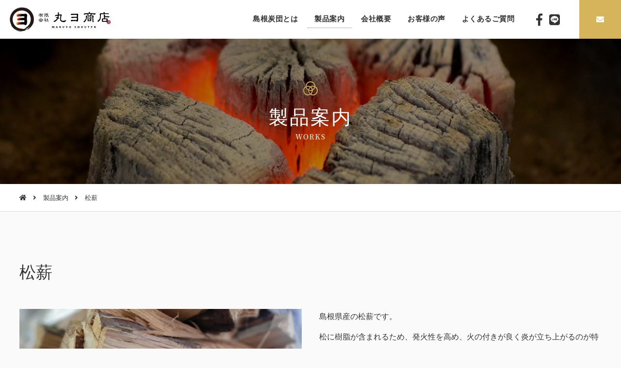

--- FILE ---
content_type: text/html; charset=UTF-8
request_url: https://izumo-maruyo.com/archives/works/%E6%9D%BE%E8%96%AA
body_size: 17408
content:
<!DOCTYPE html>
<html lang="ja">
<head>
<meta charset="UTF-8">
<meta name="viewport" content="width=device-width, initial-scale=1.0, maximum-scale=1.0, minimum-scale=1.0">
<meta name="author" content="有限会社丸ヨ商店｜伝統ある島根炭団【たどん】島根木炭のことなら(有)丸ヨ商店">
<meta name="description" content="島根県出雲市の丸ヨ商店の炭団（たどん）は火鉢・囲炉裏・掘りこたつ・茶道・手あぶり ストーブで火鉢愛好家からは根強い人気があり、長きに渡り愛用されております。業務用木炭からLPガス、灯油、住宅設備機器まで、あらゆる商材を販売しています。">
<meta name="keywords" content="丸ヨ商店,炭団,島根炭団（たどん）,木炭,島根木炭,LPガス,灯油,住宅設備機器,火鉢,囲炉裏,掘りこたつ,茶道,">
<meta property="og:locale" content="ja_JP">
<meta property="og:site_name" content="有限会社丸ヨ商店｜伝統ある島根炭団【たどん】島根木炭のことなら(有)丸ヨ商店">
<meta property="og:title" content="松薪">
<meta property="og:type" content="website">
<meta property="og:url" content="https://izumo-maruyo.com/">
<meta property="og:image" content="https://izumo-maruyo.com/wp-content/themes/site-theme/images/og_img.jpg" />
<meta property='fb:app_id' content='3045916705483633'>
<meta property="og:description" content="島根県出雲市の丸ヨ商店の炭団（たどん）は火鉢・囲炉裏・掘りこたつ・茶道・手あぶり ストーブで火鉢愛好家からは根強い人気があり、長きに渡り愛用されております。業務用木炭からLPガス、灯油、住宅設備機器まで、あらゆる商材を販売しています。">
<meta name="format-detection" content="telephone=no,address=no,email=no">
<link rel="apple-touch-icon" sizes="180x180" href="https://izumo-maruyo.com/wp-content/themes/site-theme/images/favicons/apple-touch-icon.png">
<link rel="icon" type="image/png" sizes="32x32" href="https://izumo-maruyo.com/wp-content/themes/site-theme/images/favicons/favicon-32x32.png">
<link rel="icon" type="image/png" sizes="16x16" href="https://izumo-maruyo.com/wp-content/themes/site-theme/images/favicons/favicon-16x16.png">
<link rel="manifest" href="https://izumo-maruyo.com/wp-content/themes/site-theme/images/favicons/site.webmanifest">
<link rel="mask-icon" href="https://izumo-maruyo.com/wp-content/themes/site-theme/images/favicons/safari-pinned-tab.svg" color="#5bbad5">
<meta name="msapplication-TileColor" content="#4A90E2">
<meta name="theme-color" content="#4A90E2">
<title>松薪 | 製品案内 | 有限会社丸ヨ商店｜伝統ある島根炭団【たどん】島根木炭のことなら(有)丸ヨ商店</title><link rel="stylesheet" type="text/css" href="https://izumo-maruyo.com/wp-content/themes/site-theme/css/lib/slick.css" media="all">
<link rel="stylesheet" type="text/css" href="https://izumo-maruyo.com/wp-content/themes/site-theme/css/lib/slick-theme.css" media="all">
<link rel='dns-prefetch' href='//s.w.org' />
		<script type="text/javascript">
			window._wpemojiSettings = {"baseUrl":"https:\/\/s.w.org\/images\/core\/emoji\/12.0.0-1\/72x72\/","ext":".png","svgUrl":"https:\/\/s.w.org\/images\/core\/emoji\/12.0.0-1\/svg\/","svgExt":".svg","source":{"concatemoji":"https:\/\/izumo-maruyo.com\/wp-includes\/js\/wp-emoji-release.min.js?ver=5.2.2"}};
			!function(a,b,c){function d(a,b){var c=String.fromCharCode;l.clearRect(0,0,k.width,k.height),l.fillText(c.apply(this,a),0,0);var d=k.toDataURL();l.clearRect(0,0,k.width,k.height),l.fillText(c.apply(this,b),0,0);var e=k.toDataURL();return d===e}function e(a){var b;if(!l||!l.fillText)return!1;switch(l.textBaseline="top",l.font="600 32px Arial",a){case"flag":return!(b=d([55356,56826,55356,56819],[55356,56826,8203,55356,56819]))&&(b=d([55356,57332,56128,56423,56128,56418,56128,56421,56128,56430,56128,56423,56128,56447],[55356,57332,8203,56128,56423,8203,56128,56418,8203,56128,56421,8203,56128,56430,8203,56128,56423,8203,56128,56447]),!b);case"emoji":return b=d([55357,56424,55356,57342,8205,55358,56605,8205,55357,56424,55356,57340],[55357,56424,55356,57342,8203,55358,56605,8203,55357,56424,55356,57340]),!b}return!1}function f(a){var c=b.createElement("script");c.src=a,c.defer=c.type="text/javascript",b.getElementsByTagName("head")[0].appendChild(c)}var g,h,i,j,k=b.createElement("canvas"),l=k.getContext&&k.getContext("2d");for(j=Array("flag","emoji"),c.supports={everything:!0,everythingExceptFlag:!0},i=0;i<j.length;i++)c.supports[j[i]]=e(j[i]),c.supports.everything=c.supports.everything&&c.supports[j[i]],"flag"!==j[i]&&(c.supports.everythingExceptFlag=c.supports.everythingExceptFlag&&c.supports[j[i]]);c.supports.everythingExceptFlag=c.supports.everythingExceptFlag&&!c.supports.flag,c.DOMReady=!1,c.readyCallback=function(){c.DOMReady=!0},c.supports.everything||(h=function(){c.readyCallback()},b.addEventListener?(b.addEventListener("DOMContentLoaded",h,!1),a.addEventListener("load",h,!1)):(a.attachEvent("onload",h),b.attachEvent("onreadystatechange",function(){"complete"===b.readyState&&c.readyCallback()})),g=c.source||{},g.concatemoji?f(g.concatemoji):g.wpemoji&&g.twemoji&&(f(g.twemoji),f(g.wpemoji)))}(window,document,window._wpemojiSettings);
		</script>
		<style type="text/css">
img.wp-smiley,
img.emoji {
	display: inline !important;
	border: none !important;
	box-shadow: none !important;
	height: 1em !important;
	width: 1em !important;
	margin: 0 .07em !important;
	vertical-align: -0.1em !important;
	background: none !important;
	padding: 0 !important;
}
</style>
	<link rel='stylesheet' id='wp-block-library-css'  href='https://izumo-maruyo.com/wp-includes/css/dist/block-library/style.min.css?ver=5.2.2' type='text/css' media='all' />
<link rel='stylesheet' id='wp-pagenavi-css'  href='https://izumo-maruyo.com/wp-content/plugins/wp-pagenavi/pagenavi-css.css?ver=2.70' type='text/css' media='all' />
<link rel='https://api.w.org/' href='https://izumo-maruyo.com/wp-json/' />
<link rel="EditURI" type="application/rsd+xml" title="RSD" href="https://izumo-maruyo.com/xmlrpc.php?rsd" />
<link rel="wlwmanifest" type="application/wlwmanifest+xml" href="https://izumo-maruyo.com/wp-includes/wlwmanifest.xml" /> 
<link rel='prev' title='楢薪（ナラ）' href='https://izumo-maruyo.com/archives/works/nara-firewood' />
<link rel='next' title='豆炭（12kg）' href='https://izumo-maruyo.com/archives/works/mametan' />
<meta name="generator" content="WordPress 5.2.2" />
<link rel="canonical" href="https://izumo-maruyo.com/archives/works/%e6%9d%be%e8%96%aa" />
<link rel='shortlink' href='https://izumo-maruyo.com/?p=499' />
<link rel="alternate" type="application/json+oembed" href="https://izumo-maruyo.com/wp-json/oembed/1.0/embed?url=https%3A%2F%2Fizumo-maruyo.com%2Farchives%2Fworks%2F%25e6%259d%25be%25e8%2596%25aa" />
<link rel="alternate" type="text/xml+oembed" href="https://izumo-maruyo.com/wp-json/oembed/1.0/embed?url=https%3A%2F%2Fizumo-maruyo.com%2Farchives%2Fworks%2F%25e6%259d%25be%25e8%2596%25aa&#038;format=xml" />
		<style type="text/css">.recentcomments a{display:inline !important;padding:0 !important;margin:0 !important;}</style>
		<link rel="stylesheet" href="https://izumo-maruyo.com/wp-content/themes/site-theme/css/style.css">
<link rel="stylesheet" href="https://izumo-maruyo.com/wp-content/themes/site-theme/css/lib/fontawesome/css/all.min.css">
<script src="//ajax.googleapis.com/ajax/libs/jquery/2.2.4/jquery.min.js"></script>
<script src="https://izumo-maruyo.com/wp-content/themes/site-theme/js/base.js"></script>
<script src="https://izumo-maruyo.com/wp-content/themes/site-theme/js/lib/slick.js" charset="utf-8"></script>


<script>
	(function(i,s,o,g,r,a,m){i['GoogleAnalyticsObject']=r;i[r]=i[r]||function(){
	(i[r].q=i[r].q||[]).push(arguments)},i[r].l=1*new Date();a=s.createElement(o),
	m=s.getElementsByTagName(o)[0];a.async=1;a.src=g;m.parentNode.insertBefore(a,m)
	})(window,document,'script','https://www.google-analytics.com/analytics.js','ga');

	ga('create', 'UA-148919394-1', 'auto');
	ga('send', 'pageview');
</script>


<!--
<script async src="https://www.googletagmanager.com/gtag/js?id=UA-148919394-1"></script>
<script>
  window.dataLayer = window.dataLayer || [];
  function gtag(){dataLayer.push(arguments);}
  gtag('js', new Date());

  gtag('config', 'UA-148919394-1');
</script>
--></head>
<body id="works-body" class="">
<div class="container" id="works-single-container"><!-- contentainer -->

	<header id="page-header" class="header-fix ">

		<section class="header-wrap scroll-change-headerbg pc-header"><!-- header-wrap -->
			<div class="site-header fullwidth"><!-- site-header -->

				<div class="mod-header-gnav"><!-- mod-header-scroll-cc -->
					<div class="logo-part">
						<p class="header-logo">
							<a href="https://izumo-maruyo.com/">
								<img src="https://izumo-maruyo.com/wp-content/themes/site-theme/images/header-logo-normal.svg" alt="有限会社 丸ヨ商店">
							</a>
						</p>
						<!-- <p class="header-intro">EF Template V5.2.1</p>-->
					</div>

					<div class="modules-part">

							<div class="row gnav-part">
							<nav class="mod-gnav-in-header">
								<a class="" href="https://izumo-maruyo.com/about/">
								島根炭団とは
							</a>
							<a class="current" href="https://izumo-maruyo.com/works/">
								製品案内
							</a>
              <a class="" href="https://izumo-maruyo.com/company/">
								会社概要
							</a>
              <a class="" href="https://izumo-maruyo.com/voice/">
								お客様の声
							</a>
							<a class="" href="https://izumo-maruyo.com/faq/">
								よくあるご質問
							</a>
							<a class="fn-only" href="https://izumo-maruyo.com/news/">新着情報</a>
							<a class="fn-only" href="https://izumo-maruyo.com/weblog/">スタッフブログ</a>
							<a class="fn-only sp-hide" href="https://izumo-maruyo.com/contact/">お問い合わせ</a>
							<a class="fn-only" href="https://izumo-maruyo.com/contact/privacy/">個人情報保護方針</a>							</nav>
						</div>
								<div class="row misc-part">
              <a href="https://www.facebook.com/maruyo.shimane/" target="_blank" rel="nofollow"><i class="fab fa-facebook-f"></i></a>
              <a href="https://line.me/R/ti/p/%40242xcbcw" target="_blank" rel="nofollow"><i class="fab fa-line"></i></a>
						</div>

						<div class="row contact-part">
							<a href="https://izumo-maruyo.com/contact/" class="button fa-before"><i class="fas fa-envelope"></i></a>
						</div>

					</div>

				</div><!-- // mod-header-scroll-cc -->

			</div><!-- // site-header -->

		</section><!-- // header-wrap -->



	</header>
	<section class="title-wrap header-fix ">

<div class="mod-title-standard bg-cover">
	<div class="title flex-center">
		<div class="mod-contents-header">
			<h1 class="header-title center">製品案内</h1>
			<p class="subtitle font-designed center">WORKS</p>
		</div>
	</div>
</div>

		<div class="breadcrumb-wrap">
			<div class="mod-breadcrumb">
				<nav>
					<ul>
						<li><a href="https://izumo-maruyo.com/"><i class="fas fa-home"></i></a></li>
						<li><a href="https://izumo-maruyo.com/works">製品案内</a></li>
						<li>
							松薪						</li>
					</ul>
				</nav>
			</div><!-- // breadcrumb -->
		</div>

	</section><!-- // title-wrap -->

	<div class="contents-wrap one-column"><!-- contents-wrap -->

		<main>
			<section class="page-section">
				<div class="contents"><!-- contents -->

					<div class="block">
						<h2 class="heading01">松薪</h2>
						<div class="mod-left-right">
							<div class="left-cont">
																<p class="pic"><img src="https://izumo-maruyo.com/wp-content/uploads/2021/10/a0bd965aab1e824e6bce8b248f2c3283.jpg" alt="松薪のアイキャッチ画像"></p>
															</div>
							<div class="right-cont texts">
								<p>島根県産の松薪です。</p>
<p>松に樹脂が含まれるため、発火性を高め、火の付きが良く炎が立ち上がるのが特徴です。</p>
							</div>
						</div>
					</div>

					<div class="block">
						<h3 class="heading03">商品詳細</h3>
						<div class="part texts">
														<table class="mod-table02">
																<tr>
									<th>原料</th>
									<td>島根県産　松木</td>
								</tr>
																<tr>
									<th>長さ</th>
									<td>約36㎝と約48㎝の2種類の取り扱いがございます。<br />
</td>
								</tr>
																<tr>
									<th>用途</th>
									<td>陶芸用等</td>
								</tr>
															</table>
													</div>
					</div>


<script>

	jQuery(function() {
		$('.thumb-item').slick({
			infinite: true,
			slidesToShow: 1,
			slidesToScroll: 1,
			arrows: false,
			fade: true,
			asNavFor: '.thumb-item-nav' //サムネイルのクラス名
		});
		$('.thumb-item-nav').slick({
			infinite: true,
			slidesToShow: 5,
			slidesToScroll: 1,
			asNavFor: '.thumb-item', //スライダー本体のクラス名
			focusOnSelect: true
		});
    });

</script>
					<div class="block">
						<h3 class="heading03">ギャラリー</h3>
						<div class="mod-thumb-slick">
							<ul class="thumb-item">
															</ul>
							<ul class="thumb-item-nav">
															</ul>
						</div>
					</div>

					<div class="block">
						<p class="center"><a href="https://izumo-maruyo.com/works/" class="button bc-ghost">製品案内一覧に戻る<i class="fas fa-undo-alt"></i></a></p>
					</div>

				</div><!-- // contents -->
			</section>
		</main>


	</div><!-- // contents-wrap -->

	<footer>
		
				<section class="mod-footer-contact">
			<div class="contents">
				<div class="cover">
					<div>
						<h2>お問い合わせ</h2>
						<p class="text">お電話またはWebフォームよりお問合せ下さい。</p>
					</div>
					<ul>
						<li>
							<h3>お電話から</h3>
							<p class="fmod-contact-tel font-designed"><i class="fas fa-phone"></i>0853-21-0381</p>
							<p class="sp-fmod-contact-tel"><a class="button font_designed" href="tel:0853-21-0381"><i class="fas fa-phone"></i>0853-21-0381</a></p>
							<p class="fmod-contact-notice"><i class="far fa-clock"></i>営業時間：8:30 〜 17:30<br>（土日祝 定休日　※10月-3月：第1、3、5土曜日は営業）</p>
						</li>
						<li>
							<h3>Webフォームから</h3>
							<p class="fmod-contact-mail"><a class="button" href="https://izumo-maruyo.com/contact/"><i class="fas fa-envelope"></i>お問い合わせ</a></p>
						</li>
					</ul>
				</div>
			</div>
		</section>
		
		<section class="footer-wrap"><!-- footer-wrap -->

			<div class="site-footer"><!-- site-footer -->

				<div class="mod-footer-standard">

					<div class="profile-part">
            <p class="footer-sub">昔ながらの優しいぬくもり</p>
						<p class="footer-name"><img src="https://izumo-maruyo.com/wp-content/themes/site-theme/images/header-logo-white.svg" alt="有限会社 丸ヨ商店"></p>

						<address><i class="fas fa-map-marker-alt"></i>〒693-0001 島根県出雲市今市町1238 </address>

						<p class="tel"><i class="fas fa-phone"></i>0853-21-0381&emsp;<i class="fas fa-fax"></i>0853-21-0015</p>


						<p class="opentime"><i class="far fa-clock"></i>営業時間：8:30 〜 17:30<br>（土日祝 定休日　※10月-3月：第1、3、5土曜日は営業）</p>

					</div>

					<div class="nav-part">

						<nav class="footer-sitenav">
							<a class="" href="https://izumo-maruyo.com/about/">
								島根炭団とは
							</a>
							<a class="current" href="https://izumo-maruyo.com/works/">
								製品案内
							</a>
              <a class="" href="https://izumo-maruyo.com/company/">
								会社概要
							</a>
              <a class="" href="https://izumo-maruyo.com/voice/">
								お客様の声
							</a>
							<a class="" href="https://izumo-maruyo.com/faq/">
								よくあるご質問
							</a>
							<a class="fn-only" href="https://izumo-maruyo.com/news/">新着情報</a>
							<a class="fn-only" href="https://izumo-maruyo.com/weblog/">スタッフブログ</a>
							<a class="fn-only sp-hide" href="https://izumo-maruyo.com/contact/">お問い合わせ</a>
							<a class="fn-only" href="https://izumo-maruyo.com/contact/privacy/">個人情報保護方針</a>						</nav>

						<ul class="footer-sns">
							<li><a href="https://www.facebook.com/maruyo.shimane/" target="_blank" rel="nofollow"><i class="fab fa-facebook-square"></i></a></li>
              <li><a href="https://line.me/R/ti/p/%40242xcbcw" target="_blank" rel="nofollow"><i class="fab fa-line"></i></a></li>
						</ul>

					</div>

				</div>

			</div><!-- site-footer -->

		</section><!-- // footer-wrap -->

		<section class="copyright-wrap center">
			<small>Copyright &copy; 2026 Maruyo Shouten Co, Ltd. All Rights Reserved.</small>
		</section>

	</footer>

	<div class="pagetop"><a href=".container"><i class="fas fa-arrow-up"></i></a></div>

</div><!-- // contentainer -->
<script type='text/javascript' src='https://izumo-maruyo.com/wp-includes/js/wp-embed.min.js?ver=5.2.2'></script>
</body>
</html>

--- FILE ---
content_type: text/css
request_url: https://izumo-maruyo.com/wp-content/themes/site-theme/css/style.css
body_size: 93078
content:
@import url("https://fonts.googleapis.com/css?family=Noto+Serif+JP:500&display=swap&subset=japanese");@import url("https://fonts.googleapis.com/css?family=Noto+Sans+JP:900");html,body,div,span,object,iframe,h1,h2,h3,h4,h5,h6,p,blockquote,pre,abbr,address,cite,code,del,dfn,em,img,ins,kbd,q,samp,small,strong,sub,sup,var,b,i,dl,dt,dd,ol,ul,li,fieldset,form,label,legend,table,caption,tbody,tfoot,thead,tr,th,td,article,aside,canvas,details,figcaption,figure,footer,header,hgroup,menu,nav,section,summary,time,mark,audio,video{margin:0;padding:0;border:0;outline:0;font-size:100%;vertical-align:baseline;background:transparent}img{vertical-align:bottom}body{line-height:1}article,aside,details,figcaption,figure,footer,header,hgroup,menu,nav,section{display:block}ul{list-style:none}blockquote,q{quotes:none}blockquote:before,blockquote:after,q:before,q:after{content:'';content:none}a{margin:0;padding:0;font-size:100%;vertical-align:baseline;background:transparent}ins{background-color:#ff9;color:#000;text-decoration:none}mark{background-color:#ff9;color:#000;font-style:italic;font-weight:bold}del{text-decoration:line-through}abbr[title],dfn[title]{border-bottom:1px dotted;cursor:help}table{border-collapse:collapse;border-spacing:0}hr{display:block;height:1px;border:0;border-top:1px solid #cccccc;margin:1em 0;padding:0}input,select{vertical-align:middle}html{overflow-y:scroll}html{font-size:62.5%}*{font-size:16px;font-size:1.6rem;font-weight:normal;font-style:normal}body{font-size:16px;font-size:1.6rem;*font-size:small;*font:x-small;line-height:1}html{margin-top:0 !important}html #wpadminbar{display:none}.loading{width:100%;height:100%;background:#ffffff;position:fixed;top:0;left:0;z-index:20000}.loading img{width:40px;height:40px;position:absolute;top:50%;left:50%;margin-left:-20px;margin-top:-20px}body{font-family:"游明朝", YuMincho, "ヒラギノ明朝 ProN W3", "Hiragino Mincho ProN", "HG明朝E", "ＭＳ Ｐ明朝", "ＭＳ 明朝", serif;background-color:#fafafa;color:#333}body a{color:#333;text-decoration:underline}body a:hover{color:gray}body object a{text-decoration:none}.container{overflow:hidden}.container .site-header,.container .gnav,.container .contents,.container .site-footer{margin:0 auto;width:1200px}@media screen and (max-width: 767px){.container .site-header,.container .gnav,.container .contents,.container .site-footer{width:100%}}.container img{max-width:100%;height:auto}.container .fullwidth{width:100%}.container .maxwidth{width:80%;margin:0 auto;max-width:1200px}@media screen and (max-width: 767px){.container .maxwidth{width:100%;max-width:100%}}.container .narrow-contents{width:800px;margin:0 auto}@media screen and (max-width: 767px){.container .narrow-contents{width:100%}}#page-header.header-fix{width:100%;position:fixed;top:0;z-index:100}.gnav-wrap{background:#000;position:relative;z-index:100}@media screen and (max-width: 767px){.gnav-wrap{display:none}}.gnav-wrap.fixed{position:fixed;top:80px;left:0;right:0}.promo-wrap{width:100%;background-color:#eee}@media screen and (max-width: 767px){.promo-wrap{margin-top:60px}}.promo-wrap.fixed{padding-top:60px}@media screen and (max-width: 767px){.promo-wrap.fixed{padding-top:0}}.promo-wrap.fixed.header-fixed{padding-top:0}@media screen and (max-width: 767px){.promo-wrap.fixed.header-fixed{margin-top:0}}.promo-wrap.fixed.non-promo-fixed{padding-top:0}.title-wrap.header-fix{margin-top:80px}@media screen and (max-width: 767px){.title-wrap.header-fix{margin-top:60px}}.title-wrap.header-fix.has-gnav{margin-top:140px}@media screen and (max-width: 767px){.title-wrap.header-fix.has-gnav{margin-top:60px}}.breadcrumb-wrap{border-bottom:1px solid #ddd;background:#fff}.contents-wrap .page-section{padding:100px 0}@media screen and (max-width: 767px){.contents-wrap .page-section{padding:30px 0}}.contents-wrap.has-side{margin:0 auto;padding:100px 0;width:1200px}.contents-wrap.has-side .page-section{padding:0}@media screen and (max-width: 767px){.contents-wrap.has-side{padding:30px 0;width:100%}}.contents-wrap.has-side main{float:left;width:830px}@media screen and (max-width: 767px){.contents-wrap.has-side main{float:none;width:100%}}.contents-wrap.has-side main .contents{width:830px}@media screen and (max-width: 767px){.contents-wrap.has-side main .contents{width:100%}}.contents-wrap.has-side aside{float:right;width:300px}@media screen and (max-width: 767px){.contents-wrap.has-side aside{padding:0 10px;float:none;width:100%;-webkit-box-sizing:border-box;box-sizing:border-box}}.contents-wrap.has-side aside .fixedmenu{width:300px}@media screen and (max-width: 767px){.contents-wrap.has-side aside .fixedmenu{width:100%}}.side-contents{margin-bottom:40px}.heading-side{padding:15px 0;text-align:center;font-weight:bold;color:#7b5000}.contents-container.has-side table th,.contents-container.has-side table td{font-size:1.4rem}.contents-container.has-side dl dt,.contents-container.has-side dl dd{font-size:1.4rem}.footer-wrap{padding:50px 0;background:#202020;color:#fff}.copyright-wrap{padding:10px 0;background:#d5b45c}.copyright-wrap small{color:#fff;font-size:1.2rem;line-height:1.2em}@media screen and (max-width: 767px){.copyright-wrap small{font-size:1.0rem}}.pagetop{position:fixed;bottom:20px;right:20px;z-index:1000}@media screen and (max-width: 767px){.pagetop{bottom:60px}}.pagetop a{display:block;padding:15px 16px;background:#000;border-radius:100px;-moz-border-radius:100px;-webkit-border-radius:100px;border:2px solid #fff}@media screen and (max-width: 767px){.pagetop a{opacity:0.4;border:none}}.pagetop a i.fas{margin:0;font-size:15px;color:#fff}.site-header::after,.has-side::after{content:"";display:table;clear:both}.mod-header-gnav{padding:0 0px 0 20px;-webkit-box-sizing:border-box;box-sizing:border-box;background:#fff;height:80px}@media screen and (max-width: 767px){.mod-header-gnav{height:60px}}.mod-header-gnav .logo-part{display:-webkit-box;display:-ms-flexbox;display:flex;float:left;-webkit-box-align:center;-ms-flex-align:center;align-items:center;height:80px}@media screen and (max-width: 767px){.mod-header-gnav .logo-part{height:60px}}.mod-header-gnav .logo-part .header-logo{margin-right:20px}.mod-header-gnav .logo-part .header-logo img{height:50px}@media screen and (max-width: 767px){.mod-header-gnav .logo-part .header-logo img{height:36px}}.mod-header-gnav .logo-part .header-intro{font-size:1.2rem}@media screen and (max-width: 767px){.mod-header-gnav .logo-part .header-intro{display:none}}.mod-header-gnav .modules-part{float:right;display:-webkit-box;display:-ms-flexbox;display:flex;-webkit-box-pack:end;-ms-flex-pack:end;justify-content:flex-end;-webkit-box-align:center;-ms-flex-align:center;align-items:center;height:80px}.mod-header-gnav .modules-part .row{margin-left:30px}.mod-header-gnav .modules-part .row a.button{padding:31.5px 35px}.mod-header-gnav .modules-part .row a.button i.fas{margin:0 0px 0 0}.mod-header-gnav .modules-part .misc-part a i{font-size:2.5rem}@media screen and (max-width: 767px){.mod-header-gnav .modules-part{display:none}}.mod-gnav-in-header a{display:inline-block;text-decoration:none;padding:10px 15px;font-size:1.5rem;font-weight:bold;letter-spacing:0.5px}.mod-gnav-in-header a.fn-only{display:none}.mod-gnav-in-header a.current{border-bottom:1px solid #d5b45c}.mod-header-phone .phone-number{margin-bottom:5px;font-size:2.8rem}.mod-header-phone .phone-number .svg-inline--fa{font-size:2.3rem}.mod-header-phone .opentime{font-size:1.1rem;text-align:right}.mod-footer-standard{display:-webkit-box;display:-ms-flexbox;display:flex}@media screen and (max-width: 767px){.mod-footer-standard{padding:0 15px;display:block;text-align:center}}.mod-footer-standard .profile-part{padding-right:20px;width:60%}@media screen and (max-width: 767px){.mod-footer-standard .profile-part{width:100%}}.mod-footer-standard .profile-part .footer-sub{font-size:1.4rem;margin-bottom:10px}@media screen and (max-width: 767px){.mod-footer-standard .profile-part .footer-sub{margin-bottom:10px}}.mod-footer-standard .profile-part .footer-name{font-size:3.6rem;margin-bottom:20px}@media screen and (max-width: 767px){.mod-footer-standard .profile-part .footer-name{font-size:2.2rem;margin-bottom:20px}}.mod-footer-standard .profile-part .footer-name img{height:60px}@media screen and (max-width: 767px){.mod-footer-standard .profile-part .footer-name img{height:50px}}.mod-footer-standard .profile-part address{font-size:1.4rem;line-height:1.5em;margin-bottom:10px}.mod-footer-standard .profile-part .tel{margin-bottom:5px;line-height:1.5em;font-weight:bold}@media screen and (max-width: 767px){.mod-footer-standard .profile-part .tel a{font-size:2.2rem;font-weight:bold}.mod-footer-standard .profile-part .tel a i.fas{margin:0 10px 0 0}}.mod-footer-standard .profile-part .opentime{font-size:1.2rem;line-height:1.5em}@media screen and (max-width: 767px){.mod-footer-standard .profile-part .opentime{margin-bottom:20px}}.mod-footer-standard .nav-part{width:40%}@media screen and (max-width: 767px){.mod-footer-standard .nav-part{width:100%}}@media screen and (max-width: 767px){.mod-footer-standard .nav-part .footer-sitenav{margin-bottom:20px;width:100%;background:#fff;border-radius:5px;-moz-border-radius:5px;-webkit-border-radius:5px}}.mod-footer-standard .nav-part .footer-sitenav a{display:inline-block;margin:0 1% 10px 0;padding-left:15px;width:26.33%;font-size:1.4rem;line-height:1.4em;text-decoration:none;vertical-align:top;position:relative;color:#fff}.mod-footer-standard .nav-part .footer-sitenav a i{display:none}.mod-footer-standard .nav-part .footer-sitenav a:before{content:'\f0da';font-family:'Font Awesome 5 Free';position:absolute;top:0;left:0;font-weight:bold}@media screen and (max-width: 767px){.mod-footer-standard .nav-part .footer-sitenav a{display:block;margin:0;padding:10px;width:100%;text-align:left;border-bottom:1px solid #ececec;font-size:1.4rem;position:relative;color:#333;-webkit-box-sizing:border-box;box-sizing:border-box}.mod-footer-standard .nav-part .footer-sitenav a:before{display:none}.mod-footer-standard .nav-part .footer-sitenav a:after{position:absolute;right:10px;content:'\f138';font-family:'Font Awesome 5 Free';color:#eee;font-size:2.0rem;font-weight:bold}.mod-footer-standard .nav-part .footer-sitenav a:last-child{border-bottom:none}}.mod-footer-standard .nav-part .footer-sns{padding:20px 50px 20px 0;text-align:right}@media screen and (max-width: 767px){.mod-footer-standard .nav-part .footer-sns{padding:20px 0;text-align:center}}.mod-footer-standard .nav-part .footer-sns li{display:inline-block}.mod-footer-standard .nav-part .footer-sns li a i.fab{font-size:3.0rem;color:#fff}@media screen and (max-width: 767px){.mod-footer-standard .nav-part .footer-sns li a i.fab{margin:0 10px}}.mod-footer-contact{background-image:url(../images/mod/mod-contact-section.jpg);background-size:cover;background-position:50% 50%;background-attachment:fixed}@media screen and (max-width: 767px){.mod-footer-contact{background-attachment:scroll}}.mod-footer-contact .contents{margin:0 auto;padding:50px 0;width:900px}@media screen and (max-width: 767px){.mod-footer-contact .contents{width:100%;padding:30px 15px;-webkit-box-sizing:border-box;box-sizing:border-box}}.mod-footer-contact .contents .cover{text-align:center;border:none;background-color:rgba(255,255,255,0.9);padding:30px}.mod-footer-contact .contents .cover h2{margin-bottom:10px;font-size:2.2rem;font-weight:bold}.mod-footer-contact .contents .cover p.text{margin-bottom:10px}.mod-footer-contact .contents .cover ul{border-right:1px solid #ddd;display:-webkit-box;display:-ms-flexbox;display:flex}@media screen and (max-width: 767px){.mod-footer-contact .contents .cover ul{border:none;display:block}}.mod-footer-contact .contents .cover ul li{padding:10px 0;width:50%;border-left:1px solid #ddd}@media screen and (max-width: 767px){.mod-footer-contact .contents .cover ul li{width:100%;border:none}}.mod-footer-contact .contents .cover ul li h3{margin-bottom:20px;font-size:1.8rem;font-weight:bold}@media screen and (max-width: 767px){.mod-footer-contact .contents .cover ul li h3{margin-bottom:10px}}.mod-footer-contact .contents .cover ul li .fmod-contact-tel{margin-bottom:5px;display:inline-block;color:#2c2c2c;font-size:3.2rem;font-weight:bold}@media screen and (max-width: 767px){.mod-footer-contact .contents .cover ul li .fmod-contact-tel{display:none}}.mod-footer-contact .contents .cover ul li .sp-fmod-contact-tel{display:none}@media screen and (max-width: 767px){.mod-footer-contact .contents .cover ul li .sp-fmod-contact-tel{display:block;margin-bottom:10px}.mod-footer-contact .contents .cover ul li .sp-fmod-contact-tel a.button{font-size:2.0rem}.mod-footer-contact .contents .cover ul li .sp-fmod-contact-tel a.button i.fas{margin:0 10px 0 0}}.mod-footer-contact .contents .cover ul li .fmod-contact-notice{font-size:1.2rem;line-height:1.5}.mod-footer-contact .contents .cover ul li .fmod-contact-mail a.button{font-size:2.2rem;padding:.7em 2.5em .72em}.mod-footer-contact .contents .cover ul li .fmod-contact-mail a.button i.fas{margin:0 10px 0 0}@media screen and (max-width: 767px){.mod-footer-contact .contents .cover ul li .fmod-contact-mail a.button{font-size:2.0rem}}.mod-gnav-standard{display:-webkit-box;display:-ms-flexbox;display:flex;-webkit-box-align:stretch;-ms-flex-align:stretch;align-items:stretch;height:60px}.mod-gnav-standard a{display:-webkit-box;display:-ms-flexbox;display:flex;padding:10px;-webkit-box-align:center;-ms-flex-align:center;align-items:center;-webkit-box-pack:center;-ms-flex-pack:center;justify-content:center;-webkit-box-flex:1;-ms-flex:1;flex:1;background:#000;color:#fff;text-decoration:none;font-weight:bold;font-size:1.4rem}.mod-gnav-standard a:hover{background:#333;color:#fff}.mod-gnav-standard a.fn-only{display:none}.mod-gnav-standard a.current{box-shadow:0px -6px 0px -4px #d5b45c inset;-moz-box-shadow:0px -6px 0px -4px #d5b45c inset;-webkit-box-shadow:0px -6px 0px -4px #d5b45c inset}.mod-gnav-subletter{display:table;table-layout:fixed;width:100%}.mod-gnav-subletter a{display:table-cell;height:60px;text-align:center;vertical-align:middle;text-decoration:none;color:#fff}.mod-gnav-subletter a i,.mod-gnav-subletter a span{display:block}.mod-gnav-subletter a i{margin-bottom:5px}.mod-gnav-subletter a span{font-size:1.1rem}.mod-gnav-subletter a:hover{color:#fff;background-color:#333;box-shadow:0px -8px 0px -5px #eee inset;-moz-box-shadow:0px -8px 0px -5px #eee inset;-webkit-box-shadow:0px -8px 0px -5px #eee inset}.mod-gnav-subletter a.current{box-shadow:0px -8px 0px -5px #d5b45c inset;-moz-box-shadow:0px -8px 0px -5px #d5b45c inset;-webkit-box-shadow:0px -8px 0px -5px #d5b45c inset}.mod-gnav-subletter a.fn-only{display:none}.drawer-hamburger-icon,.drawer-hamburger-icon:before,.drawer-hamburger-icon:after{background:#000}body.drawer-open .drawer-hamburger-icon:before,body.drawer-open .drawer-hamburger-icon:after{background:#fff}body.drawer-open .drawer-hamburger-icon{background:transparent}body.drawer-open .mod-gnav-sp .drawer-menu-container h3{color:#fff}.mod-gnav-sp .drawer-nav{background:#000}.mod-gnav-sp .drawer-toggle.drawer-hamburger{display:none}@media screen and (max-width: 767px){.mod-gnav-sp .drawer-toggle.drawer-hamburger{display:block}}.mod-gnav-sp .drawer-menu-container{padding:20px}.mod-gnav-sp .drawer-menu-container h3{margin-bottom:15px;text-align:center;font-size:1.8rem;font-weight:bold}.mod-gnav-sp .drawer-menu-container ul li{margin-bottom:10px;text-align:center}.mod-gnav-sp .drawer-menu-container ul li a.button{width:100%;-webkit-box-sizing:border-box;box-sizing:border-box;font-size:1.8rem}.mod-gnav-sp .drawer-menu-container ul li a.button i.fas{margin:0 10px 0 0}.mod-gnav-sp .drawer-menu-container .drawer-menu-contents{margin-bottom:15px;border:1px solid #000;border-radius:5px;-moz-border-radius:5px;-webkit-border-radius:5px;overflow:hidden}.mod-gnav-sp .drawer-menu-container .drawer-menu-contents a{display:block;padding:15px;border-top:1px solid #ccc;text-decoration:none;font-size:1.4rem;position:relative;background:#fff;font-weight:bold}.mod-gnav-sp .drawer-menu-container .drawer-menu-contents a span{display:none}.mod-gnav-sp .drawer-menu-container .drawer-menu-contents a:after{position:absolute;right:15px;content:'\f0a9';font-family:'Font Awesome 5 Free';color:#eee;font-size:1.8rem;font-weight:900}.mod-gnav-sp .drawer-menu-container .drawer-menu-contents a:first-child{border-top:none}.mod-gnav-sp .drawer-menu-container .drawer-menu-contents a.sp-hide{display:none}.mod-sidenav-standard ul{border:1px solid #ddd;border-bottom:none}.mod-sidenav-standard ul li{border-bottom:1px solid #ddd}.mod-sidenav-standard ul li a{display:block;padding:15px 35px 15px 15px;font-size:1.2rem;line-height:1.5em;position:relative;text-decoration:none;font-weight:bold;background:#fff}.mod-sidenav-standard ul li a:after{content:'\f138';font-family:'Font Awesome 5 Free';position:absolute;font-size:2.0rem;height:20px;top:50%;right:10px;margin-top:-10px;color:#ddd;font-weight:bold}.mod-sidenav-standard ul li a:hover{background:#eee;color:#333}.mod-sidenav-standard ul li a.current{background-color:#eee}.mod-sidenav-standard ul li.has-child .child a{border-top:1px dashed #ddd;padding:10px 10px 10px 30px;font-weight:normal;font-size:1.2rem}.mod-sidenav-standard ul li.has-child .child a:after{display:none}.mod-sidenav-standard ul li.has-child .child a:before{content:'\f105';font-family:'Font Awesome 5 Free';position:absolute;font-size:1.2rem;height:12px;top:50%;left:15px;margin-top:-10px;color:#000;font-weight:bold}.mod-side-banner li{margin-bottom:20px}.mod-side-banner li:last-child{margin-bottom:0}.mod-side-archive-list{border:1px solid #ddd;border-bottom:none}.mod-side-archive-list li{padding:15px;border-bottom:1px solid #ddd;background:#fff}@media screen and (max-width: 767px){.mod-side-archive-list li{padding:10px}}.mod-side-archive-list li a{display:block;text-decoration:none;background:#fff}.mod-side-archive-list li a .arc-list-inner{display:table}.mod-side-archive-list li a .arc-list-inner p.pic{display:table-cell;background-size:cover;background-position:center center;width:60px;height:60px;vertical-align:middle;margin-bottom:0}.mod-side-archive-list li a .arc-list-inner p.pic img{height:auto}.mod-side-archive-list li a .arc-list-inner .arc-list-title{display:table-cell;vertical-align:middle;padding-left:8px;font-weight:bold}.mod-side-archive-list li a .arc-list-inner .arc-list-title p{font-size:1.2rem;line-height:1.2em}.mod-side-archive-list li a .arc-list-inner .arc-list-title p.title{font-weight:bold;width:100%}.mod-side-archive-list li a .arc-list-inner .arc-list-title p.date{font-size:1.0rem;color:#ccc}.mod-side-archive-list li a .arc-list-inner .arc-list-title p.ref{margin-top:20px}.mod-side-archive-list li a .arc-list-inner .arc-list-title p.ref span.tx-icon{margin-top:50px;margin-right:0;font-size:1.0rem}.mod-side-archive-list li:hover{opacity:0.75;filter:alpha(opacity=75)}.mod-pagenavi-standard ul{display:-webkit-box;display:-ms-flexbox;display:flex}@media screen and (max-width: 767px){.mod-pagenavi-standard ul{display:block}}.mod-pagenavi-standard ul li{padding:0 5px;-webkit-box-flex:1;-ms-flex:1;flex:1}@media screen and (max-width: 767px){.mod-pagenavi-standard ul li{padding:0 0 10px 0}}.mod-pagenavi-standard ul li a.button{width:100%;text-align:center;-webkit-box-sizing:border-box;box-sizing:border-box;background:#000}.mod-pagenavi-standard ul li a.button:hover{opacity:0.8}@media screen and (max-width: 767px){.mod-pagenavi-standard ul li a.button{text-align:left}}.mod-pagenavi-standard ul li a.button i{margin:0 10px 0 0}.wp-pagenavi{text-align:center}.wp-pagenavi .pages{margin-right:15px;border:none}.wp-pagenavi .extend{border:none}.wp-pagenavi .page,.wp-pagenavi a{display:inline-block;padding:5px 10px;margin:0 5px;color:#555 !important;text-decoration:none !important;border:none;background:#eee}.wp-pagenavi .current{display:inline-block;padding:5px 10px;margin:0 5px;background-color:#7b5000 !important;color:#fff;text-decoration:none !important;border:none}.wp-pagenavi .nextpostslink,.wp-pagenavi .previouspostslink{border:none;background:none}.mod-title-standard{background-image:url(../images/title-common.jpg)}.mod-title-standard .title{margin:0 auto;height:300px;width:100%;background:rgba(0,0,0,0.3)}@media screen and (max-width: 767px){.mod-title-standard .title{width:100%;height:200px}}.mod-title-standard .title .mod-contents-header .header-title{color:#fff}.mod-title-standard .title .mod-contents-header .subtitle{color:#fff}.mod-title-standard2{background-image:url(../images/title-common.jpg)}.mod-title-standard2 .title{margin:0 auto;height:300px;width:100%;background:rgba(0,0,0,0.3)}@media screen and (max-width: 767px){.mod-title-standard2 .title{width:100%;height:200px}}.mod-title-standard2 .title .mod-contents-header{width:1200px}@media screen and (max-width: 767px){.mod-title-standard2 .title .mod-contents-header{width:100%;padding:0 15px;-webkit-box-sizing:border-box;box-sizing:border-box}}.mod-title-standard2 .title .mod-contents-header .header-title{color:#fff;display:inline-block;margin:0 20px 0 0}@media screen and (max-width: 767px){.mod-title-standard2 .title .mod-contents-header .header-title{margin:0 10px 0 0}}.mod-title-standard2 .title .mod-contents-header .subtitle{color:#fff;display:inline-block}.mod-title-uneven{padding-right:10%;position:relative}@media screen and (max-width: 767px){.mod-title-uneven{padding:0 20px 0 0}}.mod-title-uneven .title{padding:50px;margin-bottom:40px;background:#000;height:300px}@media screen and (max-width: 767px){.mod-title-uneven .title{padding:20px;margin-bottom:30px;height:120px}}.mod-title-uneven .title .header-title{color:#fff;font-size:4.4rem;letter-spacing:10px}.mod-title-uneven .title .header-title span{margin-left:20px;font-size:1.6rem;letter-spacing:5px}@media screen and (max-width: 767px){.mod-title-uneven .title .header-title{font-size:2.2rem;margin-bottom:20px;letter-spacing:5px}.mod-title-uneven .title .header-title span{margin-left:10px;font-size:1.2rem;letter-spacing:5px}}.mod-title-uneven .title .title-pic{position:absolute;top:140px;right:50px;width:88%;height:300px;background-size:cover;background-position:center center;background-image:url(../images/title-common.jpg)}@media screen and (max-width: 767px){.mod-title-uneven .title .title-pic{top:60px;right:0;width:90%;height:130px}}.mod-title-column{position:relative;height:300px;min-width:1200px;background:#fff}@media screen and (max-width: 767px){.mod-title-column{height:200px;min-width:100%}}.mod-title-column .title{position:absolute;top:50px;left:50px;width:30%;height:calc( 300px * 0.7);background:#000;z-index:2}@media screen and (max-width: 767px){.mod-title-column .title{height:calc( 200px * 0.7);top:30px;left:10px;width:60%}}.mod-title-column .title .mod-contents-header .header-title{color:#fff}.mod-title-column .title .mod-contents-header .subtitle{color:#fff}.mod-title-column .title-image{width:80%;height:300px;background-image:url(../images/title-common.jpg);position:absolute;right:0}@media screen and (max-width: 767px){.mod-title-column .title-image{height:200px;right:10px}}.mod-breadcrumb{margin:0 auto;padding:20px 0;width:1200px}@media screen and (max-width: 767px){.mod-breadcrumb{padding:15px}}.mod-breadcrumb ul li{padding-right:10px;display:inline-block;font-size:1.3rem}@media screen and (max-width: 767px){.mod-breadcrumb ul li{padding-right:5px;font-size:1.1rem}}.mod-breadcrumb ul li a{padding-right:20px;position:relative;text-decoration:none}@media screen and (max-width: 767px){.mod-breadcrumb ul li a{padding-right:15px}}.mod-breadcrumb ul li a .fas{margin:0 10px 0 0}.mod-breadcrumb ul li a:after{content:'\f105';position:absolute;font-family:'Font Awesome 5 Free';right:0;font-weight:bold}.mod-breadcrumb ul li:first-child a{padding-right:10px}.catchphrase{margin-bottom:50px;font-size:2.8rem;line-height:1.5em}@media screen and (max-width: 767px){.catchphrase{margin-bottom:20px;font-size:2.0rem}}.heading01{margin-bottom:50px;font-size:3.4rem;line-height:1.5em}@media screen and (max-width: 767px){.heading01{margin-bottom:15px;font-size:2.0rem}}.heading02{margin-bottom:30px;font-size:2.6rem;line-height:1.3em}@media screen and (max-width: 767px){.heading02{margin-bottom:12px;font-size:2.0rem}}.heading03{margin-bottom:20px;font-size:2.0rem;font-weight:bold;line-height:1.3em;border-bottom:1px solid #ddd;padding-bottom:10px}@media screen and (max-width: 767px){.heading03{margin-bottom:10px;font-size:1.4rem}}.heading04{margin-bottom:15px;font-size:1.8rem;font-weight:bold;line-height:1.3em}@media screen and (max-width: 767px){.heading04{margin-bottom:10px;font-size:1.3rem}}.heading05{margin-bottom:20px;font-size:1.6rem;font-weight:bold;line-height:1.3em}@media screen and (max-width: 767px){.heading05{margin-bottom:10px;font-size:1.2rem}}.mod-contents-header .header-title{background:url(../images/header-title.svg) center top no-repeat;background-size:auto;background-size:30px;font-weight:normal;font-size:4.0rem;line-height:1.5;letter-spacing:3px;text-align:center;padding-top:45px;position:relative}@media screen and (max-width: 767px){.mod-contents-header .header-title{font-size:2.4rem;letter-spacing:0px}}.mod-contents-header .subtitle{font-size:1.4rem;line-height:1.4em;letter-spacing:2px}@media screen and (max-width: 767px){.mod-contents-header .subtitle{font-size:1.1rem;letter-spacing:0px}}.hgroup .mod-contents-header{margin-bottom:50px}@media screen and (max-width: 767px){.hgroup .mod-contents-header{margin-bottom:30px}}a.button,input.button{display:inline-block;padding:15px 30px;color:#fff;text-decoration:none;background-color:#d5b45c;text-align:center;-webkit-transition:all .3s;transition:all .3s;line-height:1.0em}@media screen and (max-width: 767px){a.button,input.button{display:block;width:100%;-webkit-box-sizing:border-box;box-sizing:border-box}}a.button:hover,input.button:hover{color:#fff;background-color:#dabd70}a.button.bc-white,input.button.bc-white{color:#d5b45c;background-color:#fff}a.button.bc-white:hover,input.button.bc-white:hover{background-color:#fffffe}a.button.bc-ghost,input.button.bc-ghost{color:#000;background-color:#fff;border:1px solid #cccccc}a.button.bc-ghost:hover,input.button.bc-ghost:hover{opacity:0.75;filter:alpha(opacity=75)}a.button.bc-ghost.bc-white,input.button.bc-ghost.bc-white{color:#fff;border:1px solid #fff}a.button.bc-ghost.bc-white:hover,input.button.bc-ghost.bc-white:hover{background:transparent !important;opacity:0.75;filter:alpha(opacity=75)}a.button.btn-small,input.button.btn-small{padding:5px 15px;font-size:1.2rem}a.button i.fa,a.button i.fas,a.button i.far,a.button i.fal,a.button i.fab,input.button i.fa,input.button i.fas,input.button i.far,input.button i.fal,input.button i.fab{margin:0 0 0 10px}input.button{border:none;display:inline-block}.form-buttons input.button,.form-buttons a.button{margin:0 5px;vertical-align:bottom}@media screen and (max-width: 767px){.form-buttons input.button,.form-buttons a.button{margin:0 0 10px 0}}.texts p a.button,p.text a.button{line-height:1.0em}.mod-pagenav-buttons li a.button{width:100%;text-align:center;-webkit-box-sizing:border-box;box-sizing:border-box}.mod-promo-slick .slider-content{background-size:cover;background-position:center center}.mod-promo-slick .slider-content.slider01{background-image:url(../images/promo-01.jpg)}.mod-promo-slick .slider-content.slider02{background-image:url(../images/promo-02.jpg)}.mod-promo-slick .slider-content.slider03{background-image:url(../images/promo-03.jpg)}.mod-promo-slick .slider-content.slider04{background-image:url(../images/promo-04.jpg)}.mod-promo-slick .slider-content .promo{margin:0 auto;position:relative;height:100vh;background:rgba(0,0,0,0.4)}@media screen and (max-width: 767px){.mod-promo-slick .slider-content .promo{height:300px;width:100%}}.mod-promo-slick .slider-content .promo .promo-catch{position:absolute;top:50%;left:50%;-webkit-transform:translate(-50%, -50%);transform:translate(-50%, -50%);text-align:center}@media screen and (max-width: 767px){.mod-promo-slick .slider-content .promo .promo-catch{width:80%}}.mod-promo-slick .slider-content .promo .promo-catch .promo-title{margin-bottom:40px;text-align:center;font-size:7.2rem;line-height:1.3;color:#fff;white-space:nowrap;display:block;position:absolute;opacity:0;-webkit-transform:translate(-50%, 20%);transform:translate(-50%, 20%);-webkit-transition:0s;transition:0s}@media screen and (max-width: 767px) and (max-width: 767px){.mod-promo-slick .slider-content .promo .promo-catch .promo-title{position:relative;-webkit-transform:translate(0%, 20%);transform:translate(0%, 20%);margin-bottom:20px;font-size:2.4rem;line-height:1.5}}@media screen and (max-width: 767px){.mod-promo-slick .slider-content .promo .promo-catch .promo-title img{width:100%}}.mod-promo-slick .slider-content .promo .promo-catch .promo-title.on{opacity:1;-webkit-transform:translate(-50%, -50%);transform:translate(-50%, -50%);-webkit-transition:.5s;transition:.5s;-webkit-animation:anime1 1s ease;animation:anime1 1s ease;-webkit-animation-delay:5s;animation-delay:5s}@-webkit-keyframes anime1{0%{opacity:1}100%{opacity:0}}@keyframes anime1{0%{opacity:1}100%{opacity:0}}@media screen and (max-width: 767px){.mod-promo-slick .slider-content .promo .promo-catch .promo-title.on{position:relative;-webkit-transform:translate(0%, 0%);transform:translate(0%, 0%);margin-bottom:20px;font-size:2.4rem;line-height:1.5;text-align:center}}.mod-promo-slick .slider-content .promo .promo-catch p{color:#fff;line-height:2.4em;font-size:1.6rem}@media screen and (max-width: 767px){.mod-promo-slick .slider-content .promo .promo-catch p{line-height:1.8;font-size:1.1rem}}.mod-promo-slick.is_tb .slider-content .promo{height:800px}.slick-dots{bottom:15px !important}.slick-prev{left:25px !important;z-index:2}@media screen and (max-width: 767px){.slick-prev{display:none !important}}.slick-next{right:25px !important;z-index:2}@media screen and (max-width: 767px){.slick-next{display:none !important}}.slick-dotted.slick-slider{margin-bottom:0 !important}.mod-image-texts{display:-webkit-box;display:-ms-flexbox;display:flex}@media screen and (max-width: 767px){.mod-image-texts{display:block}}.mod-image-texts .image-cont{width:40%}@media screen and (max-width: 767px){.mod-image-texts .image-cont{float:none;margin-bottom:15px;width:100%}}.mod-image-texts .texts-cont{padding-left:3%;width:57%;margin:auto 0}@media screen and (max-width: 767px){.mod-image-texts .texts-cont{float:none;padding:0;margin-bottom:15px;width:100%}}.mod-texts-image{display:-webkit-box;display:-ms-flexbox;display:flex;-webkit-box-orient:horizontal;-webkit-box-direction:reverse;-ms-flex-direction:row-reverse;flex-direction:row-reverse}@media screen and (max-width: 767px){.mod-texts-image{display:block}}.mod-texts-image .image-cont{width:40%}@media screen and (max-width: 767px){.mod-texts-image .image-cont{float:none;margin-bottom:15px;width:100%}}.mod-texts-image .texts-cont{padding-right:3%;width:57%;margin:auto 0}@media screen and (max-width: 767px){.mod-texts-image .texts-cont{float:none;margin-bottom:15px;width:100%}}.mod-left-right .left-cont{float:left;width:48.5%}@media screen and (max-width: 767px){.mod-left-right .left-cont{float:none;margin-bottom:15px;width:100%}}.mod-left-right .right-cont{float:right;width:48.5%}@media screen and (max-width: 767px){.mod-left-right .right-cont{float:none;margin-bottom:15px;width:100%}}.mod-left-right-nm .left-cont{float:left;width:50%}@media screen and (max-width: 767px){.mod-left-right-nm .left-cont{float:none;margin-bottom:15px;width:100%}}.mod-left-right-nm .right-cont{float:right;width:50%}@media screen and (max-width: 767px){.mod-left-right-nm .right-cont{float:none;margin-bottom:15px;width:100%}}.mod-clm2 ul,.mod-clm3 ul,.mod-clm4 ul,.mod-clm5 ul,.mod-clm6 ul{display:-webkit-box;display:-ms-flexbox;display:flex;margin-left:-4%;margin-bottom:-4%;-ms-flex-wrap:wrap;flex-wrap:wrap}.mod-clm2 ul li.list-cont,.mod-clm3 ul li.list-cont,.mod-clm4 ul li.list-cont,.mod-clm5 ul li.list-cont,.mod-clm6 ul li.list-cont{margin:0 0 4% 4%;-webkit-box-sizing:border-box;box-sizing:border-box;display:-webkit-box;display:-ms-flexbox;display:flex}.mod-clm2 ul li.list-cont .list-inner,.mod-clm3 ul li.list-cont .list-inner,.mod-clm4 ul li.list-cont .list-inner,.mod-clm5 ul li.list-cont .list-inner,.mod-clm6 ul li.list-cont .list-inner{width:100%}.mod-clm2 ul li.list-cont{width:46%}.mod-clm3 ul li.list-cont{width:29.33333%}.mod-clm4 ul li.list-cont{width:21%}.mod-clm5 ul li.list-cont{width:16%}.mod-clm6 ul li.list-cont{width:12.66667%}@media screen and (max-width: 767px){.mod-clm2.sp-clear ul,.mod-clm3.sp-clear ul,.mod-clm4.sp-clear ul,.mod-clm5.sp-clear ul,.mod-clm6.sp-clear ul{display:block;margin:0}.mod-clm2.sp-clear ul li.list-cont,.mod-clm3.sp-clear ul li.list-cont,.mod-clm4.sp-clear ul li.list-cont,.mod-clm5.sp-clear ul li.list-cont,.mod-clm6.sp-clear ul li.list-cont{margin:0 0 15px 0;width:100%}}.mod-uneven-column{position:relative;padding-bottom:40px}@media screen and (max-width: 767px){.mod-uneven-column{position:inherit;padding-bottom:0}}.mod-uneven-column .left-column{width:52%}@media screen and (max-width: 767px){.mod-uneven-column .left-column{width:100%}}.mod-uneven-column .right-column{width:52%;position:absolute;top:40px;right:0}@media screen and (max-width: 767px){.mod-uneven-column .right-column{width:100%}}@media screen and (max-width: 767px){.mod-uneven-column .right-column{position:inherit}}.mod-uneven-column .column-inner{padding:50px 30px;background:#eee}.mod-uneven-column.reverse{padding-top:40px;padding-bottom:0}.mod-uneven-column.reverse .right-column{top:0;z-index:-1}.mod-split-box{display:-webkit-box;display:-ms-flexbox;display:flex;-ms-flex-wrap:nowrap;flex-wrap:nowrap;width:100%}@media screen and (max-width: 767px){.mod-split-box{margin-bottom:20px;-ms-flex-wrap:wrap;flex-wrap:wrap}.mod-split-box .split-cont{width:100%}.mod-split-box .split-cont.split-image{height:200px}.mod-split-box.txt-img{-ms-flex-flow:wrap-reverse;-webkit-box-orient:vertical;-webkit-box-direction:reverse;flex-flow:wrap-reverse}}.mod-split-box .split-cont{padding:5%;display:-webkit-box;display:-ms-flexbox;display:flex;-webkit-box-align:center;-ms-flex-align:center;align-items:center;width:50%;-webkit-box-sizing:border-box;box-sizing:border-box}@media screen and (max-width: 767px){.mod-split-box .split-cont{padding:15px;width:100%}.mod-split-box .split-cont.split-image{margin-bottom:0}}.mod-split-box .split-cont.split-image{background-size:cover;background-position:50% 50%}.mod-flow-box .mod-image-texts{margin-bottom:20px}.mod-flow-box .mod-image-texts .image-cont{padding-bottom:30px;position:relative}@media screen and (max-width: 767px){.mod-flow-box .mod-image-texts .image-cont{padding-bottom:0}}.mod-flow-box .mod-image-texts .image-cont:before{position:absolute;bottom:0;left:0;right:0;margin:0 auto;display:block;width:40px;height:40px;content:'\f0d7';font-family:'Font Awesome 5 Free';font-size:40px;color:#ddd;text-align:center;font-weight:bold}@media screen and (max-width: 767px){.mod-flow-box .mod-image-texts .image-cont:before{display:none}}@media screen and (max-width: 767px){.mod-flow-box .mod-image-texts .texts-cont{padding-bottom:20px;position:relative}.mod-flow-box .mod-image-texts .texts-cont:before{position:absolute;bottom:0;left:0;right:0;margin:0 auto;display:block;width:20px;height:20px;content:'\f0d7';font-family:'Font Awesome 5 Free';font-size:20px;color:#000;text-align:center;font-weight:bold}}.mod-flow-box .mod-image-texts .texts-cont .heading03{padding-bottom:10px;border-bottom:1px solid #ddd}.mod-flow-box .mod-image-texts .texts-cont .heading03 .step{margin-right:15px;font-size:1.6rem;font-weight:bold}.mod-flow-box .mod-image-texts .texts-cont .heading03 .step em{margin-left:5px;font-size:2.4rem;font-weight:bold}.mod-flow-box .mod-image-texts.last .image-cont{padding-bottom:0;background:none}.mod-flow-box .mod-image-texts.last .image-cont:before{content:''}@media screen and (max-width: 767px){.mod-flow-box .mod-image-texts.last .texts-cont:before{content:''}}.mod-price-table td.price{text-align:right;vertical-align:middle}@media screen and (max-width: 767px){.mod-price-table td.price{text-align:left}}.mod-price-table td.price em{margin-right:5px;font-size:2.0rem;font-weight:bold}.mod-price-table td.price span.tax-str{font-size:1.2rem}.mod-price-table td.price span.notice{margin-top:5px;display:block;text-align:right;font-size:1.2rem}@media screen and (max-width: 767px){.mod-price-table td.price span.notice{text-align:left}}.mod-faq-block .faq-set{padding-bottom:20px;margin-bottom:30px;border-bottom:1px solid #ddd}.mod-faq-block .faq-set .faq-heading{margin-bottom:20px;color:#000;font-size:1.8rem;position:relative;padding:2px 0 0 35px;font-weight:bold;line-height:1.5em}@media screen and (max-width: 767px){.mod-faq-block .faq-set .faq-heading{font-size:1.6rem}}.mod-faq-block .faq-set .faq-heading:before{content:'\f059';font-family:'Font Awesome 5 Free';font-size:3.0rem;color:#7b5000;position:absolute;top:0;left:0;font-weight:bold}.mod-faq-block .faq-set .faq-answer{position:relative;padding:0 0 0 35px}.mod-faq-block .faq-set .faq-answer:before{content:'\f007';font-family:'Font Awesome 5 Free';font-size:3.0rem;color:#7b5000;position:absolute;top:5px;left:0;font-weight:bold}.mod-faq-block .faq-set .faq-answer .mod-arrow-left:after,.mod-faq-block .faq-set .faq-answer .mod-arrow-left:before{top:20px}.mod-faq-block .faq-set .faq-answer .mod-arrow-left:after{border-width:7px;margin-top:-7px}.mod-faq-block .faq-set .faq-answer .mod-arrow-left:before{border-width:8px;margin-top:-8px}.mod-ac-menu .ac-content{display:none}.mod-ac-menu .ac-toggle{padding:10px;cursor:pointer;position:relative;background:#000;color:#fff}.mod-ac-menu .ac-toggle:after{content:"\f055";font-family:'Font Awesome 5 Free';position:absolute;right:10px;font-size:18px;color:#fff;font-weight:bold}.mod-ac-menu .ac-toggle.open:after{content:"\f056";font-family:'Font Awesome 5 Free';position:absolute;right:10px;font-size:18px;color:#fff;font-weight:bold}.arrow-content{padding:20px}.mod-arrow-top{position:relative;background:#fff;border:1px solid #ddd}.mod-arrow-top:after,.mod-arrow-top:before{bottom:100%;left:50%;border:solid transparent;content:" ";height:0;width:0;position:absolute;pointer-events:none}.mod-arrow-top:after{border-color:rgba(255,255,255,0);border-bottom-color:#fff;border-width:10px;margin-left:-10px}.mod-arrow-top:before{border-color:rgba(221,221,221,0);border-bottom-color:#ddd;border-width:11px;margin-left:-11px}.mod-arrow-left{position:relative;background:#fff;border:1px solid #ddd}.mod-arrow-left:after,.mod-arrow-left:before{right:100%;top:50%;border:solid transparent;content:" ";height:0;width:0;position:absolute;pointer-events:none}.mod-arrow-left:after{border-color:rgba(255,255,255,0);border-right-color:#fff;border-width:10px;margin-top:-10px}.mod-arrow-left:before{border-color:rgba(221,221,221,0);border-right-color:#ddd;border-width:11px;margin-top:-11px}.mod-arrow-right{position:relative;background:#fff;border:1px solid #ddd}.mod-arrow-right:after,.mod-arrow-right:before{left:100%;top:50%;border:solid transparent;content:" ";height:0;width:0;position:absolute;pointer-events:none}.mod-arrow-right:after{border-color:rgba(255,255,255,0);border-left-color:#fff;border-width:10px;margin-top:-10px}.mod-arrow-right:before{border-color:rgba(221,221,221,0);border-left-color:#ddd;border-width:11px;margin-top:-11px}.mod-arrow-bottom{position:relative;background:#fff;border:1px solid #ddd}.mod-arrow-bottom:after,.mod-arrow-bottom:before{top:100%;left:50%;border:solid transparent;content:" ";height:0;width:0;position:absolute;pointer-events:none}.mod-arrow-bottom:after{border-color:rgba(255,255,255,0);border-top-color:#fff;border-width:10px;margin-left:-10px}.mod-arrow-bottom:before{border-color:rgba(221,221,221,0);border-top-color:#ddd;border-width:11px;margin-left:-11px}.mod-tab-switch .tab-menu{overflow:hidden;display:-webkit-box;display:-ms-flexbox;display:flex;border-bottom:1px solid #000}.mod-tab-switch .tab-menu li{background:#eee;padding:15px 0;margin:0 2px;width:100%;font-size:1.6rem;font-weight:bold;display:-webkit-box;display:-ms-flexbox;display:flex;-webkit-box-pack:center;-ms-flex-pack:center;justify-content:center;-webkit-box-align:center;-ms-flex-align:center;align-items:center;text-align:center;line-height:1.2em}@media screen and (max-width: 767px){.mod-tab-switch .tab-menu li{font-size:1.2rem}}.mod-tab-switch .tab-menu li:hover{cursor:pointer}.mod-tab-switch .tab-menu li.select{background:#000;color:#fff}.mod-tab-switch .tab-content-wrap .tab-content{padding:20px 0}.mod-tab-switch .tab-content-wrap .tab-content.hide{display:none}table{width:100%}table th,table td{padding:12px;line-height:1.5em}@media screen and (max-width: 767px){table th,table td{display:block;font-size:1.2rem !important}}table th{text-align:left;white-space:nowrap}.contents-container.has-side table th,.contents-container.has-side table td{font-size:1.4rem}@media screen and (max-width: 767px){table.mod-table01{border-bottom:1px solid #ddd}}table.mod-table01 th,table.mod-table01 td{border:1px solid #ddd}table.mod-table01 th{font-weight:bold;background:#eee}@media screen and (max-width: 767px){table.mod-table01 th{border-bottom:none}}@media screen and (max-width: 767px){table.mod-table01 td{border-bottom:none !important}}table.mod-table02{border-top:2px solid #ddd}table.mod-table02 th,table.mod-table02 td{border-bottom:1px solid #ddd}table.mod-table02 th{font-weight:bold}@media screen and (max-width: 767px){.mod-matrix-table{overflow:auto;white-space:nowrap}.mod-matrix-table table th,.mod-matrix-table table td{display:table-cell}.mod-matrix-table table.mod-matrix-table.table01 th{border-bottom:1px solid #ddd}.mod-matrix-table::-webkit-scrollbar{height:5px}.mod-matrix-table::-webkit-scrollbar-track{background:#F1F1F1}.mod-matrix-table::-webkit-scrollbar-thumb{background:#BCBCBC}}.contents-container.has-side dl dt,.contents-container.has-side dl dd{font-size:1.4rem}dl.mod-dl0 dt,dl.mod-dl0 dd{padding:5px 5px 0 5px;-webkit-box-sizing:border-box;box-sizing:border-box;line-height:1.5em}@media screen and (max-width: 767px){dl.mod-dl0 dt,dl.mod-dl0 dd{padding:5px 0}}dl.mod-dl0 dt{width:15%;float:left;font-weight:bold}@media screen and (max-width: 767px){dl.mod-dl0 dt{float:none;width:100%}}dl.mod-dl0 dd{margin-left:15%}@media screen and (max-width: 767px){dl.mod-dl0 dd{margin:0}}dl.mod-dl0 dd:after{content:'';display:block;clear:both}dl.mod-dl01{background:#eee;border-right:1px solid #ddd;border-bottom:1px solid #ddd;border-left:1px solid #ddd}dl.mod-dl01 dt,dl.mod-dl01 dd{padding:10px 15px 0 15px;border-top:1px solid #ddd;-webkit-box-sizing:border-box;box-sizing:border-box;line-height:1.5em}@media screen and (max-width: 767px){dl.mod-dl01 dt,dl.mod-dl01 dd{padding:10px 15px}}dl.mod-dl01 dt{width:15%;float:left;font-weight:bold}@media screen and (max-width: 767px){dl.mod-dl01 dt{float:none;width:100%}}dl.mod-dl01 dd{background:#fff;margin-left:15%;padding-bottom:10px;border-left:1px solid #ddd}@media screen and (max-width: 767px){dl.mod-dl01 dd{margin:0;border-left:none}}dl.mod-dl01 dd:after{content:'';display:block;clear:both}dl.mod-dl02{border-bottom:1px solid #ddd}dl.mod-dl02 dt,dl.mod-dl02 dd{padding:10px 10px 0 10px;border-top:1px solid #ddd;-webkit-box-sizing:border-box;box-sizing:border-box;line-height:1.5em}@media screen and (max-width: 767px){dl.mod-dl02 dt,dl.mod-dl02 dd{padding:10px}}dl.mod-dl02 dt{width:15%;float:left;font-weight:bold}@media screen and (max-width: 767px){dl.mod-dl02 dt{float:none;width:100%;background:#eee}}dl.mod-dl02 dd{margin-left:15%;padding-bottom:10px}@media screen and (max-width: 767px){dl.mod-dl02 dd{margin:0}}dl.mod-dl02 dd:after{content:'';display:block;clear:both}.mod-access-map .addr-text{line-height:1.6em;margin-bottom:10px}.mod-access-map .map-container iframe{width:100%;height:400px}.mod-access-map a.button i.fas{margin:0 10px 0 0}.mod-access-route .access-heading{margin-bottom:15px;color:#000;font-size:1.8rem;font-weight:bold}@media screen and (max-width: 767px){.mod-access-route .access-heading{margin-bottom:10px;font-size:1.4rem}}.contents-container.has-side .mod-access-map .addr-text{font-size:1.4rem}.contents-container.has-side .mod-access-map .addr-text{font-size:1.4rem}.mod-side-edge-banner{position:fixed;top:300px;right:0;z-index:102}@media screen and (max-width: 767px){.mod-side-edge-banner{padding:10px 0 0 0;top:auto;bottom:0;background:rgba(0,0,0,0.3);width:100%;-webkit-box-sizing:border-box;box-sizing:border-box}}@media screen and (max-width: 767px){.mod-side-edge-banner ul{display:-webkit-box;display:-ms-flexbox;display:flex;padding:0 5px}}@media screen and (max-width: 767px){.mod-side-edge-banner ul li{padding:0 5px;width:50%}}.mod-side-edge-banner ul li a{display:block;margin-bottom:20px;padding:15px 15px 30px 15px;text-decoration:none;background:#000;border-radius:5px 0px 0px 5px / 5px 0px 0px 5px;text-align:center;color:#fff}@media screen and (max-width: 767px){.mod-side-edge-banner ul li a{margin-bottom:0;padding:10px;border-radius:5px 5px 0px 0px / 5px 5px 0px 0px}}.mod-side-edge-banner ul li a img{width:100%}.mod-side-edge-banner ul li a i,.mod-side-edge-banner ul li a span{display:block;margin:0 auto;font-size:1.6rem}@media screen and (max-width: 767px){.mod-side-edge-banner ul li a i,.mod-side-edge-banner ul li a span{display:inline-block;vertical-align:middle;font-size:1.2rem}}.mod-side-edge-banner ul li a i,.mod-side-edge-banner ul li a .svg-inline--fa{margin:0 0 10px 0;font-size:28px}@media screen and (max-width: 767px){.mod-side-edge-banner ul li a i,.mod-side-edge-banner ul li a .svg-inline--fa{margin:0 5px 0 0;font-size:2.2rem}}.mod-side-edge-banner ul li a i img,.mod-side-edge-banner ul li a .svg-inline--fa img{width:30px}@media screen and (max-width: 767px){.mod-side-edge-banner ul li a i img,.mod-side-edge-banner ul li a .svg-inline--fa img{width:20px}}@media screen and (max-width: 767px){.mod-side-edge-banner ul li a span.wm-vertical{-webkit-writing-mode:horizontal-tb;-ms-writing-mode:lr-tb;writing-mode:horizontal-tb}}.mod-side-edge-banner ul li a:hover{background:#1a1a1a}.mod-side-edge-banner ul li.sns-line a{background:#5ae628}.mod-side-edge-banner ul li.sns-line a:hover{background:#4cdb19}.mod-contact-banner{margin:0 auto;width:80%;background:#d5b45c;color:#fff;border-radius:5px;-moz-border-radius:5px;-webkit-border-radius:5px;padding:30px;text-align:center;position:relative}.mod-contact-banner h2{margin-bottom:25px;padding-bottom:10px;font-size:2.0rem;font-weight:bold;border-bottom:1px solid #fff}@media screen and (max-width: 767px){.mod-contact-banner h2{font-size:1.8rem}}.mod-contact-banner .contact-banner{display:table;width:100%;padding-right:200px;-webkit-box-sizing:border-box;box-sizing:border-box}@media screen and (max-width: 767px){.mod-contact-banner .contact-banner{display:block;padding:0}}.mod-contact-banner .contact-banner .contact-tel-area{display:table-cell;width:50%;vertical-align:middle}@media screen and (max-width: 767px){.mod-contact-banner .contact-banner .contact-tel-area{margin-bottom:20px;display:block;width:100%}}.mod-contact-banner .contact-banner .contact-tel-area .tel-num-pc{display:block;margin-bottom:10px;font-size:3.0rem}@media screen and (max-width: 767px){.mod-contact-banner .contact-banner .contact-tel-area .tel-num-pc{display:none}}.mod-contact-banner .contact-banner .contact-tel-area .tel-num-sp{display:none}@media screen and (max-width: 767px){.mod-contact-banner .contact-banner .contact-tel-area .tel-num-sp{display:block}.mod-contact-banner .contact-banner .contact-tel-area .tel-num-sp a.button{margin-bottom:10px;font-size:2.0rem}}.mod-contact-banner .contact-banner .contact-mail-area{display:table-cell;width:50%;vertical-align:middle}.mod-contact-banner .contact-banner .contact-mail-area a.button{font-size:2.0rem;width:100%;-webkit-box-sizing:border-box;box-sizing:border-box;border-radius:5px;-moz-border-radius:5px;-webkit-border-radius:5px}.mod-contact-banner .contact-banner .contact-mail-area a.button i.fa{margin:0 10px 0 0}@media screen and (max-width: 767px){.mod-contact-banner .contact-banner .contact-mail-area{display:block;width:100%}}.mod-contact-banner .mod-contact-img{position:absolute;bottom:0;right:20px}@media screen and (max-width: 767px){.mod-contact-banner .mod-contact-img{right:0;left:0;text-align:center}}.mod-contact-banner .mod-contact-img img{height:180px}@media screen and (max-width: 767px){.mod-contact-banner .mod-contact-img img{display:none}}.mod-contact-page-tel{margin:10px 0;padding:30px 0;border-top:1px solid #ddd;border-bottom:1px solid #ddd;text-align:center}@media screen and (max-width: 767px){.mod-contact-page-tel{display:none}}.mod-contact-page-tel .tel-num{margin-bottom:15px;font-size:4.4rem !important}.mod-contact-page-tel-sp{display:none}@media screen and (max-width: 767px){.mod-contact-page-tel-sp{display:block}.mod-contact-page-tel-sp p{margin-bottom:15px}}@media screen and (max-width: 767px){.mod-privacy-box{display:none}}.mod-color-box li{position:relative}.mod-color-box li .scope-ico{width:20px;height:20px;position:absolute;bottom:15px;right:15px}.mod-color-box li .scope-ico i{font-size:16px;color:#fff}.mod-slide-gallery .owl-theme .owl-dots{text-align:center}.mod-slide-gallery .owl-theme .owl-dots .owl-dot{display:inline-block;zoom:1;*display:inline}.mod-slide-gallery .owl-theme .owl-dots .owl-dot.active span,.owl-theme .owl-dots .owl-dot:hover span{background:#869791}.mod-slide-gallery .owl-theme .owl-dots .owl-dot span{width:10px;height:10px;margin:5px 7px;background:#d6d6d6;display:block;-webkit-backface-visibility:visible;-webkit-transition:opacity 200ms ease;transition:opacity 200ms ease;border-radius:30px}.mod-slide-gallery{position:relative}.mod-slide-gallery .slick-current .cap{opacity:1;-webkit-transition-delay:.5s;transition-delay:.5s}.mod-slide-gallery .cap{position:absolute;left:0;bottom:0;z-index:2;padding:20px;background:#000;color:#fff;font-size:1.6rem;-webkit-transition:.3s ease;transition:.3s ease;text-align:center;line-height:1.3;width:100%;-webkit-box-sizing:border-box;box-sizing:border-box}.mod-slide-gallery .cap p{font-size:1.4rem}@media screen and (max-width: 767px){.mod-slide-gallery .cap{text-align:left}}.slick-current .cap{opacity:1;-webkit-transition-delay:.5s;transition-delay:.5s}.mod-slick-slider .slick-initialized .slick-slide{padding:0 10px !important}.mod-slick-slider .slick-prev:before,.mod-slick-slider .slick-next:before{color:#d5b45c !important}.mod-slick-slider .slick-next{right:-35px !important;z-index:100}.mod-slick-slider .slick-prev{left:-35px !important;z-index:100}.mod-slick-slider .slick-dots{margin-bottom:-40px !important}.mod-slick-slider .slick-dots li.slick-active button:before,.mod-slick-slider .slick-dots li button:before{color:#000 !important}.mod-thumb-slick .thumb-item{margin-bottom:10px}.mod-thumb-slick .thumb-item .pic{margin-bottom:0;background-size:cover;background-position:center center}.mod-thumb-slick .thumb-item .caption{margin-bottom:0;padding:10px;background:rgba(0,0,0,0.7);font-size:1.2rem;line-height:1.3em;z-index:2;color:#fff}@media screen and (max-width: 767px){.mod-thumb-slick .thumb-item .caption{font-size:1.0rem}}.mod-thumb-slick .thumb-item .caption:before{display:none}.mod-thumb-slick .thumb-item-nav li{margin:0 5px}.mod-thumb-slick .thumb-item-nav li .pic{margin-bottom:0;background-size:cover;background-position:center center}.mod-thumb-slick .thumb-item-nav li:hover{cursor:pointer;opacity:0.75;filter:alpha(opacity=75)}.mod-thumb-slick .thumb-item-nav li:hover img{opacity:0.75;filter:alpha(opacity=75)}.mod-thumb-slick .slick-next{right:-25px !important;z-index:100}.mod-thumb-slick .slick-next:before{color:#000 !important}.mod-thumb-slick .slick-prev{left:-25px !important;z-index:100}.mod-thumb-slick .slick-prev:before{color:#000 !important}.mod-thumb-slick .slick-dots{margin-bottom:-30px !important}.mod-icons-boxes a.list-inner{background:#000;color:#fff}.mod-icons-boxes a.list-inner .icon{margin-bottom:15px}@media screen and (max-width: 767px){.mod-icons-boxes a.list-inner .icon img{height:20px}}.mod-icons-boxes a.list-inner h2{font-size:1.6rem;font-weight:bold}@media screen and (max-width: 767px){.mod-icons-boxes a.list-inner h2{font-size:1.2rem}}.mod-icons-boxes a.list-inner:hover{opacity:0.75;filter:alpha(opacity=75);color:#fff}.mod-compare-schedule .schedule-header{margin-bottom:30px;padding:40px 40px 40px 220px;background:#fff;position:relative}@media screen and (max-width: 767px){.mod-compare-schedule .schedule-header{padding:20px 100px 20px 20px}}.mod-compare-schedule .schedule-header .head-image{position:absolute;bottom:0;left:0}@media screen and (max-width: 767px){.mod-compare-schedule .schedule-header .head-image{left:auto;right:-10px}}.mod-compare-schedule .schedule-header .head-image img{height:260px}@media screen and (max-width: 767px){.mod-compare-schedule .schedule-header .head-image img{height:auto;width:110px}}.mod-compare-schedule .schedule-header .shoulder{font-size:1.3rem;margin-bottom:10px}@media screen and (max-width: 767px){.mod-compare-schedule .schedule-header .shoulder{font-size:1.0rem;display:inline-block}}.mod-compare-schedule .schedule-header .name{font-size:2.2rem;margin-bottom:20px;color:#000}@media screen and (max-width: 767px){.mod-compare-schedule .schedule-header .name{font-size:1.6rem;margin-bottom:10px;display:inline-block}}.mod-compare-schedule .schedule-header p.text.supple{line-height:1.6em}@media screen and (max-width: 767px){.mod-compare-schedule .schedule-header p.text.supple{font-size:1.1rem !important}}.mod-compare-schedule .schedule-heading{margin-bottom:30px}.mod-compare-schedule .schedule-heading h2{font-size:3.4rem;margin-bottom:10px}.mod-compare-schedule .schedules .schedule-table{display:table;width:100%}.mod-compare-schedule .schedules .schedule-table .time,.mod-compare-schedule .schedules .schedule-table .activity{display:table-cell;vertical-align:top}.mod-compare-schedule .schedules .schedule-table .time{width:18%;position:relative}.mod-compare-schedule .schedules .schedule-table .time .oval{background:#fff;border:3px solid #000;font-size:2.0rem}.mod-compare-schedule .schedules .schedule-table .time:before{content:'';width:3px;height:100%;background:#000;position:absolute;top:0;left:0;right:0;bottom:0;margin:0 auto}.mod-compare-schedule .schedules .schedule-table .time.last:before{display:none}.mod-compare-schedule .schedules .schedule-table .activity{padding-left:15px}.mod-compare-schedule .schedules .schedule-table .activity dl{padding:20px;background:#fff}.mod-compare-schedule .schedules .schedule-table .activity dl dt{margin-bottom:10px}.mod-compare-schedule .schedules .schedule-table .activity dl dt span{margin:0 10px 0 0;color:#000}.mod-compare-schedule .schedules .schedule-table .activity dl dd{font-size:1.2rem;line-height:1.5em}.mod-compare-schedule .schedules .schedule-table .activity .pic.part{margin-bottom:20px}.mod-compare-schedule .schedules .schedule-table:last-child .time:before{display:none}.mod-compare-schedule .left-cont .cover{border:none;background:#eee}.mod-compare-schedule .left-cont .cover .schedule-heading{color:#000}.mod-compare-schedule .right-cont .cover{border:none;background:#eee}.mod-compare-schedule .right-cont .cover .schedule-heading{color:#000}.mod-compare-schedule .right-cont .cover .schedules .schedule-table .time .oval{border:3px solid #000}.mod-compare-schedule .right-cont .cover .schedules .schedule-table .time:before{background:#000}.mod-compare-schedule .right-cont .cover .schedules .schedule-table .activity{padding:0 15px 0 0}.mod-compare-schedule .right-cont .cover .schedules .schedule-table .activity dl dt span{color:#000}.mod-search-window form{display:table;width:100%}.mod-search-window form .searchfield{display:table-cell;width:250px;padding:5px;margin-top:10px;font-size:1.4rem;border-radius:5px;-moz-border-radius:5px;-webkit-border-radius:5px;border:1px solid #ddd}.mod-search-window form .searchsubmit{display:table-cell;margin-top:7px;padding:5px;width:30px;font-family:'Font Awesome 5 Free';font-size:1.8rem;border:none;background:transparent;cursor:pointer;vertical-align:middle;font-weight:bold}.mod-search-results{border-top:1px solid #ddd}.mod-search-results .search-result{padding:15px 10px;border-bottom:1px solid #ddd}.mod-search-results .search-result h3{line-height:1.3em;margin-bottom:10px}.mod-search-results .search-result p{font-size:1.2rem !important}.code-block pre{padding:20px;background:#121212;color:#7ED321;font-size:1.8rem;line-height:1.2em;overflow:scroll;border-radius:5px;-moz-border-radius:5px;-webkit-border-radius:5px}.mod-cutclip-message .contents .main-copy{width:100%;text-align:center}@media screen and (max-width: 767px){.mod-cutclip-message .contents .main-copy{padding-bottom:0px;width:100%}}.mod-cutclip-message .contents .main-copy p.signature{text-align:right;font-size:2.2rem}@media screen and (max-width: 767px){.mod-cutclip-message .contents .main-copy p.signature{font-size:1.8rem !important}}.has-side .mod-cutclip-message{background:url(../images/lib/kirinuki-dummy.png) bottom right 0 no-repeat;background-size:45%}@media screen and (max-width: 767px){.has-side .mod-cutclip-message{background:url(../images/lib/kirinuki-dummy.png) bottom right 25% no-repeat;background-size:200px auto}}.has-side .mod-cutclip-message .contents .main-copy{width:50%}@media screen and (max-width: 767px){.has-side .mod-cutclip-message .contents .main-copy{padding-bottom:200px;width:100%}}@media screen and (max-width: 767px){.mod-arc-list-1{margin-bottom:50px}}.mod-arc-list-1 a.list-inner{padding:10px;background:#fff;text-decoration:none}.mod-arc-list-1 a.list-inner .date{margin-bottom:5px;font-size:1.2rem;color:#999}.mod-arc-list-1 a.list-inner .date time{font-weight:bold}.mod-arc-list-1 a.list-inner .arc-title{line-height:1.5em;font-weight:bold;font-size:1.6rem}.mod-arc-list-1 a:hover{opacity:0.75;filter:alpha(opacity=75)}.mod-arc-list-2 li{margin-bottom:20px}.mod-arc-list-2 li a.list-inner{-webkit-box-sizing:border-box;box-sizing:border-box;background:#fff;text-decoration:none}@media screen and (max-width: 767px){.mod-arc-list-2 li a.list-inner{padding:10px}}.mod-arc-list-2 li a.list-inner .mod-image-texts .image-cont{width:10%}@media screen and (max-width: 767px){.mod-arc-list-2 li a.list-inner .mod-image-texts .image-cont{width:100%}}.mod-arc-list-2 li a.list-inner .mod-image-texts .image-cont .aspect-fix-wrap{position:relative;width:100%}.mod-arc-list-2 li a.list-inner .mod-image-texts .image-cont .aspect-fix-wrap:before{content:"";display:block;padding-top:56.25%}.mod-arc-list-2 li a.list-inner .mod-image-texts .texts-cont{width:90%}@media screen and (max-width: 767px){.mod-arc-list-2 li a.list-inner .mod-image-texts .texts-cont{width:100%}}.mod-arc-list-2 li a.list-inner .mod-image-texts .texts-cont .date{display:inline-block;margin-bottom:5px;font-size:1.2rem;color:#999}.mod-arc-list-2 li a.list-inner .mod-image-texts .texts-cont .date time{font-weight:bold}.mod-arc-list-2 li a.list-inner .mod-image-texts .texts-cont .arc-title{margin-bottom:0px;line-height:1.5em;font-weight:bold;font-size:1.8rem}.mod-arc-list-3 ul li{padding:15px 0;border-bottom:1px solid #ddd}.mod-arc-list-3 ul li a.tx-icon{text-decoration:none}.mod-arc-list-3 ul li p.date{margin-bottom:10px;color:#999}.mod-arc-list-3 ul li p.date time{font-weight:bold}.mod-arc-list-3 ul li .arc-title{line-height:1.4em}.mod-icon-set{background:#000}.mod-icon-set .icon{margin-bottom:20px}.mod-icon-set .icon img{width:80px}@media screen and (max-width: 767px){.mod-icon-set .icon img{width:30px}}.mod-icon-set .icon-title{font-size:1.6rem;line-height:1.5em}@media screen and (max-width: 767px){.mod-icon-set .icon-title{font-size:1.2rem}}.mod-single-aside{padding:20px;border-top:1px solid #666;border-bottom:1px solid #666}.mod-single-aside h4{float:left;margin:5px 20px 0 0;font-weight:bold;line-height:1.7em}@media screen and (max-width: 767px){.mod-single-aside h4{float:none;margin:0 0 10px 0}}.mod-single-aside li{display:inline-block;margin-right:10px}@media screen and (max-width: 767px){.mod-single-aside li{display:block;margin:0 0 10px 0}}.mod-single-aside li a{display:block;padding:10px 15px;color:#333 !important;text-decoration:none !important;border-radius:5px;-webkit-border-radius:5px;-moz-border-radius:5px;border:1px solid #ddd;text-align:center}.mod-single-aside li a:hover{background:#ddd}.mod-single-prevnext{text-align:center}.mod-single-prevnext a{margin:0 5px;display:inline-block;background:#d5b45c;padding:10px 15px;color:#fff;text-decoration:none}.mod-single-prevnext a i.fas{margin:0 5px}.mod-single-prevnext a:hover{background:#dabd70;color:#fff}@media screen and (max-width: 767px){.page-title{padding:0 10px}}article.single-article p{margin-bottom:20px}article.single-article h1{margin-bottom:10px;font-size:3.2rem;font-weight:bold;line-height:1.5em;color:#000}@media screen and (max-width: 767px){article.single-article h1{font-size:2.2rem}}article.single-article h2{margin-bottom:10px;font-size:2.4rem;font-weight:bold;line-height:1.5em;color:#000}@media screen and (max-width: 767px){article.single-article h2{font-size:1.8rem}}article.single-article h3{margin-bottom:10px;font-size:1.8rem;font-weight:bold;line-height:1.5em;color:#000}@media screen and (max-width: 767px){article.single-article h3{font-size:1.6rem}}article.single-article h4{margin-bottom:10px;font-size:1.6rem;font-weight:bold;line-height:1.5em}@media screen and (max-width: 767px){article.single-article h4{font-size:1.4rem}}article.single-article h5{margin-bottom:10px;font-size:1.4rem;font-weight:bold;line-height:1.5em}article.single-article h6{margin-bottom:6px;font-size:1.3rem;font-weight:bold;line-height:1.5em}article.single-article strong{font-weight:bold}article.single-article .texts p em,article.single-article .texts em{font-style:italic;color:#d5b45c !important}article.single-article blockquote{padding:15px;background:#eee;border-radius:5px;-moz-border-radius:5px;-webkit-border-radius:5px}.clearfix::after,.mod-image-texts::after,.mod-texts-image::after,.mod-left-right::after,.footer-sitenav::after,.mod-single-prevnext::after{content:"";display:table;clear:both}.form-buttons{vertical-align:middle}form input{margin:0;color:#555}form input.input_text{margin:2px 0;padding:10px;height:16px;border:1px solid #DDD;line-height:1.5em;border-radius:5px;-moz-border-radius:5px;-webkit-border-radius:5px;-webkit-box-shadow:1px 1px 1px 0 rgba(200,200,200,0.2) inset;box-shadow:1px 1px 1px 0 rgba(200,200,200,0.2) inset}form textarea.textarea{margin:2px 0;padding:10px;border:1px solid #DDD;line-height:1.5em;border-radius:5px;-moz-border-radius:5px;-webkit-border-radius:5px;-webkit-box-shadow:1px 1px 1px 0 rgba(200,200,200,0.2) inset;box-shadow:1px 1px 1px 0 rgba(200,200,200,0.2) inset}form .multiline textarea.textarea{height:200px}form input.input_text:hover,form textarea.textarea:hover,form input.input_text:focus,form textarea.textarea:focus{background-color:#FAFAFA;border:1px solid #C5C5C5}form input.input_text[disabled],form input.input_text[disabled]:hover{background-color:#EEE;border:1px solid #DDD}form select{margin:1px 0;padding:0 10px;height:36px;border:1px solid #DDD;border-radius:5px;-moz-border-radius:5px;-webkit-border-radius:5px}form select option{padding:5px}form input.input_check{margin:10px 0px}form label.check_label{display:inline-block;margin:12px 25px 0 5px;vertical-align:top;cursor:pointer}.radio_button input[type="radio"]{position:relative;-webkit-appearance:button;-moz-appearance:button;appearance:button;-webkit-box-sizing:border-box;box-sizing:border-box;width:24px;height:24px;content:"";background-color:#FFFFFF;border:1px solid #999999;border-radius:24px;-webkit-box-shadow:inset 4px 4px 10px rgba(0,0,0,0.2);box-shadow:inset 1px 1px 2px rgba(0,0,0,0.2);vertical-align:middle;cursor:pointer}.radio_button input[type="radio"]:checked{-webkit-appearance:button;-moz-appearance:button;appearance:button;-webkit-box-sizing:border-box;box-sizing:border-box;width:24px;height:24px;content:"";background-color:#d5b45c;border:1px solid #999999;border-radius:24px;-webkit-box-shadow:inset 4px 4px 10px rgba(0,0,0,0.8);box-shadow:inset 1px 1px 2px rgba(0,0,0,0.8);vertical-align:middle;cursor:pointer}.cb_button input[type="checkbox"]{position:relative;-webkit-appearance:button;-moz-appearance:button;appearance:button;-webkit-box-sizing:border-box;box-sizing:border-box;width:24px;height:24px;content:"";background-color:#FFFFFF;border:1px solid #999999;border-radius:4px;-webkit-box-shadow:inset 4px 4px 10px rgba(0,0,0,0.2);box-shadow:inset 1px 1px 2px rgba(0,0,0,0.2);vertical-align:middle;cursor:pointer}.cb_button input[type="checkbox"]:checked{-webkit-appearance:button;-moz-appearance:button;appearance:button;-webkit-box-sizing:border-box;box-sizing:border-box;width:24px;height:24px;content:"";background-color:#d5b45c;border:1px solid #999999;border-radius:4px;-webkit-box-shadow:inset 4px 4px 10px rgba(0,0,0,0.8);box-shadow:inset 1px 1px 2px rgba(0,0,0,0.8);vertical-align:middle;cursor:pointer}form input.size-l,form textarea.size-l{width:100%;-webkit-box-sizing:border-box;box-sizing:border-box;height:50px}form input.size_m{width:150px}form input.size_s{width:80px}form input.size_ss{width:40px}.form-scroll-cont{margin:10px 0 5px;padding:10px;border:2px solid #EEE;background-color:#FAFAFA;width:400px;height:80px;overflow-y:scroll}.form-scroll-cont h4,.form-scroll-cont p{font-size:11px;font-size:1.1rem;line-height:1.2em}form label.error{display:block;margin-top:5px;font-size:12px;font-size:1.2rem;color:#F22333}form span.must{margin-left:10px;font-size:12px;font-size:1.2rem;color:#CC0000}#confirm-form .form-input-set p{line-height:1.5em}.form-submit-set{padding-top:20px;text-align:center}.form-input-set .form-fieldset{display:table;width:100%;table-layout:fixed;*overflow:auto}.form-input-set .form-legend{display:table-cell;margin-bottom:1px;padding:20px 10px;width:30%;vertical-align:top;*clear:left;*float:left;white-space:nowrap}.form-input-set .form-legend p{padding-left:75px;position:relative}.form-input-set .form-legend p .must{position:absolute;left:0;top:-4px}@media screen and (max-width: 767px){.form-input-set .form-legend p .must{top:0}}.form-input-set .form-legend p .must .tx-icon{background:#d5b45c}#confirm_form .form-input-set .form-cont{padding:20px 10px}.form-input-set .form-cont{display:table-cell;padding:6px;vertical-align:top;*float:left}.form-input-set .form-cont p{line-height:1.6em}.form-caption{padding-top:5px;color:#888}.form-set01 .form-input-set{border-bottom:1px solid #ddd}.form-set01 .form-legend{border-top:1px solid #ddd;border-bottom:none;border-left:1px solid #ddd;border-right:1px solid #ddd;background:#eee}.form-set01 .form-cont{border-top:1px solid #ddd;border-bottom:none;border-left:none;border-right:1px solid #ddd}.form-set02 .form-input-set{border-top:2px solid #ddd}.form-set02 .form-legend{border-top:none;border-bottom:1px solid #ddd;border-left:none;border-right:none;font-weight:bold}.form-set02 .form-cont{border-top:none;border-bottom:1px solid #ddd;border-left:none;border-right:none;position:relative}.form-set02 .form-cont label.error{position:absolute;top:-10px;right:0px;padding:5px 15px;background:#c00;color:#fff}.checkboxtext-left{float:left;width:200px}.checkboxtext-right{float:left;width:200px}.input_wrap{display:inline-block}.form-vetrical .input_wrap{display:block}@media screen and (max-width: 767px){.form-input-set .form-fieldset{display:block}.form-input-set .form-fieldset p{padding-left:0}.form-set02 .form-legend{padding-bottom:5px;display:block;width:100%;-webkit-box-sizing:border-box;box-sizing:border-box;border-bottom:none}.form-set02 .form-legend p{padding-left:50px;font-weight:bold}.form-set02 .form-legend p .must{margin:0;left:0;top:-2px}.form-set02 .form-legend p .must .tx-icon{margin-right:0}.form-set02 .form-cont{display:block;width:100%;-webkit-box-sizing:border-box;box-sizing:border-box;position:relative}.form-set02 .form-cont label.error{position:absolute;top:-10px;right:0px;padding:5px;background:#c00;color:#fff}form input.input-text{height:40px}form input.size-l,form textarea.size-l{width:100%;-webkit-box-sizing:border-box;box-sizing:border-box;height:40px}form input.size-m,form textarea.size-m{height:20px}}input.error,textarea.error{background:#FCEFF0 !important;border:1px solid #F22333 !important}.mw_wp_form_confirm .form-cont{width:100%}.mw_wp_form_confirm .form-cont p{padding-top:10px;line-height:1.5em}.mw_wp_form_confirm .form-submit-set ul li{display:inline-block;margin:0 10px}@media screen and (max-width: 767px){.mw_wp_form_confirm .form-submit-set ul li{margin:0 0 15px 0}}.mod-404-error .icon-error{margin-bottom:20px;color:#CCC;font-size:6.0rem !important}.mod-404-error .icon-error img{width:120px}.white-text{color:#fff}.white-text .heading01,.white-text .heading02,.white-text .heading03,.white-text .heading04,.white-text .heading05,.white-text .mod-contents-header h1,.white-text .mod-contents-header h2,.white-text .mod-contents-header h3,.white-text .mod-contents-header .subtitle,.white-text .texts p,.white-text p.text{color:#fff}.white-text a{color:#fff}.white-text a:hover{opacity:0.75;filter:alpha(opacity=75)}.white-text a.button.bc-ghost{color:#fff;border:1px solid #fff}@media screen and (max-width: 767px){.hgroup{padding:0 10px}}.block,.area{margin-bottom:50px}@media screen and (max-width: 767px){.block,.area{padding:0 10px;margin-bottom:20px;-webkit-box-sizing:border-box;box-sizing:border-box}}.box{margin-bottom:50px}@media screen and (max-width: 767px){.box{margin-bottom:20px}}.part{margin-bottom:20px}@media screen and (max-width: 767px){.part{margin-bottom:10px}}a.disp-block{display:block;text-decoration:none;color:#333;color:#333}a.disp-block:hover{color:#333}.cover{padding:20px;border:1px solid #ddd}.bg-cover{background-size:cover;background-position:center center}.bg-atfix{background-attachment:fixed}@media screen and (max-width: 767px){.bg-atfix{background-attachment:scroll}}.radius{border-radius:5px;-moz-border-radius:5px;-webkit-border-radius:5px}.oval{border-radius:50%;-moz-border-radius:50%;-webkit-border-radius:50%}.outline{text-shadow:1px  1px 0px #ffffff, -1px  1px 0px #ffffff, 1px -1px 0px #ffffff, -1px -1px 0px #ffffff, 1px  0px 0px #ffffff, 0px  1px 0px #ffffff, -1px  0px 0px #ffffff, 0px -1px 0px #ffffff}.aspect-fix-wrap,.aspect-fix-wrap-even{position:relative;width:100%}.aspect-fix-wrap:before{content:"";display:block;padding-top:56.25%}.aspect-fix-wrap-even:before{content:"";display:block;padding-top:100%}.aspect-fix{position:absolute;top:0;left:0;bottom:0;right:0}.vertical-center{position:relative;top:50%;-webkit-transform:translateY(-50%);transform:translateY(-50%)}.flex-center{display:-webkit-box;display:-ms-flexbox;display:flex;-webkit-box-pack:center;-ms-flex-pack:center;justify-content:center;-webkit-box-align:center;-ms-flex-align:center;align-items:center}.fadeInDown{-webkit-animation-fill-mode:both;animation-fill-mode:both;-webkit-animation-duration:1s;animation-duration:1s;-webkit-animation-name:fadeInDown;animation-name:fadeInDown;visibility:visible !important}@-webkit-keyframes fadeInDown{0%{opacity:0;-webkit-transform:translateY(100px)}100%{opacity:1;-webkit-transform:translateY(0)}}@keyframes fadeInDown{0%{opacity:0;-webkit-transform:translateY(100px);transform:translateY(100px)}100%{opacity:1;-webkit-transform:translateY(0);transform:translateY(0)}}.transition{-webkit-transition:all 0.8s ease;transition:all 0.8s ease}.bg-light{background-color:#eee}.has-side .bg-light{background-color:transparent}.texts p,p.text{line-height:2.0em;margin-bottom:10px}@media screen and (max-width: 767px){.texts p,p.text{font-size:1.2rem !important}}.texts ul li,ul.text li{margin:0 0 10px 0;line-height:1.8em;position:relative;padding-left:10px}@media screen and (max-width: 767px){.texts ul li,ul.text li{font-size:1.2rem !important}}.texts ul li:before,ul.text li:before{content:'';width:3px;height:3px;display:inline-block;border-radius:100%;background:#000;position:absolute;top:10px;left:0}.contents-container.has-side .texts ul li,.contents-container.has-side ul.text li{font-size:1.4rem}.texts ol li,ol.text li{margin:0 0 0 20px;padding:0 0 0;list-style:decimal outside;line-height:1.5em}.texts p em,p.texts em{color:#d5b45c;font-weight:bold}.caution{color:#d5b45c}.caption{font-size:12px;font-size:1.2rem;line-height:1.3em}@media screen and (max-width: 767px){.caption{font-size:1.1rem !important}}.texts p a,p.text a{word-break:break-all;word-wrap:break-word}.supple{font-size:78%}.wm-vertical{-webkit-writing-mode:vertical-rl;-ms-writing-mode:tb-rl;writing-mode:vertical-rl}.mbcut{margin-bottom:0 !important}.mrcut{margin-right:0 !important}.pic{margin-bottom:10px}.pic img{width:100%;height:auto}.pic a:hover img{opacity:0.75;filter:alpha(opacity=75)}.fig img{max-width:100%}.btn{text-align:center}.btn img{max-width:100%}.btn a:hover img{opacity:0.75;filter:alpha(opacity=75)}.pic.item-eq-height{background-size:cover;background-position:center center}@media screen and (max-width: 767px){.pic.item-eq-height{height:200px}}.caption{padding:0 5px 0 15px;font-size:1.2rem;line-height:1.2em;position:relative}.caption:before{position:absolute;top:0;left:5px;display:block;width:10px;height:10px;content:'\f0d8';font-family:'Font Awesome 5 Free';color:#000;font-weight:bold}.frame01{padding:4px;background:#ffffff;border:1px solid #ddd}.frame01 img{vertical-align:bottom}.center{text-align:center}.right{text-align:right}.tx-icon{display:inline-block;margin-right:10px;padding:5px 15px;background:#d5b45c;color:#fff;font-size:1.2rem;vertical-align:middle}@media screen and (max-width: 767px){.tx-icon{padding:4px 10px;font-size:1.0rem}}a.tx-icon:hover{background:#caa134;color:#fff}.tag-icon{display:inline-block;color:#fff;font-size:1.2rem;vertical-align:middle}@media screen and (max-width: 767px){.tag-icon{padding:4px 10px;font-size:1.0rem}}.tag-icon a{background:#d5b45c;margin-right:10px;color:#fff;font-size:1.2rem;padding:5px 15px}@media screen and (max-width: 767px){.tag-icon a{padding:4px 10px;font-size:1.0rem}}a.cat-icon{margin-right:10px;padding:5px 15px;background:#d5b45c;color:#fff;border-radius:4px;-webkit-border-radius:4px;-moz-border-radius:4px;font-size:1.2rem;vertical-align:middle;text-decoration:none}a.cat-icon:hover{color:#fff;text-decoration:none;opacity:0.75;filter:alpha(opacity=75)}@media screen and (max-width: 767px){a.cat-icon{padding:4px 10px;font-size:1.0rem}}br.sp-br{display:none}@media screen and (max-width: 767px){br.sp-br{display:block}}@media screen and (max-width: 767px){br.pc-br{display:none}}i.fa,i.fas,i.far,i.fal,i.fab{margin-right:10px}a.ref{display:inline-block;text-decoration:none}a.ref::before{margin-right:10px;content:'\f0a4';font-family:'Font Awesome 5 Free';font-weight:bold}.huge{font-size:128%}.more-huge{font-size:114%}.massive0{font-size:2.0rem !important}.massive1{font-size:2.4rem !important}.massive2{font-size:3.0rem !important}.bold{font-weight:bold}.italic{font-style:italic}.flex{display:-webkit-box;display:-ms-flexbox;display:flex}.btn a img:hover{opacity:0.75;filter:alpha(opacity=75)}.center{text-align:center}.vertical-center{position:relative;top:50%;-webkit-transform:translateY(-50%);transform:translateY(-50%)}table{width:100%}table th,table td{padding:12px;line-height:1.5em}@media screen and (max-width: 767px){table th,table td{display:block;font-size:1.2rem !important}}table th{text-align:left;white-space:nowrap}.font-mincho{font-family:"游明朝",YuMincho,"ヒラギノ明朝 ProN W3","Hiragino Mincho ProN","HG明朝E",serif}.font-designed{font-family:"Noto Serif JP",serif}.font-designed2{font-family:"Noto Sans JP",sans-serif}.img-link-wrap{position:relative;overflow:hidden;-webkit-transform:scale(1);transform:scale(1)}.img-link-wrap img{display:block;-webkit-transition-duration:0.3s;transition-duration:0.3s}.img-link-wrap img:hover{-webkit-transform:scale(1.2);transform:scale(1.2);-webkit-transition-duration:0.3s;transition-duration:0.3s;-webkit-transition:all .3s ease-in-out;transition:all .3s ease-in-out}#top-body .section-more a.button{padding:20px;font-size:1.8rem;width:400px;text-align:center;-webkit-box-sizing:border-box;box-sizing:border-box}@media screen and (max-width: 767px){#top-body .section-more a.button{width:100%;padding:15px;font-size:1.4rem}}#top-body #page-header.gn-header-fix .scroll-change-headerbg.header-wrap{color:#333;background:#fff}#top-body #page-header.gn-header-fix .scroll-change-headerbg.header-wrap .mod-header-gnav a{color:#333}#top-body #page-header.gn-header-fix .scroll-change-headerbg.header-wrap .misc-part a{color:#333}#top-body .scroll-change-headerbg.header-wrap{color:#fff}#top-body .scroll-change-headerbg.header-wrap .site-header{background:rgba(0,0,0,0);-webkit-transition:all 0.8s ease;transition:all 0.8s ease}@media screen and (max-width: 767px){#top-body .scroll-change-headerbg.header-wrap .site-header{background:#fff}}#top-body .scroll-change-headerbg.header-wrap .site-header .mod-header-gnav{background:transparent}#top-body .scroll-change-headerbg.header-wrap .site-header .mod-header-gnav a{color:#fff}#top-body .scroll-change-headerbg.header-wrap .site-header .misc-part a{color:#fff}#top-body .scroll-change-headerbg.header-wrap .site-header.bg-normal{background:#fff;color:#333}#top-body .scroll-change-headerbg.header-wrap .site-header.bg-normal .mod-gnav-in-header a{color:#333}#top-body .scroll-change-headerbg.header-wrap .site-header.bg-normal .misc-part a{color:#333}#top-body #top-intro .mod-arc-list-2 li{margin-bottom:20px}#top-body #top-intro .mod-arc-list-2 li a.list-inner{padding:10px;-webkit-box-sizing:border-box;box-sizing:border-box;background:#fff;text-decoration:none}@media screen and (max-width: 767px){#top-body #top-intro .mod-arc-list-2 li a.list-inner{padding:10px}}#top-body #top-intro .mod-arc-list-2 li a.list-inner .mod-image-texts .image-cont{width:10%}@media screen and (max-width: 767px){#top-body #top-intro .mod-arc-list-2 li a.list-inner .mod-image-texts .image-cont{width:100%}}#top-body #top-intro .mod-arc-list-2 li a.list-inner .mod-image-texts .image-cont .aspect-fix-wrap{position:relative;width:100%}#top-body #top-intro .mod-arc-list-2 li a.list-inner .mod-image-texts .image-cont .aspect-fix-wrap:before{content:"";display:block;padding-top:100%}@media screen and (max-width: 767px){#top-body #top-intro .mod-arc-list-2 li a.list-inner .mod-image-texts .image-cont .aspect-fix-wrap:before{padding-top:56.25%}}#top-body #top-intro .mod-arc-list-2 li a.list-inner .mod-image-texts .texts-cont{width:90%}@media screen and (max-width: 767px){#top-body #top-intro .mod-arc-list-2 li a.list-inner .mod-image-texts .texts-cont{width:100%}}#top-body #top-intro .mod-arc-list-2 li a.list-inner .mod-image-texts .texts-cont .date{display:inline-block;margin-bottom:5px;font-size:1.2rem;color:#999}#top-body #top-intro .mod-arc-list-2 li a.list-inner .mod-image-texts .texts-cont .date time{font-weight:bold}#top-body #top-intro .mod-arc-list-2 li a.list-inner .mod-image-texts .texts-cont .arc-title{margin-bottom:0px;line-height:1.5em;font-weight:bold;font-size:1.8rem}@media screen and (max-width: 767px){#top-body #top-intro .mod-arc-list-2 li a.list-inner .mod-image-texts .texts-cont .arc-title{font-size:1.4rem}}#top-body #top-line{background:#202020}#top-body #top-line .contents{padding:50px 0}@media screen and (max-width: 767px){#top-body #top-line .contents{padding:0px 0}}#top-body #top-line .contents .mod-texts-image .image-cont ul.line-icon{padding:20px 50px 20px 0;text-align:right}@media screen and (max-width: 767px){#top-body #top-line .contents .mod-texts-image .image-cont ul.line-icon{text-align:center;padding:20px 0}}#top-body #top-line .contents .mod-texts-image .image-cont ul.line-icon li{display:inline}@media screen and (max-width: 767px){#top-body #top-line .contents .mod-texts-image .image-cont ul.line-icon li{margin-bottom:0px}}#top-body #top-line .contents .mod-texts-image .image-cont ul.line-icon li i.fab{font-size:16.0rem;color:#fff}@media screen and (max-width: 767px){#top-body #top-line .contents .mod-texts-image .image-cont ul.line-icon li i.fab{font-size:10.0rem}}#top-body #top-line .contents .mod-texts-image .image-cont ul.line-icon li img{position:relative;width:150px}@media screen and (max-width: 767px){#top-body #top-line .contents .mod-texts-image .image-cont ul.line-icon li img{top:-3px;width:90px}}@media screen and (max-width: 767px){#top-body #top-line .contents .mod-texts-image .texts-cont{padding:0px 20px 20px 20px;-webkit-box-sizing:border-box;box-sizing:border-box}}#top-body #top-line .contents .mod-texts-image .texts-cont h3{font-size:3.0rem;letter-spacing:3px}@media screen and (max-width: 767px){#top-body #top-line .contents .mod-texts-image .texts-cont h3{font-size:2.2rem}}#top-body #top-line .contents .mod-texts-image .texts-cont h4{font-size:2.0rem;line-height:2.5;letter-spacing:3px}@media screen and (max-width: 767px){#top-body #top-line .contents .mod-texts-image .texts-cont h4{font-size:1.8rem;line-height:1.5;letter-spacing:1px}}#top-body #top-service{background-image:url(../images/top-bg.jpg)}#top-body #top-service .texts p{line-height:2.5}@media screen and (max-width: 767px){#top-body #top-service .texts p{line-height:1.5}}#top-body #top-instagram ul#instafeed li{float:left;width:25%}#top-body #top-instagram ul#instafeed li a{display:block;background-size:cover;background-position:center center}#top-body #top-instagram ul#instafeed li a:hover{opacity:0.75;filter:alpha(opacity=75)}#top-body .top-kodawari{background:url(../images/bg-washi.jpg) repeat top center}@media screen and (max-width: 767px){#top-body .top-kodawari .komidashi{padding-top:0px}}#top-body .area-block{display:-webkit-box;display:-ms-flexbox;display:flex;overflow:hidden;background:url(../images/bg-washi.jpg) repeat top center}@media screen and (max-width: 767px){#top-body .area-block{display:block}}#top-body .area-block:nth-child(2n) .photo-area{width:70%;-webkit-box-flex:0;-ms-flex:0 1 auto;flex:0 1 auto;background-repeat:no-repeat;background-position:center center;background-size:cover;position:relative;z-index:0}@media screen and (max-width: 767px){#top-body .area-block:nth-child(2n) .photo-area{width:100%;padding-top:50%;height:0}}#top-body .area-block:nth-child(2n) .photo-area:after{left:100%;top:0;-webkit-transform-origin:top left;transform-origin:top left;-webkit-transform:rotate(30deg);transform:rotate(30deg);content:"";display:block;width:100%;height:120%;background:url(../images/bg-washi.jpg) repeat top center;position:absolute;z-index:1}@media screen and (max-width: 767px){#top-body .area-block:nth-child(2n) .photo-area:after{content:none}}#top-body .area-block:nth-child(2n) .content .inner{-webkit-transform:translateX(-6vw);transform:translateX(-6vw)}@media screen and (max-width: 767px){#top-body .area-block:nth-child(2n) .content .inner{-webkit-transform:none;transform:none}}#top-body .area-block:nth-child(2n) .content .inner .header-title{background:none}#top-body .area-block:nth-child(2n) .content .inner .bc-ghost{background:#fff;border:1px solid #cccccc}#top-body .area-block:nth-child(2n+1) .photo-area{-webkit-box-ordinal-group:3;-ms-flex-order:2;order:2;width:70%;-webkit-box-flex:0;-ms-flex:0 1 auto;flex:0 1 auto;background-repeat:no-repeat;background-position:center center;background-size:cover;position:relative;z-index:0}@media screen and (max-width: 767px){#top-body .area-block:nth-child(2n+1) .photo-area{width:100%;padding-top:50%;height:0}}#top-body .area-block:nth-child(2n+1) .photo-area:after{right:100%;top:0;-webkit-transform-origin:top right;transform-origin:top right;-webkit-transform:rotate(-30deg);transform:rotate(-30deg);content:"";display:block;width:100%;height:120%;background:url(../images/bg-washi.jpg) repeat top center;position:absolute;z-index:1}@media screen and (max-width: 767px){#top-body .area-block:nth-child(2n+1) .photo-area:after{content:none}}#top-body .area-block:nth-child(2n+1) .content .inner{-webkit-transform:translateX(6vw);transform:translateX(6vw)}@media screen and (max-width: 767px){#top-body .area-block:nth-child(2n+1) .content .inner{-webkit-transform:none;transform:none}}#top-body .area-block:nth-child(2n+1) .content .inner .header-title{background:none}#top-body .area-block:nth-child(2n+1) .content .inner .bc-ghost{background:#fff;border:1px solid #cccccc}#top-body .area-block .content{width:30%;padding:3vw 0;display:-webkit-box;display:-ms-flexbox;display:flex;-webkit-box-align:center;-ms-flex-align:center;align-items:center;min-height:672px;-webkit-box-flex:0;-ms-flex:0 1 auto;flex:0 1 auto;-webkit-box-sizing:border-box;box-sizing:border-box;z-index:2}@media screen and (max-width: 767px){#top-body .area-block .content{width:100%;padding:10px;display:block;-webkit-box-align:center;-ms-flex-align:center;align-items:center;min-height:auto;-webkit-box-flex:0;-ms-flex:0 1 auto;flex:0 1 auto;-webkit-box-sizing:border-box;box-sizing:border-box;z-index:0}}#top-body .area-block .content .inner{max-width:500px}#top-body .area-block .content .inner .hgroup .mod-contents-header{margin-top:40px;margin-bottom:40px}@media screen and (max-width: 767px){#top-body .area-block .content .inner .hgroup .mod-contents-header{margin-bottom:15px;margin-top:15px}}#top-body .area-block .content .inner .text{line-height:1.6;text-align:justify}#top-body #top-prodact{padding:100px 0 0 0}@media screen and (max-width: 767px){#top-body #top-prodact{padding:30px 0 0 0}}#top-body #top-prodact .table-ul{display:table;table-layout:fixed;text-align:center;width:100%}@media screen and (max-width: 767px){#top-body #top-prodact .table-ul{display:block}}#top-body #top-prodact .table-ul li.visible_on{-webkit-transform:translateY(-100%);transform:translateY(-100%)}@media screen and (max-width: 767px){#top-body #top-prodact .table-ul li.visible_on{-webkit-transform:translateY(0);transform:translateY(0)}}#top-body #top-prodact .table-ul li.visible_on:nth-child(1){-webkit-animation:tate 0.5s ease 0.5s 1 forwards;animation:tate 0.5s ease 0.2s 1 forwards}#top-body #top-prodact .table-ul li.visible_on:nth-child(2){-webkit-animation:tate 0.5s ease 0.5s 1 forwards;animation:tate 0.5s ease 0.4s 1 forwards}#top-body #top-prodact .table-ul li.visible_on:nth-child(3){-webkit-animation:tate 0.5s ease 0.5s 1 forwards;animation:tate 0.5s ease 0.6s 1 forwards}#top-body #top-prodact .table-ul li.visible_on:nth-child(4){-webkit-animation:tate 0.5s ease 0.5s 1 forwards;animation:tate 0.5s ease 0.8s 1 forwards}#top-body #top-prodact .table-ul li.visible_on:nth-child(5){-webkit-animation:tate 0.5s ease 0.5s 1 forwards;animation:tate 0.5s ease 1.0s 1 forwards}@-webkit-keyframes tate{100%{opacity:1;-webkit-transform:translateY(0);transform:translateY(0)}}@keyframes tate{100%{opacity:1;-webkit-transform:translateY(0);transform:translateY(0)}}#top-body #top-prodact .table-ul li{opacity:0;display:table-cell;vertical-align:middle;position:relative}@media screen and (max-width: 767px){#top-body #top-prodact .table-ul li{display:block;opacity:1}}#top-body #top-prodact .table-ul li .mainName{background:#FFF;position:absolute;z-index:3;top:45%;left:0;right:-9%;margin:0 auto;width:70px;height:248px;font-size:2.0rem;line-height:1.3;-webkit-transform:translate(-50%, -50%);transform:translate(-50%, -50%)}@media screen and (max-width: 767px){#top-body #top-prodact .table-ul li .mainName{top:50%;width:60px;height:150px;right:-15%;font-size:1.6rem}}#top-body #top-prodact .table-ul li .mainName:before{content:'';position:absolute;left:-10px;top:-10px;right:-10px;bottom:-10px;background:rgba(255,255,255,0.5);border:1px solid rgba(255,255,255,0.6)}#top-body #top-prodact .table-ul li .mainName h3{display:block;position:absolute;z-index:2;width:1.5em;top:50%;left:50%;text-align:center;-webkit-transform:translate(-50%, -50%);transform:translate(-50%, -50%)}#top-body #top-prodact .table-ul li .mainName h3 span{writing-mode:sideways-rl;-webkit-writing-mode:vertical-rl;-ms-writing-mode:tb-rl;writing-mode:vertical-rl}#top-body #top-prodact .table-ul li p{font-size:1.6rem;border:1px solid #fff;display:inline-block;padding:8px 20px;border-radius:20px;cursor:pointer;top:15px;position:relative;background-color:rgba(255,255,255,0.3)}@media screen and (max-width: 767px){#top-body #top-prodact .table-ul li p{font-size:1.4rem}}#top-body #top-prodact .table-ul li p .fas{margin-left:5px;margin-right:0px}#top-body #top-prodact .table-ul li img{width:100%}@media screen and (max-width: 767px){#top-body #top-prodact .table-ul li .img-link-wrap{height:200px}}@media screen and (max-width: 767px){#top-body #top-prodact .table-ul li .img-link-wrap img{position:absolute;top:-150px}}#top-body #top-voice .mod-arc-list-2 ul li a.list-inner{padding:20px}#top-body #top-voice .mod-arc-list-2 ul li a.list-inner .mod-image-texts .texts-cont{width:100%}#news-single-container article .date{margin-bottom:20px;color:#888;font-size:1.2rem}#news-single-container article .fig img{max-width:100%}#about-tradition{background-image:url(../images/about-bg.jpg)}#weblog-single-container article .date{margin-bottom:20px;color:#888;font-size:1.2rem}#weblog-single-container article .fig img{max-width:100%}#weblog-single-container .comment-respond .comment-reply-title{font-size:1.8rem;margin-bottom:15px;font-weight:bold}#weblog-single-container .comment-respond .comment-form{padding:20px;background:#fff}#weblog-single-container .comment-respond .comment-form .logged-in-as{text-align:center;margin-bottom:20px;color:#bbb}#weblog-single-container .comment-respond .comment-form .logged-in-as a{color:#bbb}#weblog-single-container .comment-respond .comment-form .comment-form-comment label{display:none}#weblog-single-container .comment-respond .comment-form .comment-form-comment textarea{width:100%;margin-bottom:20px;background:#fff;color:#666;border:none;padding:15px;-webkit-box-sizing:border-box;box-sizing:border-box;border:1px solid #ddd;border-radius:5px;-moz-border-radius:5px;-webkit-border-radius:5px}#weblog-single-container .comment-respond .comment-form .form-submit{text-align:center}#weblog-single-container .comment-respond .comment-form .form-submit .submit{display:inline-block;padding:5px 30px;background:#000 !important;color:#fff !important;border:none;border-radius:5px;-moz-border-radius:5px;-webkit-border-radius:5px;font-size:1.4rem}@media screen and (max-width: 767px){#weblog-single-container .comment-respond .comment-form .form-submit .submit{width:100%;-webkit-box-sizing:border-box;box-sizing:border-box}}#weblog-single-container .comment-respond .comment-form #email-notes{display:block;margin-bottom:10px;font-size:1.2rem;color:#222}#weblog-single-container .comment-respond .comment-form .comment-form-author,#weblog-single-container .comment-respond .comment-form .comment-form-email,#weblog-single-container .comment-respond .comment-form .comment-form-url{margin-bottom:10px}#weblog-single-container .comment-respond .comment-form .comment-form-author label,#weblog-single-container .comment-respond .comment-form .comment-form-email label,#weblog-single-container .comment-respond .comment-form .comment-form-url label{display:inline-block;width:9.0em}@media screen and (max-width: 767px){#weblog-single-container .comment-respond .comment-form .comment-form-author label,#weblog-single-container .comment-respond .comment-form .comment-form-email label,#weblog-single-container .comment-respond .comment-form .comment-form-url label{margin-bottom:10px}}#weblog-single-container .comment-respond .comment-form .comment-form-author input,#weblog-single-container .comment-respond .comment-form .comment-form-email input,#weblog-single-container .comment-respond .comment-form .comment-form-url input{border:none;background:#fff;border:1px solid #ddd;border-radius:5px;-moz-border-radius:5px;-webkit-border-radius:5px;color:#222;padding:5px;width:calc(100% - 10.0em);-webkit-box-sizing:border-box;box-sizing:border-box}@media screen and (max-width: 767px){#weblog-single-container .comment-respond .comment-form .comment-form-author input,#weblog-single-container .comment-respond .comment-form .comment-form-email input,#weblog-single-container .comment-respond .comment-form .comment-form-url input{width:100%;-webkit-box-sizing:border-box;box-sizing:border-box}}#weblog-single-container .comment-respond .comment-form .comment-notes{margin-bottom:10px;color:#D0021B;font-size:1.2rem}#weblog-single-container .comment-respond .comment-form .required{color:#D0021B}#company-index-container .heading02{margin-bottom:20px}#company-index-container table th{width:20%}@media screen and (max-width: 767px){#company-index-container table th{width:100%}}#staff-single-container .mod-title-standard .title{width:100%;background:rgba(0,0,0,0.5)}#error-404-container .mod-title-standard .title{height:200px}.clearfix::after,ul#instafeed::after{content:"";display:table;clear:both}


--- FILE ---
content_type: text/plain
request_url: https://www.google-analytics.com/j/collect?v=1&_v=j102&a=2043940513&t=pageview&_s=1&dl=https%3A%2F%2Fizumo-maruyo.com%2Farchives%2Fworks%2F%25E6%259D%25BE%25E8%2596%25AA&ul=en-us%40posix&dt=%E6%9D%BE%E8%96%AA%20%7C%20%E8%A3%BD%E5%93%81%E6%A1%88%E5%86%85%20%7C%20%E6%9C%89%E9%99%90%E4%BC%9A%E7%A4%BE%E4%B8%B8%E3%83%A8%E5%95%86%E5%BA%97%EF%BD%9C%E4%BC%9D%E7%B5%B1%E3%81%82%E3%82%8B%E5%B3%B6%E6%A0%B9%E7%82%AD%E5%9B%A3%E3%80%90%E3%81%9F%E3%81%A9%E3%82%93%E3%80%91%E5%B3%B6%E6%A0%B9%E6%9C%A8%E7%82%AD%E3%81%AE%E3%81%93%E3%81%A8%E3%81%AA%E3%82%89(%E6%9C%89)%E4%B8%B8%E3%83%A8%E5%95%86%E5%BA%97&sr=1280x720&vp=1280x720&_u=IEBAAEABAAAAACAAI~&jid=1973930055&gjid=2000090102&cid=255754170.1768786495&tid=UA-148919394-1&_gid=667487958.1768786495&_r=1&_slc=1&z=1386482296
body_size: -450
content:
2,cG-7P0084HEWK

--- FILE ---
content_type: image/svg+xml
request_url: https://izumo-maruyo.com/wp-content/themes/site-theme/images/header-title.svg
body_size: 8892
content:
<?xml version="1.0" encoding="utf-8"?>
<!-- Generator: Adobe Illustrator 23.0.3, SVG Export Plug-In . SVG Version: 6.00 Build 0)  -->
<svg version="1.1" id="レイヤー_1" xmlns="http://www.w3.org/2000/svg" xmlns:xlink="http://www.w3.org/1999/xlink" x="0px"
	 y="0px" viewBox="0 0 29 28" style="enable-background:new 0 0 29 28;" xml:space="preserve">
<style type="text/css">
	.st0{fill:#CBAF5B;}
</style>
<g>
	<path class="st0" d="M17.3,18.4c0.2-0.1,0.3-0.1,0.5-0.2c0.4-0.1,0.7-0.3,1-0.5c0.2-0.1,0.3-0.2,0.5-0.3c2.1-1.3,3.6-3.3,4.2-5.7
		c-0.1,0-0.1-0.1-0.2-0.1c-0.3-0.1-0.5-0.3-0.8-0.4c-0.4,2.1-1.7,3.9-3.4,5.1c-0.1,0.1-0.3,0.2-0.4,0.3c-0.3,0.2-0.6,0.4-1,0.5
		c-0.1,0.1-0.3,0.1-0.4,0.2c-0.8,0.3-1.8,0.5-2.7,0.5s-1.9-0.2-2.7-0.5c0,0.4-0.1,0.7-0.1,1.1c0.9,0.3,1.8,0.4,2.8,0.4
		C15.5,18.8,16.4,18.7,17.3,18.4z"/>
	<path class="st0" d="M14.5,19.2c-1,0-1.9-0.1-2.9-0.4l-0.2-0.1l0-0.3c0-0.4,0-0.8,0.1-1.1l0.1-0.4l0.4,0.1c1.7,0.6,3.5,0.6,5.2,0
		c0.1-0.1,0.3-0.1,0.4-0.2c0.3-0.1,0.6-0.3,0.9-0.5c0.1-0.1,0.3-0.2,0.4-0.3c1.7-1.1,2.9-2.9,3.3-4.9l0.1-0.4l0.4,0.2
		c0.3,0.1,0.6,0.3,0.8,0.4l0.3,0.2l0,0.3c-0.6,2.5-2.2,4.6-4.4,5.9c-0.2,0.1-0.3,0.2-0.5,0.3c-0.3,0.2-0.7,0.3-1.1,0.5
		c-0.2,0.1-0.3,0.1-0.5,0.2l0,0C16.4,19,15.5,19.2,14.5,19.2z M12.1,18.2c1.7,0.5,3.4,0.4,5.1-0.1v0c0.2,0,0.3-0.1,0.5-0.2
		c0.3-0.1,0.7-0.3,1-0.4c0.1-0.1,0.3-0.2,0.4-0.2c1.9-1.2,3.4-3.1,4-5.3c-0.1-0.1-0.2-0.1-0.3-0.2c-0.5,2-1.8,3.7-3.5,4.9
		c-0.1,0.1-0.3,0.2-0.4,0.3c-0.3,0.2-0.7,0.4-1,0.5c-0.2,0.1-0.3,0.1-0.5,0.2c-1.7,0.6-3.5,0.6-5.2,0.1C12.1,17.9,12.1,18,12.1,18.2
		z"/>
	<path class="st0" d="M5.3,10.2c0,0.4,0.1,0.8,0.1,1.1c0,0.2,0.1,0.3,0.1,0.5c0.6,2.4,2.1,4.5,4.2,5.7c0-0.4,0.1-0.8,0.2-1.1
		c-1.7-1.2-3-3-3.4-5.1c0-0.2-0.1-0.3-0.1-0.5c-0.1-0.4-0.1-0.7-0.1-1.1c0,0,0-0.1,0-0.1c0-0.1,0-0.2,0-0.4c0.2-4.3,3.8-7.8,8.2-7.8
		s8,3.5,8.2,7.8c0.4,0.1,0.7,0.3,1.1,0.4c0,0,0-0.1,0-0.1c0-5.1-4.1-9.2-9.2-9.2c-5.1,0-9.2,4.1-9.2,9.2c0,0,0,0.1,0,0.1
		C5.3,9.9,5.3,10,5.3,10.2z"/>
	<path class="st0" d="M10.1,18.1l-0.5-0.3c-2.2-1.3-3.8-3.5-4.4-5.9c0-0.2-0.1-0.3-0.1-0.5C5,11,5,10.6,5,10.2l0,0
		c0-0.2,0-0.4,0-0.5l0-0.1C4.9,4.3,9.2,0,14.5,0s9.6,4.3,9.6,9.6v0.6L23.6,10c-0.3-0.2-0.7-0.3-1-0.4l-0.2-0.1l0-0.2
		c-0.2-4.2-3.6-7.5-7.8-7.5c-4.2,0-7.6,3.3-7.8,7.5c0,0.1,0,0.2,0,0.4l0,0.1c0,0.4,0,0.7,0.1,1c0,0.2,0.1,0.3,0.1,0.5
		c0.4,2,1.6,3.7,3.3,4.9l0.2,0.1l0,0.2c-0.1,0.4-0.1,0.7-0.2,1.1L10.1,18.1z M5.6,9.7c0,0.2,0,0.3,0,0.5l0,0c0,0.4,0.1,0.7,0.1,1.1
		c0,0.2,0.1,0.3,0.1,0.5c0.5,2.1,1.8,4,3.6,5.2c0-0.1,0-0.2,0.1-0.4c-1.7-1.2-2.9-3.1-3.4-5.2c0-0.2-0.1-0.3-0.1-0.5
		C6,10.5,6,10.1,6,9.7l0-0.1c0-0.1,0-0.3,0-0.4c0.2-4.6,3.9-8.2,8.5-8.2C19,1.1,22.7,4.5,23,9c0.1,0,0.2,0.1,0.4,0.1
		c-0.2-4.7-4.1-8.4-8.9-8.4C9.6,0.7,5.6,4.7,5.6,9.7l-0.4,0L5.6,9.7z"/>
	<path class="st0" d="M15.8,11.6c-0.1-0.1-0.2-0.2-0.4-0.3c-0.3-0.2-0.6-0.5-0.9-0.7c-0.1-0.1-0.3-0.2-0.4-0.3
		c-0.7-0.4-1.4-0.6-2.1-0.8c-0.8-0.2-1.6-0.3-2.4-0.3c-0.9,0-1.9,0.2-2.8,0.4c0,0,0,0,0,0c0,0.4,0,0.7,0.1,1.1
		c0.9-0.3,1.8-0.5,2.7-0.5c0.7,0,1.4,0.1,2.1,0.3c0.5,0.1,1,0.3,1.4,0.5c0.2,0.1,0.3,0.2,0.4,0.2c0.3,0.2,0.6,0.4,0.9,0.6
		c0.1,0.1,0.3,0.2,0.4,0.3c0.7,0.6,1.3,1.3,1.8,2.1c0.4,0.8,0.7,1.6,0.9,2.4c0.3-0.1,0.7-0.3,1-0.5c-0.2-0.8-0.5-1.6-1-2.4
		C17.1,12.9,16.5,12.2,15.8,11.6z"/>
	<path class="st0" d="M17.3,17.2l-0.1-0.4c-0.2-0.8-0.5-1.6-0.9-2.3c-0.4-0.8-1-1.4-1.7-2l-0.1-0.1c-0.1-0.1-0.2-0.2-0.3-0.2
		c-0.3-0.2-0.5-0.4-0.9-0.6c-0.2-0.1-0.3-0.2-0.4-0.2c-0.4-0.2-0.9-0.4-1.4-0.5C10.1,10.4,8.5,10.5,7,11l-0.4,0.1l-0.1-0.4
		C6.5,10.3,6.4,10,6.4,9.6V9.3l0.2-0.1c1.8-0.6,3.6-0.6,5.4-0.1c0.8,0.2,1.5,0.5,2.2,0.9c0.2,0.1,0.3,0.2,0.5,0.3
		c0.3,0.2,0.7,0.4,1,0.7c0.1,0.1,0.3,0.2,0.4,0.3c0.7,0.7,1.3,1.4,1.8,2.3c0.5,0.8,0.8,1.6,1,2.5l0.1,0.3l-0.2,0.1
		c-0.3,0.2-0.7,0.4-1,0.5L17.3,17.2z M9.6,9.8c0.7,0,1.5,0.1,2.2,0.3c0.5,0.1,1,0.3,1.5,0.6c0.1,0.1,0.3,0.2,0.4,0.2
		c0.4,0.2,0.7,0.4,1,0.6c0.1,0.1,0.2,0.2,0.3,0.3l0.1,0.1c0.7,0.6,1.4,1.4,1.8,2.2c0.4,0.7,0.7,1.3,0.9,2.1c0.1-0.1,0.2-0.1,0.3-0.2
		c-0.2-0.7-0.5-1.4-0.9-2.1c-0.5-0.8-1-1.5-1.7-2.1l0,0c-0.1-0.1-0.2-0.2-0.4-0.3c-0.3-0.2-0.6-0.5-0.9-0.7
		c-0.1-0.1-0.3-0.2-0.4-0.3c-0.6-0.4-1.3-0.6-2-0.8c-1.5-0.4-3.2-0.4-4.7,0c0,0.1,0,0.2,0,0.4C8,10,8.8,9.8,9.6,9.8z"/>
	<path class="st0" d="M15.8,25.2c1.3-1.2,2.2-2.7,2.7-4.4c0.2-0.8,0.3-1.6,0.3-2.5c-0.3,0.2-0.7,0.3-1.1,0.4c0,0.6-0.1,1.2-0.3,1.8
		c-0.4,1.6-1.3,3-2.6,4.1c-0.1,0.1-0.2,0.2-0.4,0.3c-0.3,0.2-0.5,0.4-0.8,0.6c0,0-0.1,0-0.1,0c-0.1,0.1-0.3,0.2-0.4,0.2
		c-1.1,0.5-2.3,0.8-3.5,0.8c-0.7,0-1.4-0.1-2.1-0.3c-2.1-0.6-3.9-1.9-5-3.8C0.3,18.7,1.5,14,5,11.6c-0.1-0.4-0.1-0.8-0.2-1.1
		c-2.1,1.2-3.6,3.2-4.2,5.5c-0.6,2.4-0.3,4.9,0.9,7c1.2,2.1,3.2,3.7,5.6,4.3c0.8,0.2,1.6,0.3,2.4,0.3c1.6,0,3.1-0.4,4.5-1.2
		c0,0,0.1,0,0.1-0.1c0.1-0.1,0.2-0.1,0.3-0.2c0.3-0.2,0.6-0.4,0.9-0.7C15.6,25.4,15.7,25.3,15.8,25.2z"/>
	<path class="st0" d="M9.6,28c-0.8,0-1.7-0.1-2.5-0.3c-2.5-0.7-4.5-2.3-5.8-4.5c-1.3-2.2-1.6-4.8-1-7.3c0.6-2.4,2.2-4.5,4.3-5.8
		l0.5-0.3l0,0.6c0,0.4,0.1,0.7,0.2,1.1l0,0.2l-0.2,0.1c-3.4,2.3-4.5,6.9-2.4,10.4c1,1.8,2.7,3.1,4.7,3.7c1.8,0.5,3.7,0.3,5.4-0.5
		c0.1-0.1,0.3-0.1,0.4-0.2l0.3,0.3l-0.2-0.3c0.3-0.1,0.5-0.3,0.8-0.5c0.1-0.1,0.2-0.2,0.4-0.3c1.2-1,2.1-2.4,2.5-3.9
		c0.1-0.5,0.2-1.1,0.3-1.7l0-0.2l0.2-0.1c0.3-0.1,0.7-0.3,1-0.4l0.5-0.3l0,0.6c0,0.9-0.1,1.7-0.3,2.6c-0.5,1.8-1.4,3.4-2.8,4.6l0,0
		c-0.1,0.1-0.3,0.2-0.4,0.3c-0.3,0.3-0.6,0.5-1,0.7c-0.1,0.1-0.2,0.1-0.3,0.2l-0.1,0C12.8,27.6,11.2,28,9.6,28z M4.6,11
		c-1.7,1.2-3,3-3.6,5c-0.6,2.3-0.3,4.7,0.9,6.7C3.1,24.9,5,26.4,7.3,27c2.2,0.6,4.6,0.3,6.6-0.8l0.1,0c0.2-0.1,0.3-0.2,0.4-0.2
		c0.3-0.2,0.6-0.4,0.9-0.6c0.1-0.1,0.2-0.2,0.4-0.3v0c1.2-1.1,2.1-2.6,2.6-4.2c0.2-0.6,0.3-1.2,0.3-1.8c-0.1,0-0.2,0.1-0.4,0.1
		c0,0.5-0.1,1.1-0.3,1.6c-0.4,1.7-1.4,3.2-2.7,4.3c-0.1,0.1-0.3,0.2-0.4,0.3c-0.3,0.2-0.6,0.4-0.9,0.6l-0.1,0
		c-0.2,0.1-0.3,0.2-0.5,0.2c-1.8,0.9-4,1.1-5.9,0.6c-2.2-0.6-4-2-5.2-4C0,18.8,1.1,14,4.6,11.4C4.6,11.3,4.6,11.2,4.6,11z"/>
	<path class="st0" d="M28.3,16c-0.6-2.3-2.1-4.3-4.2-5.5c0,0-0.1,0-0.1-0.1c-0.1-0.1-0.2-0.1-0.3-0.2c-0.3-0.2-0.7-0.3-1-0.5
		c-0.2-0.1-0.3-0.1-0.5-0.2c-0.9-0.3-1.8-0.4-2.8-0.4c-0.8,0-1.6,0.1-2.4,0.3c-0.7,0.2-1.4,0.5-2.1,0.8c0.3,0.2,0.6,0.5,0.9,0.7
		c0.5-0.2,0.9-0.4,1.4-0.5c0.7-0.2,1.4-0.3,2.1-0.3c0.9,0,1.8,0.2,2.7,0.5c0.2,0.1,0.3,0.1,0.5,0.2c0.3,0.1,0.6,0.3,0.9,0.5
		c0,0,0,0,0,0c0.1,0.1,0.3,0.2,0.4,0.3c3.5,2.4,4.7,7.1,2.5,10.9c-1.1,1.9-2.9,3.3-5,3.8c-0.7,0.2-1.4,0.3-2.1,0.3h0
		c-1.2,0-2.4-0.3-3.5-0.8c-0.3,0.3-0.6,0.5-0.9,0.7c1.4,0.8,2.9,1.2,4.5,1.2c0.8,0,1.6-0.1,2.4-0.3c2.4-0.6,4.4-2.2,5.6-4.3
		C28.6,20.9,29,18.4,28.3,16z"/>
	<path class="st0" d="M19.4,28c-1.6,0-3.2-0.4-4.6-1.2l-0.5-0.3l0.5-0.3c0.3-0.2,0.6-0.4,0.9-0.7l0.2-0.1l0.2,0.1
		c1.7,0.8,3.6,1,5.4,0.5c2-0.5,3.7-1.8,4.7-3.7c2-3.6,1-8.1-2.4-10.4c-0.1-0.1-0.3-0.2-0.4-0.3c-0.3-0.2-0.6-0.3-0.9-0.5
		C22.3,11.1,22.2,11,22,11c-1.5-0.5-3.1-0.6-4.6-0.2c-0.5,0.1-0.9,0.3-1.4,0.5l-0.2,0.1l-0.2-0.2c-0.3-0.2-0.6-0.5-0.9-0.7l-0.5-0.3
		l0.5-0.3c0.7-0.4,1.4-0.7,2.2-0.9c1.8-0.5,3.6-0.4,5.4,0.1c0.2,0.1,0.3,0.1,0.5,0.2c0.4,0.1,0.7,0.3,1.1,0.5l0.1,0
		c0.1,0,0.2,0.1,0.3,0.2l0.1,0c2.2,1.3,3.7,3.4,4.4,5.8c0.7,2.5,0.3,5.1-1,7.3c-1.3,2.2-3.3,3.8-5.8,4.5C21.1,27.9,20.3,28,19.4,28z
		 M15.6,26.4c1.9,0.9,4.1,1.1,6.1,0.6c2.3-0.6,4.2-2.1,5.4-4.1c1.2-2.1,1.5-4.4,0.9-6.7c-0.6-2.3-2-4.1-4-5.3l0.1-0.4l-0.2,0.3
		c-0.1,0-0.2-0.1-0.3-0.1l-0.1,0c-0.3-0.2-0.7-0.3-1-0.4c-0.1-0.1-0.3-0.1-0.4-0.2c-1.6-0.5-3.3-0.5-5-0.1c-0.5,0.1-1,0.3-1.5,0.6
		c0.1,0.1,0.2,0.2,0.3,0.2c0.4-0.2,0.9-0.3,1.3-0.5c1.6-0.4,3.4-0.4,5,0.2c0.2,0.1,0.3,0.1,0.5,0.2c0.3,0.1,0.7,0.3,1,0.5
		c0.2,0.1,0.3,0.2,0.5,0.3c3.7,2.5,4.9,7.5,2.6,11.4c-1.1,2-3,3.4-5.2,4c-1.9,0.5-3.9,0.3-5.7-0.5C15.8,26.3,15.7,26.3,15.6,26.4z"
		/>
	<path class="st0" d="M11.4,16.7c0.2-0.8,0.5-1.6,0.9-2.4c0.5-0.8,1.1-1.5,1.8-2.1c-0.3-0.2-0.6-0.4-0.9-0.6
		c-0.7,0.6-1.3,1.4-1.7,2.2c-0.4,0.8-0.8,1.6-1,2.4c0,0.2-0.1,0.3-0.1,0.5c-0.1,0.4-0.1,0.7-0.1,1.1c0,0.2,0,0.3,0,0.5
		c0,0.8,0.1,1.7,0.3,2.5c0.5,1.7,1.4,3.2,2.7,4.4c0.1,0,0.1-0.1,0.2-0.1c0.2-0.1,0.5-0.3,0.7-0.5c-1.2-1.1-2.1-2.5-2.6-4.1
		c-0.2-0.6-0.2-1.2-0.3-1.8c0-0.2,0-0.3,0-0.5c0-0.4,0-0.7,0.1-1.1C11.4,17,11.4,16.8,11.4,16.7z"/>
	<path class="st0" d="M13.2,25.6L13,25.5c-1.3-1.2-2.3-2.8-2.8-4.6C10,20,9.9,19.2,9.9,18.3c0-0.2,0-0.4,0-0.5
		c0-0.4,0.1-0.8,0.1-1.2c0-0.2,0.1-0.3,0.1-0.5c0.2-0.9,0.6-1.7,1-2.5c0.5-0.8,1.1-1.6,1.8-2.3l0.2-0.2l0.2,0.1
		c0.3,0.2,0.7,0.4,1,0.6l0.4,0.3l-0.3,0.3c-0.7,0.6-1.3,1.3-1.7,2c-0.4,0.7-0.7,1.5-0.9,2.3l0,0c0,0.2-0.1,0.3-0.1,0.5
		c-0.1,0.3-0.1,0.7-0.1,1c0,0.2,0,0.3,0,0.5c0,0.6,0.1,1.1,0.3,1.7c0.4,1.5,1.3,2.9,2.5,3.9l0.3,0.3l-0.4,0.3
		c-0.3,0.2-0.5,0.3-0.7,0.5L13.2,25.6z M13.2,12c-0.6,0.6-1.1,1.2-1.5,1.9c-0.4,0.7-0.7,1.5-0.9,2.3c0,0.2-0.1,0.3-0.1,0.5
		c-0.1,0.3-0.1,0.7-0.1,1.1c0,0.2,0,0.3,0,0.5c0,0.8,0.1,1.6,0.3,2.4c0.4,1.6,1.2,3,2.4,4.1c0.1-0.1,0.2-0.1,0.3-0.2
		c-1.1-1.1-1.9-2.4-2.4-4c-0.2-0.6-0.3-1.2-0.3-1.8c0-0.2,0-0.4,0-0.5c0-0.4,0-0.8,0.1-1.1c0-0.2,0.1-0.3,0.1-0.5l0,0
		c0.2-0.9,0.5-1.7,1-2.5c0.4-0.7,0.9-1.3,1.5-1.9C13.5,12.1,13.4,12.1,13.2,12z"/>
</g>
</svg>


--- FILE ---
content_type: application/javascript
request_url: https://izumo-maruyo.com/wp-content/themes/site-theme/js/base.js
body_size: 6420
content:
jQuery(function() {


	// スマホとタブレットでviewportを切替え
	$(function(){
		var ua = navigator.userAgent;
		if((ua.indexOf('iPhone') > 0) || ua.indexOf('iPod') > 0 || (ua.indexOf('Android') > 0 && ua.indexOf('Mobile') > 0)){
			$('head').prepend('<meta name="viewport" content="width=device-width,initial-scale=1">');
		} else {
			$('head').prepend('<meta name="viewport" content="width=1240">');
		}
	});

	// ブラウザの横幅が変わったときにリロード
	$(function(){
		var windowWidth = $(window).width();
		$(window).resize(function(){
			var ww = $(window).width();
			if(windowWidth != ww) {
				location.reload();
			}
		});
	});

	// スクロールでヘッダーを縮小
	$(function(){
		if($('.scroll-change-header').length){
			var px_change  = 100;
			window.addEventListener('scroll', function(e){
				if ( $(window).scrollTop() > px_change ) {
					$(".header-wrap").addClass("change-header");
				} else if ( $(".header-wrap").hasClass("change-header") ) {
					$(".header-wrap").removeClass("change-header");
				}
			});
		}
	});

	// スクロールでgnavを縮小
	$(function(){
		if($('.scroll-change-header').length){
			var px_change  = 100;
			window.addEventListener('scroll', function(e){
				if ( $(window).scrollTop() > px_change ) {
					$(".gnav-wrap").addClass("change-gnav");
				} else if ( $(".gnav-wrap").hasClass("change-gnav") ) {
					$(".gnav-wrap").removeClass("change-gnav");
				}
			});
		}
	});

	// 横並びの高さを合わせる
	$(window).on('load', function() {

		$('.eq-height').each(function(i, box) {
			var maxHeight = 0;
			$(box).find('.item-eq-height').each(function() {
				if ($(this).height() > maxHeight) maxHeight = $(this).height();
			});
			$(box).find('.item-eq-height').height(maxHeight);
		});

	});

	// GNAV,SIDE-NAVのカレント表示
	/*
	$(document).ready(function() {

		var gnDirNum = 1; // 監視階層指定

		var snDirNum = gnDirNum + 1;
		// GNAV
		var gnActiveUrl = location.pathname.split("/")[gnDirNum];
			gnavList = $(".gnav").find("a");
		gnavList.each(function(){
			if( $(this).attr("href").split("/")[gnDirNum] == gnActiveUrl ) {
				$(this).addClass("current");
			};
		});
		// SIDE-NAV
		var snActiveUrl = location.pathname.split("/")[snDirNum];
			snavList = $(".side-nav").find("a");
		snavList.each(function(){
			if( $(this).attr("href").split("/")[snDirNum] == snActiveUrl ) {
				$(this).addClass("current");
			};
		});
	});
	*/

$(document).ready(function() {
     var url = window.location.pathname;
        $('.gnav nav a[href="'+url+'"]').addClass('current');
});


	// accordion menu
	$(function(){
		$(".mod-ac-menu .ac-toggle").on("click", function() {
			$(this).toggleClass("open").next().slideToggle();
		});
	});

	// ページ内リンク
	$(function() {
		$(".scroll-btn").on('click', function () {
			var hwh = $('.header-wrap').outerHeight(),
				gwh = $('.gnav-wrap').outerHeight();
				headerHeight = hwh + gwh;
			var speed = 400; // ミリ秒で記述
			var href= $(this).attr("href");
			var target = $(href == "#" || href == "" ? 'html' : href);
			var position = target.offset().top-headerHeight;
			$('body,html').animate({scrollTop:position}, speed, 'swing');
			return false;
		});
	});

	// ページ内リンク２
	$(function() {
		$(".scroll-btn2").on('click', function () {
			var speed = 400; // ミリ秒で記述
			var href= $(this).attr("href");
			var target = $(href == "#" || href == "" ? 'html' : href);
			var position = target.offset().top;
			$('body,html').animate({scrollTop:position}, speed, 'swing');
			return false;
		});
	});

	// 別ページアンカーリンク
	$(window).on('load', function() {
		var hwh = $('.header-wrap').outerHeight(),
			gwh = $('.gnav-wrap').outerHeight();
			headerHeight = hwh + gwh;
			url = $(location).attr('href');
		if(url.indexOf("?id=") != -1){
		var id = url.split("?id=");
		var $target = $('#' + id[id.length - 1]);
			if($target.length){
				var pos = $target.offset().top-headerHeight;
				$("html, body").animate({scrollTop:pos}, 600);
			}
		}
	});

	// tab_switch
	$(function() {
		//クリックしたときのファンクションをまとめて指定
		$('.tab-menu li').click(function() {

			//.index()を使いクリックされたタブが何番目かを調べ、
			//indexという変数に代入します。
			var index = $('.tab-menu li').index(this);

			//コンテンツを一度すべて非表示にし、
			$('.tab-content-wrap .tab-content').css('display','none');

			//クリックされたタブと同じ順番のコンテンツを表示します。
			$('.tab-content-wrap .tab-content').eq(index).css('display','block');

			//一度タブについているクラスselectを消し、
			$('.tab-menu li').removeClass('select');

			//クリックされたタブのみにクラスselectをつけます。
			$(this).addClass('select')
		});
	});

	// PAGE TOP
	$(function() {
		var topBtn = $('.pagetop');
			topBtn.hide();
			//スクロールが100に達したらボタン表示
			$(window).scroll(function () {
				if ($(this).scrollTop() > 100) {
				topBtn.fadeIn();
				} else {
					topBtn.fadeOut();
				}
			});
			//スクロールしてトップ
			topBtn.click(function () {
			$('body,html').animate({
				scrollTop: 0
			}, 500);
			return false;
		});
	});

	// fade
	if(!navigator.userAgent.match(/(iPhone|iPad|iPod|Android)/)){
		$(function(){
			$('.fadeup').css('visibility','hidden');
			$(window).scroll(function(){
				var windowHeight = $(window).height(),
				topWindow = $(window).scrollTop();
				$('.fadeup').each(function(){
					var targetPosition = $(this).offset().top;
					if(topWindow > targetPosition - windowHeight + 100){
						$(this).addClass("fadeInDown");
					}
				});
			});
		});
	};
  
  
  	//トップページ上から降りてくる可視化(top-prodact)
$(function(){
  $(window).scroll(function (){
    $(".visible-range").each(function(){
      var imgPos = $(this).offset().top;
      var scroll = $(window).scrollTop();
      var windowHeight = $(window).height();
      if (scroll > imgPos - windowHeight + windowHeight/5){
        $(this).addClass("visible_on");
      } else {
        $(this).removeClass("visible_off");
      }
    });
  });
});
  
  

});



--- FILE ---
content_type: image/svg+xml
request_url: https://izumo-maruyo.com/wp-content/themes/site-theme/images/header-logo-white.svg
body_size: 29099
content:
<?xml version="1.0" encoding="UTF-8"?>
<svg id="_レイヤー_1" data-name="レイヤー_1" xmlns="http://www.w3.org/2000/svg" version="1.1" viewBox="0 0 2029.9 487.8">
  <!-- Generator: Adobe Illustrator 29.4.0, SVG Export Plug-In . SVG Version: 2.1.0 Build 152)  -->
  <defs>
    <style>
      .st0 {
        fill: #fff;
      }
    </style>
  </defs>
  <g>
    <path class="st0" d="M1990.9,260.2c-21.5,0-39,17.5-39,39s17.5,39,39,39,39-17.5,39-39-17.5-39-39-39ZM2011.2,282c0,1.1-.7,2.1-.8,3-.3,2.9-.3,7.5-.3,12.7v.7c0,4.1.2,8.2.2,12s0,4.7-.5,6.6c-.6,2.7-3,3.8-3.2,3.8-.1,0-.3,0-.4,0-1.5,0-2.9-1.1-4.3-1.8-1-.7-1.7-.9-3.1-.9-1.8,0-4,0-6,0h-3.4c-2.4,0-8.3.4-10.4.6-1.3,0-3.4.6-5,.6s-1.2,0-1.6-.3c-1.1-.3-1.8-1.3-1.8-2.9v-.3c0-1,1-2,2-2.8,1.6-1.2,3.2-1.5,3.3-1.5h.2c.8,0,1.4.2,2.1.4.8.3,1.7.5,2.6.5,2.4,0,7.6,0,10.1,0s3.1,0,5.2,0,2.7,0,4,0h2c.2,0,.5,0,.7,0,.4,0,1.1-.6,1.1-1.4,0-.4,0-.8,0-1.4v-4.6c0-2.5-.4-4.5-.8-4.5-.3,0-.5,0-.8,0-2.2,0-5.4-.2-8.2-.2s-2.4,0-3.2,0c-3,.2-6.6.2-9.2.5-.8.1-1.6.2-2.3.3-1.3.2-2.7.3-3,.3-.2,0-.5,0-.7,0s-.3,0-.4,0c-.2,0-1.3-.2-1.8-1.1-.3-.5-.5-1-.5-1.7s0-.6.2-.9c.7-1.7,2.7-3.2,4.5-3.4h.3c.5,0,1.1.2,1.6.3.7.2,1.6.3,2.6.3h18.5c1.8,0,3.3-1.2,3.3-2.6v-3.4c0-2.1-.2-3.7-1.5-4.4-.6-.3-3.3-.4-6.1-.5-1.1,0-2,0-3,0-1.5,0-2.9,0-4.7.2-3.9.3-5.4.3-8.5.5-1.9.2-3.2.4-4.5.5-.5,0-1,0-1.5,0s-.9,0-1.3-.1c-.7-.2-1.6-.8-1.9-1.4-.1-.3-.2-.7-.2-1.1s0-1,.3-1.5c.7-1.6,2.9-3.2,4.4-3.3h.3c1.4,0,2.4.8,3.7.8h.3c2.2,0,4.9-.2,7.4-.2s2.8,0,3.9,0h10.7c1.3,0,2.6-1,3.9-1s2.5.6,3.6,1.3c1.3.8,2,1.9,2.1,3v.2Z"/>
    <g>
      <g>
        <path class="st0" d="M620.9,126.8c-.2-2.2.2-3.7,1.2-4.4,1-.7,2.1-1.1,3.5-.9,1.5.1,2.5.9,3.1,1.9.6,1,.7,2.6.2,4.3-.5,1.6-1.1,3.6-1.2,5.7,9.7,0,18.7.2,26.7.6,9,.3,14.8.6,17,.6,2.5.1,4,.6,4.2,1.5s-.5,2.2-2.5,4.4c-1.7,2-3.6,3.5-5.3,4.3-1.7.6-4.2.5-6.9-.4-2.5-1.2-6.3-2.2-10.9-3.3-4.6-1-11.9-1.8-21.4-2.4h-2.2c-1,2.9-2.4,5.8-3.7,8.4l-.6,1h.6l3.2.2c1.6,0,6.4.2,14.3.3h13.8c1.8,0,3.3.5,4.3,1.6.9,1,1.5,2,1.6,2.9.2,1-.1,2-.9,3-.6,1.1-1.2,2.5-1.3,3.7-.2,1.4-.3,5.9-.3,13.3s.4,12.6,1.2,15.6c.7,3,.7,5.6,0,7.2-.9,1.5-1.9,2.4-3,2.5-1,.1-2-.2-2.8-1-.9-.7-1.4-1.6-1.5-2.7-.5-5.3-1-10.4-1-15-2.2-.2-6.5-.3-12.7-.3s-12.2.3-14.1.5h-1c-1.2,3-2.5,5.8-3.6,7.9-1.9,3.2-4,6-5.9,8.2-1.5,1.5-3.1,2.5-4.4,2.8-1.5.2-2.8-.1-3.6-1-1.1-1-1.6-2-1.6-2.8s1-2.1,2.4-3.5c4.8-4.7,8.6-9.5,10.8-14.1,2.4-4.7,3.5-8.9,3.5-12.4s-.1-6.6-.5-9.5c-.2-1.4-.2-2.7-.2-3.6-1.8,2.6-4.2,4.9-6.4,7.1-3.8,3.2-8.2,6.1-12.9,8.6-4.6,2.2-9.1,4.2-13,5.2-2.1.6-3.8.4-5.1-.4-1.4-1-2.2-2.2-2.4-3.4-.1-1.3.6-2.6,2.1-3.6,1.5-1,3.8-1.9,6.8-2.6,3.6-.7,7.9-2.6,12.6-5.2,4.8-2.7,8.9-5.9,12-9.2,2.5-2.7,4.5-5.9,5.8-9.1l-8.6.9c-6.7.7-12.6,2.1-17.2,3.7-4.2,1.5-6.8,1.9-8.1,1.3-1.2-.6-1.8-1.8-1.8-3.2s.9-3.3,2.8-4.9c1.8-1.8,4.2-2.9,6.8-3.1,7.6-.3,16.9-.5,27.8-.5.4-2.2.6-4.5.4-6.6ZM625.9,166.7c-.2,2.1-.9,4.6-1.5,7.1,2.6.3,7.3.4,13.9.4s9.7-.2,12-.3c0-1.6.1-3.4.2-4.9,0-.9.1-1.8.1-2.5-1.9-.2-5.8-.3-11.3-.3s-10.8.3-12.4.5h-1ZM627.2,155.1c-.4.6-.9,2.5-.9,5.1,0,0,.2.1.3.1,2,.4,6.5.5,13.3.5s8.6-.2,10.6-.3c-.1-2.7-.4-4.5-1.1-5.1-.2-.4-1.2-.9-2.7-1.1-1.4-.2-5-.4-10.5-.4s-8.7.5-9.1,1.2Z"/>
        <path class="st0" d="M706.3,170.7l.2,19c0,2.9-.3,5.1-1.2,6.5-.6,1.5-1.6,2.2-2.7,2.2s-1.9-1.2-2.8-3.4c-.9-2.4-1.2-6.1-.9-11,.4-13.5.5-28.9.5-46.1s-.3-4.7-.7-6.2h-.3c-1.1-.4-1.9-1.2-2.1-2.1-.1-.7.1-1.9,1.1-3.1,1.1-1.2,2.8-2,4.8-2.2,2.2-.3,4.2-.2,5.9.2,3.7,1.3,7.7,1.9,11.7,1.9,3.2.1,5.6.9,6.8,2.1,1.2,1.2,2,2.5,2,3.6-.2,2.8-2.6,5.8-6.9,8.8-1.7,1.4-2,2.9-.7,4.6,5.2,4,7.9,8.2,8.1,12.4.2,3.1-1.5,5.9-5.3,7.9-3.5,3.5-8.3,5.5-14.3,5.6-1.3-.1-2.5-.4-3.1-.7ZM721.6,155.7c-1.6-3.8-3.7-5.8-6.4-6-1.1,0-2.5.2-3.8.6-1.4.4-2.2-.1-2.6-1.8-.2-1.6.9-3.2,3.3-4.9,1.3-.7,2.8-2.4,4.6-4.8,1.8-2.4,2.7-4.7,2.7-6.5-.2-.4-.7-.9-1.5-1.1-1.9-1.4-5.3-1.7-10.3-1.1v.4c-.7,1.7-1.3,3.6-1.3,6-.1,6.4-.1,16.6,0,30.1h.9c5.5-.4,9.7-2.7,12.5-6.5,1.7-1.7,2.4-3.3,1.9-4.5ZM767.8,126.1c1.2.3,2.2,1.1,2.9,2.1.6.9.6,2.5,0,4.6-.5,1.5-1.1,4.2-1.5,7.7-.4,3.4-.7,6.6-1,9.4-.2,2.5-1.1,4.3-2.6,5.2-1.5,1-3.7,1.3-6.7,1-1.7-.2-4.1-.3-6.7-.3s-5.2.2-7.4.4c-2.2.1-3.7.6-4.2,1.5-.4.5-.5,3.2-.5,7.8s-.1,8.8-.3,12.5c-.2,3.8,0,5.9.5,6.2.2.2,1.6,0,4.4-.5,2.7-.5,6.2-1.2,10.5-1.5,2.2-.3,3.5,0,3.6.7.1.9-.9,1.9-3.2,2.9-7.3,3.1-12.7,5.7-16.2,7.6-3.1,1.9-5.1,3.2-5.9,3.8-.7.7-1.8,1.3-3.1,1.4-1.4.1-2.7-.4-3.6-1.6-1.1-1.2-1.2-2.7-.5-4.4.7-1.6,1.9-3.2,3.4-4.4,1.5-1.2,2.5-2.5,2.7-4,1.3-6.1,1.8-15.1,1.8-26.8.4-10.9.2-19.7-.4-26.1-.2-2.1.3-3.7,1.5-5,1.1-1.3,2.7-1.9,4.7-1.9s4.1.2,5.9.4c.9.1,6.6.4,16.9.6,2,0,3.8.2,5.1.5ZM740.8,145c-.2,2.8.1,4.7.6,5.3.5.6,2.6.9,5.8.7,3.1-.1,6.3-.3,9.2-.5,2.8-.1,4.5-.4,4.7-.7.6-.7,1.3-2.7,1.5-5.5v-.4h-.5c-1.4-.3-4.9-.6-10.5-.6s-9.1.1-10.6.3c-.1.4-.2,1-.2,1.4ZM762.7,138h.3c0-.5.1-1.2.1-1.6.1-2.6-.1-4.1-.6-4.7-.5-.9-2.5-1.3-5.3-1.3s-6,0-9,.1c-2.9.1-4.9.7-5.6,1.7-.6.9-1.2,2.6-1.4,5,0,.1-.1.3-.1.5,1.9.2,5.7.4,11.2.4s9.3-.1,10.4-.2ZM767.2,159.1c1.1-1,1.9-1.8,2.2-2.4,1.3-1.6,2.6-1.6,3.7-.2,1.3,1.5,2.1,3.4,2.2,5.2.1,1.9-1.1,3.3-3.5,4-.5,0-1.5.4-2.7.9-1.2.4-3,1.1-5.3,1.5-.9.1-1.8.3-2.5.3,2,1.4,4.8,3.7,8.1,6.4,3.4,3,6.2,5.2,8,6.5,2.8,1.7,5.6,3.2,8.1,4.1,2.6.9,3.3,1.9,2,3.4-1.3,1.4-3.3,2.7-6.1,3.8-2.7,1.2-5.3,1-7.8-.6-2.5-1.6-4.7-4.5-6.4-8.3-1.2-2.2-2.7-4.4-4.2-6.2-1.7-1.9-3.8-3.8-6.1-5.7-2.4-1.9-4.6-3.3-6.6-4.3-1.8-1-2.7-2.1-2.2-3.3.4-1.3,1.7-1.8,3.6-1.8s3.6.9,5,2.2c0,0,.2.2.2.3,1.7-.5,3.5-1.5,5.5-2.6,1.8-1.2,3.5-2.2,4.6-3.3Z"/>
        <path class="st0" d="M623.7,219.3c1.4,0,3.1,1.1,4.9,3.1,1.3,1.1,8.1,5.8,20.4,13.9,12.3,8.1,20.1,12.9,23.4,14.2,5.1,2.1,5.9,4.1,2.4,6-3.5,1.8-7.4,2.4-11.3,1.6-4-.7-6.8-2.7-8.8-5.5-1.7-2.7-5.1-6.2-9.9-10.5s-10.5-8.3-16.8-11.9c-1.2-.9-2.4-1.2-3.3-1.1-1,0-2.1.9-3.6,2-4,4.4-9.1,9.1-15.4,13.7-6.2,4.6-12.1,8.2-17.5,10.5-2.7,1.2-4.9,1.5-6.6,1-1.7-.5-2.8-1.7-3-3.1-.2-1.5.2-3,1.7-4.3,1.5-1.2,3.8-2.2,6.8-3,5.6-1.6,12.1-5,19.2-10.2,7.4-4.9,11.9-9.4,13.3-12.7,1.4-2.5,2.9-3.8,4.2-3.8ZM663.2,265.1c2.4.1,3.8.6,4.1,1.4.2.7-.5,2.2-2.4,4.3-1.6,1.9-3.5,3.4-5.2,4.1-1.6.6-4,.5-6.6-.3-2.1-1.1-5.2-2.1-9.1-3.1-3.8-.7-9.8-1.7-17.7-2.4-.7,0-1.6.1-2.4.1.1.2.2.6.2,1.1-.1,1.7-1.7,3.8-4.7,6.1-2.9,2.6-5.8,5.8-8.6,9.5,0,.2.2.5.4.9.2.2,1,.3,2,.3,7.7.6,16.1.6,25,0,.9,0,1.5-.1,1.7-.4s.2-.9.1-1.5c-2.1-2.7-4.4-5.2-6.7-7.6-1.1-1.5-1.3-2.7-.9-3.7.4-1.1,1.4-1.6,2.7-1.6s2.6.6,3.8,1.7c5.9,4.7,9.6,8.6,11.1,11.4.9,1.9.9,3.6.2,4.8-.5,1.3-2.5,2.4-5.2,2.9-5.8.6-13,1.1-21.8,1.1s-15-.4-18.7-1.3c-2.8-.9-4.3-2.2-4.5-3.8-.2-1.4.6-3.3,2.5-5.1,3-3.2,6.8-6.8,11-10.8.7-.9,1.6-1.8,2.5-3.1l-5.6.6c-5.7.6-10.6,1.9-14.4,3.4-4.1,1.4-6.7,1.7-7.9,1.2-1.1-.6-1.8-1.7-1.8-3.2s.9-3.1,2.7-4.8c1.8-1.6,4.1-2.6,6.6-2.8,6.8-.2,15.5-.4,25.8-.4s19.4.2,27.2.5l14.6.6ZM625.9,247h15.6c3.2,0,4.5.6,4.3,1.8-.2,1.2-1.3,2.5-3.2,3.7-1.8,1.2-4.4,1.5-7.1,1.1-3-.2-6.8-.2-11.4.1-4.6.3-8,1-10,1.7-4.4,1.2-7.2,1.2-8.1-.1s-1-2.8,0-4.5c1-1.7,2.9-2.9,5.6-3.5,2.7-.5,5.3-.6,7.9-.4.5,0,2.8.1,6.5.1Z"/>
        <path class="st0" d="M712.3,264.9c-.4.5-1.1,1.2-1.5,1.6-2.7,2.2-5.7,4.5-9.1,6.2-2,1.3-4.2,1.4-5.9.3-1.8-1-2.9-2.1-2.9-3.4s.6-2.6,2-3.2c4.3-2,8-4.2,11.1-6.3,3.1-2.1,5.5-4,6.9-5.5,1.4-1.4,2.7-3.1,3.7-4.9,1-1.6,1.7-3.3,1.9-4.8v-.4h-.4c-4.1,0-7.9.2-11.4.5-3.5.4-6.1,1-7.6,1.4-3.2,1-5.5.7-6.4-.7-1-1.4-.6-3.3,1.2-5.6,1.7-2.2,3.8-3.2,6.2-3,2.2.2,4.8.5,7.1.5s6.2,0,11.1-.2c.4-.1,1.1-.1,1.7-.1.9-.4,2-.3,3.2.1,1.5.5,2.6,1.9,3.2,3.7.5,1.9.3,3.5-.5,5-.9,1.4-2,3.4-3.1,6.1-.7,1.3-2,3.1-3.6,5.1.5,1,.9,3,.9,5.6-.2,4.2-.4,10.4-.5,18.2.1,4.1-.1,7.5-.6,9.8-.3,2.4-1.3,3.7-2.5,4.2-1.1.4-2.2,0-3-1.2-.9-1.1-1.4-4.4-1.4-9.5.1-9.6.3-16,.3-19.1v-.4ZM714.7,220.8l8.4,1.1c1.9.1,3.5.6,4.5,1.6,1,1,1,2.1,0,3.3-.9,1.3-2.8,1.7-5.2,1.3-3.8-.2-7.3-.3-9.7-.3h-5.8c-2.7,0-4.3-.6-4.7-1.8-.4-1.3.3-2.9,2.1-4.5,1.6-1.7,3.8-2.1,6.3-1.4.7.2,2.2.5,4.1.7ZM736.3,266.6c-.6.5-1.9.4-3.4-.5-1.9-1.4-3.7-2.6-5.2-3.2-1.9-1.3-3.2-2.6-3.6-3.6-.3-1.1.2-2.2,1.7-3.3,1.5-1.2,2.8-1.7,3.7-1.7s2,1.1,3,2.8c.7,2,1.9,4.2,3.3,6.2,1,1.6,1.1,2.8.5,3.4ZM762.3,273.3c6.4,0,11.2.2,14.2.2,5.1.2,9,.2,11.1.1,2.1,0,2.6,1,1.4,3-1.3,2.1-2.9,3.8-4.6,5.3-1.8,1.5-3.8,1.8-6.2.9-3.2-1.3-6.8-2.2-10.7-2.6-4.1-.2-9.1-.2-15.4,0-6.2.2-11.7,1.1-16.5,2.1-3.3.6-5.5.3-6.4-1.2-1-1.4-.3-3.1,1.8-4.8,2-1.6,4.7-2.6,7.7-2.8l7.2-.2c2.5-.1,5.3-.1,8.7-.1-.1-1.1-.1-2.4-.1-3.8.1-5.7.2-10.9.2-15.5-.3,0-.7.1-1.1.1-4.6.2-8.1.5-10.2.7-2.8.2-4.6-.4-5.1-1.6-.4-1.3.1-3,1.8-4.8,1.6-1.9,4-2.6,6.5-2,1.5.2,4.2.5,8,.6,0-5.5-.2-11.4-.7-17.5-.2-3,.6-4.9,2.8-5.3,2.1-.4,3.8.4,5.1,2.4,1.3,1.8,1.5,4.4,1,7.2-.5,2.7-1,7.2-1,13.5,2.6,0,5.8.1,9.2.1s3.8.4,4.9,1.3c1,.9,1.1,2.1.3,3.5-.9,1.3-2.8,1.9-5.5,1.7h-9c0,7.1.1,13.1.4,18.4,0,.3-.1.7,0,1.2Z"/>
      </g>
      <g>
        <path class="st0" d="M1088.5,271c-9.8,1.7-20,1.7-29.2,0-9.6-1.7-16.9-5.3-20.8-10.1-3.9-4.2-6.2-10.1-6.2-16.3-.3-16,1.7-38.2,6.2-66.1.6-5.9,3.1-11,6.7-13.8,3.9-2.5,5.3-5.6,5.1-8.4-.6-2.8-3.7-6.2-8.7-9.8-4.8-3.7-10.1-4.8-14.3-3.1-5.3,1.7-12.1,3.3-20.5,4.7-9.9,1.7-17.7-1.6-17.4-6.7l.7-9.3c0-4.5.6-9.6,1.1-14.6.6-4.5-1.4-9-5.9-12.7-4.5-3.1-8.4-4.2-12.4-2.8-3.9,1.4-5.3,5.1-4.5,11,1.1,5.9,2,14.6,2.2,25.6,0,2.2-.1,4.6-.3,7-.3,3.9-8.3,7.9-17.9,8.4-6.6.4-12.5.6-17.5.6s-12.9,2.5-18,7c-5.3,4.2-7,8.7-5.1,13.2,2,4.2,6.7,5.1,13.8,2.8,8.3-2.1,16.6-4,24.8-5.7,9.9-2,17.4,2.4,16.2,9.3-.7,4.4-1.5,8.6-2.2,12.5-.3,1.3-.7,2.7-1.1,4-.7,2.2-5.6,2.8-11.1,2.3-3.5-.3-7-.3-10,0-5.1.3-9,2.2-11.5,5.6-2.2,3.1-2.8,6.2-1.4,9,1.1,2.8,5.9,3.9,14.1,3.4,2.1,0,4.2.1,6.3.3,3.5.3,4.9,3.7,3.1,7.2s-2.4,4.3-3.5,6.3c-6.5,9.8-15.2,18.6-24.7,25.6-9.8,6.7-17.7,11.5-23.9,13.2-11.2,3.7-16.6,8.4-16.3,13.2.3,5.1,2.8,9,7.9,10.4,5.1,2,12.9,0,23.6-5.3,13.8-7.9,25.9-17.7,35.7-28.7,5.1-5.7,9.5-11.4,13.2-17.2,5.5-8.4,8.9-16.8,9.3-17.8s4.1-.7,8.2,1.4c2.4,1.3,4.8,2.8,7,4.3,1.8,1,3.5,1.7,4.9,2.2,2.8.9,6.4-1,6.3-3.1-.1-2-3.8-9.2-9.5-14.1-5.7-5-10.1-13.6-8.5-21.2.9-4.3,1.8-9,2.6-13.8,0,0,.4-3.3.8-7.3.5-4,8.1-8.2,17.1-8.8,9.9-.7,15.3-.5,16.1.7,1.7,2.2,1.1,13.8-1.4,34.6-2.2,21.1-3.1,38.2-2.2,51.5.3,10.4,3.1,18.8,7.6,24.7,4.2,5.6,16.3,11.5,35.4,16.9,8.8,2.7,16.7,4.5,23.5,5.5,10,1.4,24.5-1,30.9-5.2,3.5-2.3,7-5.4,10.3-9.2,7.6-8.2,12.1-15.5,13.2-21.4,1.1-5.6-3.7-5.9-14.6-1.1-10.7,5.3-21.9,8.4-33.2,9.6Z"/>
        <path class="st0" d="M1357.8,129c-4.6,0-9.6,3.7-14.2,3.7h-39.1c-4,0-9.2-.3-14.2-.3-9.2,0-19.1.3-27.1.6h-.9c-4.6,0-8.3-2.8-13.6-2.8h-1.2c-5.2.3-13.6,6.2-16,12-.6,1.9-.9,3.7-.9,5.5s.2,2.9.7,4.1c.9,2.1,4.4,4.5,6.9,5.1,1.5.4,3.2.4,4.7.4s3.7,0,5.5-.3c4.6-.3,9.2-1.2,16.3-1.8,11.4-.9,16.6-.9,31.1-1.9,6.8-.3,11.7-.6,17.3-.6s7.1.3,11.1.3c10.2.3,20,.6,22.2,1.8,4.9,2.5,5.5,8.3,5.5,16v12.5c0,5.4-5.5,9.7-12.2,9.7h-67.9c-3.7,0-7.1-.3-9.6-.9-1.8-.3-4-.9-5.9-.9h-.9c-6.5.6-13.9,6.2-16.3,12.3-.6,1.2-.6,2.2-.6,3.4,0,2.4.7,4.6,1.8,6.3,2,3,5.9,3.8,6.6,3.9s.9,0,1.4,0c.8,0,1.6,0,2.5,0,1.4,0,6.3-.5,11.1-1,2.7-.3,5.8-.7,8.6-1.1,9.9-1.2,22.8-1.2,33.9-1.8,3.1,0,7.1-.3,11.7-.3,10.2,0,21.9.6,29.9.6s2,0,2.9,0c1.6,0,2.9,7.2,2.9,16.5v16.8c0,2.1,0,3.8-.1,5.1-.2,2.8-2.6,5-4,5-.9,0-1.8,0-2.6,0h-7.4c-4.9,0-9.6-.3-14.8-.3-7.7,0-15.4.3-19.1.3-8.9,0-28.3,0-37,.3-3.4,0-6.5-.9-9.6-1.8-2.5-.9-4.9-1.5-7.7-1.5h-.8c-.4,0-6.5,1.4-12.2,5.6-3.8,2.8-7,6.4-7.3,10.1v1.2c0,5.5,2.8,9.2,6.8,10.5,1.5.6,3.7.9,5.9.9,5.9,0,13.6-1.9,18.5-2.2,7.7-.6,29.3-2.2,38.2-2.2h12.6c7.4,0,15.7,0,22.2.3,5.2,0,7.7.9,11.4,3.4,4.9,2.8,10.2,6.8,15.7,6.8s1.1,0,1.5-.1c.8-.1,9.5-4.2,11.7-14.1,1.5-7,1.9-15.7,1.9-24.3,0-13.9-.6-29-.6-44.1v-2.5c0-19.1,0-36,.9-46.5.3-3.4,2.8-7.1,2.8-11.1v-.6c-.3-4-2.8-8-7.7-11.1-4-2.8-9.2-4.9-13.3-4.9Z"/>
        <path class="st0" d="M1675.3,121.2c-13.5-.4-28.4-1-44.5-1.2-10.1-.2-17.8-1.4-17.4-3.1.2-.9.4-1.9.6-3,.1-.7.4-1.6.5-2.5.3-1.4.8-4.6.5-7.2-.2-1.7-.7-3.1-1.6-4.3-1.7-2.2-5.1-3.7-9.6-4.2-4.5-.6-8.4.6-10.7,3.4-2,2.8-2.5,7-1.1,12.4.3,1,.5,2.1.6,3.1.3,1.7.5,3.6.7,4.2.1.6,0,1.1-.3,1.1h-.4c-31.5,0-57.9.6-79,1.4-6.5.3-12.4,2.8-16.6,7.3-4.8,4.2-7,8.4-7,11.8s2,6.7,4.8,8.2c3.1,1.7,9.8.6,20-3.1,6.4-2.4,14-4.4,22.5-6.1s17-.6,18.1,1.9c1.1,2.4,5.6,4.5,8.1,6.2,1.4,1,2.9,2.1,4.5,3.4,3.1,2.5,6.2,5.3,8.4,7.9,3.1,3.9,6.2,5.9,9,5.9s4.8-1.1,5.3-4.2c.3-1.8-.1-4.1-1.3-6.7s-4.4-7.8-5.6-10c-.8-1.5-1.6-2.8-2.4-3.9-.6-1-1.2-1.9-1.7-2.8-.9-1.5,5.2-3.4,13.7-3.8,5.4-.3,10.5-.4,15.3-.4,4.4.1,8.8.4,12.9.7,7.1.5,10.7,4.4,8,8.6l-4.9,7.6c-2.2,3.2-4.1,6-5.7,8.3-3.2,4.6-6.1,8.5-6.3,8.9-.3.4-8.5.8-18.5.8-21,0-34.2.2-38.8.2l-13.8-.6c-2.8,0-5.3,1.4-7.3,4.5-2.2,3.1-2.5,8.7-1.4,16.3,1.1,7.6,1.4,16,1.4,25s-3.9,20-10.7,32.1c-6.5,12.1-17.2,24.5-30.9,36.8-4.5,3.7-7,7-7,9.6s.4,2.7,1.2,4.2c1.1,2.2,4.2,5.6,7.1,6.5,1.7.5,3.6.6,5.5.3,3.9-.8,8.2-3.4,12.4-7,6.2-5.9,12.1-13.5,17.7-21.7,5.3-8.2,10.7-19.1,15.2-32.1,4.2-12.9,6.7-24.7,6.7-35.2s.8-17.4,2.2-19.4c2.2-3.4,16.9-5.6,43.9-6.8,27-1.1,44.1-1.1,51.2,0,7,1.1,11.5,2.8,12.9,4.5,2.8,3.7,3.9,16.3,2.8,36.8-1.1,20.2-.3,43.9,2,70.3.3,2.5,1.7,5.1,3.9,7,2,2,4.8,2.8,7.3,2.5,1.6-.2,3.2-.9,4.7-2.3,2.2-2,4.9-8.4,4.7-14s-.6-6.3-1.4-9.9c-2.3-8.2-3.1-22.5-3.1-42.5s.3-32.3.8-36c.3-1.7.8-3.4,1.4-5.1,1-2.7,3.6-6.3,4.3-8.6.4-1.5.5-3,.2-4.3-.6-2.5-2.2-5.1-4.5-7.9-2.2-2.8-6.5-4.2-11.2-4.2h-30.7c-10.1,0-16.4-1-14.3-2.4,1.2-.8,2.5-1.6,3.9-2.4l8.3-5.3c4.6-2.9,11.7-7.7,13-12.2,1.3-4.5,2.5-8,5.7-7.3,2.2.5,4.2.9,5.9,1.2,12.4,2.2,22.2,5.3,29,8.2,6.7,2.2,12.7,2.8,16.9,1.1,4.5-1.7,9.3-5.6,13.5-10.4,4.5-5.1,6.5-9,5.9-10.7-.6-2.2-4.5-3.7-10.4-3.7l-44.7-2Z"/>
        <path class="st0" d="M1589.2,202.7c1.3-2.3,2.2-4.4,2.9-6.2,1.2-3.6.8-8.4-.5-9.6-.7-.7-1.8-1.1-2.9-1.1-2.2,0-5.1,2.8-8.2,7.9-1.7,2.8-4.2,5.3-7.3,7.6-3.4,2.2-6.2,3.7-8.7,4.2-5.6,1.4-7.9,4.8-7.6,9.6.6,5.1,2.8,7.9,6.7,9,3.9,1.1,8.2.3,12.1-2.8,3.4-2.8,7.9-9.3,13.5-18.6Z"/>
        <path class="st0" d="M1630,207.5c-4.2.3-6.5-1.7-5.9-5.9.7-3.1,1.2-5.9,1.4-8.2.4-4.6-2.6-10.3-5.4-10.4s-3.1.2-5,.9c-4.5,1.4-6.2,5.3-5.1,11.5.3,2.5.6,4.8.6,6.7s-.3,3.9-.3,5.6v6.5c0,2.2,1.7,4.5,5.1,6.2,3.1,1.4,6.5,2,9.3,1.4,3.9-1.1,9.8-1.1,16.9,0,4.8.6,9-.6,11.8-2.8,3.1-2.5,5.1-5.9,5.3-9.3.6-3.7-2-5.1-7.3-4.2-6.7.8-14.1,1.7-21.4,2Z"/>
        <path class="st0" d="M1621.6,229.4c-17.4.3-29.2.8-35.4,1.1-2.8,0-5.6-.6-9-.6-3.4-.3-6.2.8-7.9,3.1-1.7,2.2-2.8,7-2.8,13.2s.6,8.4.8,13.8c.1,4,.4,7.5.9,10.5.9,5.7,6.7,10.7,10.3,10.8,2,0,4.2-.2,6.5-.7,2.5-.6,7.3-1.4,13.5-1.7,5.9,0,12.7.3,19.1,1.1,5.1.6,9.8,0,12.9-2,3.7-2,6.5-5.1,8.2-8.7,1.4-3.9,2-8.2,2-11.8v-4.2c0-3.1.6-7,2-10.7,1.1-3.9-.3-7.6-3.9-9.6-4.2-2.2-10.1-3.7-17.2-3.7ZM1615.7,262.8c-1,0-2.3,0-3.7,0-3.9,0-9.3.3-15.7.8-2,0-3.8.1-5.4.1-3,0-6-2.7-6.3-5.2-.1-1.3-.2-2.9-.2-4.7,0-5.6.6-8.7,1.4-9.3,1.7-1.1,7.3-2,17.2-2s6.1,0,8.4.2c4.6.3,9.3,3.3,9.6,5.9.2,1.3.3,2.8.3,4.6s0,3.4-.3,4.7c-.3,2.6-3.3,4.6-5.4,4.7Z"/>
        <path class="st0" d="M1950.3,181.3c-6.7,0-12.5,0-17.4,0-9.6-.1-17.3-2.5-16.9-5,.3-1.8.6-3.3.9-4.5,1.7-7.6.8-14.1-2.5-19.1-3.4-4.8-7.9-7-13.5-5.9-5.3,1.1-7.9,5.9-7.3,14.1.8,9.3,1.7,18,1.7,26.1v27.3c-.1,2.3-.1,4.5,0,6.5.2,3.6-3.3,6.4-8.5,6.7-3.7.2-6.8.4-9.4.6-2.8,0-6.2-.6-10.1-.8-3.7-.3-6.5.8-8.7,3.7-2.2,2.8-3.4,7.9-3.4,14.9s.3,15.5.8,25.9c.2,4.6.6,8.5,1.2,11.7,1.1,6.4,7.7,12.4,11.8,12.2s4.6-.6,7.3-1.4c5.3-1.1,14.3-2,27-2.5,12.7-.6,26.1.3,39.6,2.2,5.3.8,10.7,0,14.6-2,3.9-2.2,7.3-5.6,9.3-10.1,1.4-4.2,2.5-9,2.5-13.2,0-6.5-.3-11.5-.3-15.2s.6-7.6,2-12.1c1.4-4.5-.3-8.2-4.5-10.7-4.5-2.8-11-3.9-19.4-3.7h-16.2c-8.9,0-15.8-1.2-15.6-2.6s.2-2,.2-2.7c-.1-3.4-.2-7.1-.2-11,0-6.1,1.2-11.3,2.8-11.5.9-.2,1.9-.3,2.8-.3h18.6c9.6.6,17.4,1.4,23.3,2,5.3.6,10.1,2,13.2,3.4,7.6,3.1,14.3,2.2,19.7-2.5,5.3-4.2,9-9,11.2-12.9,2-3.7,0-5.9-5.9-6.5-10.4-.6-27.6-.8-50.6-.8ZM1948.3,258.7c0,3-.1,5.7-.4,7.8-.5,4.3-6.1,7.8-10.3,8-2.2.1-4.7.2-7.6.2-8.4,0-19.1.3-32.1.8-12.7.8-20.2.3-21.9-1.4-1.1-1.1-2-6.2-2-15.2s.6-13.2,2.2-14.3c3.4-2.5,15.2-4.2,34.9-4.2s31.8,1.1,34.3,3.7c1.7,1.4,2.8,6.5,2.8,14.6Z"/>
        <path class="st0" d="M1994.4,134.7c2.5-3.7,2-7-2-10.4-3.1-3.1-24.5-3.9-62.7-2.8-3.6,0-7.1,0-10.6.1-5.8.1-9.8-.6-8.8-1.5.9-.9,3.4-5.5,2.7-10.4-.4-3-1.8-5.7-4.1-7.6-3.9-3.9-9.6-4.8-15.5-2.5-2.9,1.1-4.9,2.4-6,4.1-2.2,3.5.4,8.3,1.1,9.9.5,1,.9,2,1.2,2.8.3.8.7,1.7,1,2.7.4,1.6-7.7,2.9-17.8,2.7-12.8-.3-23.9-1-33.2-1.7-5.6,0-11.2.8-16,2.8-4.8,1.7-8.2,4.5-9.6,7.6-1.7,3.4-2,8.7-.8,15.5,1.1,6.7,1.7,13.5,2.3,19.1,0,19.7-.6,34.6-1.4,44.7-1.1,9.8-3.9,18.8-7.9,26.1-3.7,7.6-14.9,18.8-32.6,33.2-6.5,5.3-8.4,10.4-5.9,14.6,2.5,4.5,5.9,7.3,9.8,7.3,3.4.3,7.6-.8,12.1-3.4,4.2-2.8,9.8-7.6,15.7-14.3,6.2-6.5,11.8-14.9,16.3-24.2,4.8-9.3,8.2-22.2,9.8-37.7,1.2-11.1,2.2-24.9,2.6-40.8.3-10.1-.1-20.3,0-22.8,0-1.9.4-3.4.9-4.5.8-1.4,3.1-2.8,6.2-3.1,48.9-1.7,82.7-2.8,101.2-2.8s30.9.6,37.4,1.4c7,.8,11.8-.6,14.6-4.2Z"/>
      </g>
    </g>
    <g>
      <path class="st0" d="M868.6,380.2c.9,3.4,1.8,6.7,2.8,10.1,1,3.3,2,6.8,2.9,10.4.9,3.6,1.5,5.3,1.6,5.3s1.1-3.4,3-10.1,3.1-12,3.9-15.6h14.9c.3.6.5,1.3.5,1.9s-.1,1.1-.4,1.3c-.2.2-.6.4-1.2.4h-2.2c0,2.9.2,7.9.5,14.8s.6,11.5.8,13.7h2.7c.3.6.5,1.3.5,1.9s-.1,1-.4,1.3c-.2.2-.6.4-1.2.4h-13c-.3-.8-.5-1.5-.5-2.2s.1-.8.4-1c.3-.2.7-.3,1.2-.3h1.1c.1-3.4,0-11.5-.5-24.5-1.5,5.7-2.9,10.7-4.3,14.9-1.4,4.2-2.4,6.9-3.2,8.1-.7,1.1-2.1,1.7-4,1.7-2.9,0-4.5,0-4.9-.3-.3-.2-1.2-2.3-2.7-6.4-1.5-4.1-3.4-10.2-5.7-18.2,0,13.1,0,21.4,0,24.8h2.2c.3.6.5,1.3.5,1.9s-.1,1-.4,1.3c-.2.2-.6.4-1.2.4h-11.9c-.3-.8-.5-1.5-.5-2.2s.1-.8.4-1c.3-.2.7-.3,1.2-.3h1.9c.2-2.2.5-6.8.8-13.7.4-6.9.5-11.8.5-14.8h-3.2c-.3-.8-.5-1.5-.5-2.2s.1-.8.4-1.1c.3-.2.7-.3,1.3-.3h15.5Z"/>
      <path class="st0" d="M952,380c.4.2,2.3,4.8,5.6,13.7,3.3,9,5.7,15.1,7.2,18.6h2.7c.3.6.5,1.3.5,1.9s-.1,1-.4,1.3c-.2.2-.6.4-1.2.4h-14.5c-.3-.8-.5-1.5-.5-2.2s.1-.8.4-1c.3-.2.7-.3,1.2-.3h1.3c-.3-1.3-1-3.8-2.2-7.5h-12.1c-1.1,3.7-1.7,6.2-2,7.5h2.7c.3.6.5,1.3.5,1.9s-.1,1-.4,1.3c-.2.2-.6.4-1.2.4h-12.4c-.3-.8-.5-1.5-.5-2.2s.1-.8.4-1c.3-.2.7-.3,1.2-.3h1.5c1.3-3.4,3.4-8.8,6.1-16.4,2.7-7.5,4.5-12.1,5.4-13.8.9-1.6,2.6-2.4,5.1-2.4s5,0,5.4.3ZM950.7,400.4c-2.9-8.8-4.5-13.2-4.9-13.2s-1.9,4.4-4.5,13.2h9.4Z"/>
      <path class="st0" d="M1014.1,412.2c.3.6.5,1.3.5,1.9s-.1,1-.4,1.3c-.2.2-.6.4-1.2.4h-16c-.3-.8-.5-1.5-.5-2.2s.1-.8.4-1c.3-.2.7-.3,1.3-.3h2.6c0-2.2.1-8.1.1-17.5s0-8.8-.1-11h-3.8c-.3-.8-.5-1.5-.5-2.2s.1-.8.4-1.1c.3-.2.7-.3,1.2-.3h14.8c5.9,0,10.1.8,12.7,2.3,2.5,1.5,3.8,3.9,3.8,7.3s-3.1,7.8-9.3,9.6c1.6.6,2.9,1.5,4,2.8,1.1,1.2,2.2,3,3.4,5.2,1.2,2.2,2.2,3.6,2.9,4.2.8.5,1.9.8,3.3.8.5,1.5.5,2.6-.2,3.2-.6.6-2.2.9-4.8.9s-5-.3-6.1-.9c-1.1-.6-2.1-2.4-3.1-5.3-.9-3-1.9-5.2-2.9-6.6-1.1-1.4-2.5-2.2-4.3-2.2s-1.9,0-2.6.3c0,5.2,0,8.7.1,10.6h4.1ZM1009.8,397.1h2.3c2.4,0,4.3-.4,5.6-1.3,1.3-.8,1.9-2.2,1.9-4s-.6-4.1-1.9-5.1c-1.3-1-2.9-1.5-4.9-1.5s-2.2,0-2.9.3c0,1.1-.1,4.2-.1,9.3v2.3Z"/>
      <path class="st0" d="M1085.5,383.8c-.3-.8-.5-1.5-.5-2.2s.1-.8.4-1.1c.3-.2.7-.3,1.3-.3h13.1c.3.6.5,1.3.5,1.9s-.1,1.1-.4,1.3c-.2.2-.6.4-1.2.4h-2.2c0,2.2-.1,7.4-.1,15.6,0,6.6-1.4,11.1-4.3,13.4-2.8,2.4-7,3.6-12.6,3.6s-8.5-.9-10.4-2.6c-1.9-1.7-2.9-4.9-2.9-9.5,0-11.4,0-18.2-.1-20.5h-2.7c-.3-.8-.5-1.5-.5-2.2s.1-.8.4-1.1c.3-.2.7-.3,1.2-.3h13.6c.3.6.5,1.3.5,1.9s-.1,1.1-.4,1.3c-.2.2-.6.4-1.2.4h-1.9c0,2.3-.1,7.4-.1,15.2s.6,8.4,1.7,10c1.1,1.6,2.9,2.4,5.3,2.4s4.3-.7,5.4-2.1,1.5-4.2,1.5-8.4c0-9,0-14.7-.2-17h-3.2Z"/>
      <path class="st0" d="M1163.9,383.8c-2.1,3.6-6.1,10.4-11.8,20.6,0,3,0,5.6.2,7.9h4.6c.3.6.5,1.3.5,1.9s-.1,1-.4,1.3c-.2.2-.6.4-1.2.4h-17.1c-.3-.8-.5-1.5-.5-2.2s.1-.8.4-1c.3-.2.7-.3,1.2-.3h3.2c.1-2.2.2-4.6.2-7.2-6.1-10.8-10.2-18-12.4-21.3h-2.4c-.3-.8-.5-1.5-.5-2.2s.1-.8.4-1.1c.3-.2.7-.3,1.3-.3h14.1c.3.6.5,1.3.5,1.9s-.1,1.1-.4,1.3c-.2.2-.6.4-1.2.4h-1.4c.8,2,2.1,5.2,4.1,9.5,2,4.3,3.1,6.4,3.3,6.4s1.2-2.1,2.9-6.2c1.7-4.1,2.9-7.3,3.6-9.7h-2.6c-.3-.8-.5-1.5-.5-2.2s.1-.8.4-1.1c.3-.2.7-.3,1.2-.3h12.5c.3.6.5,1.3.5,1.9s-.1,1.1-.4,1.3c-.2.2-.6.4-1.2.4h-1.4Z"/>
      <path class="st0" d="M1201.7,384.6c3.4-3.3,8.1-4.9,14.1-4.9s9.9,1.2,12.8,3.6c2.9,2.4,4.4,6.8,4.4,13.1s-1.7,11.8-5.2,15.1c-3.4,3.3-8.2,4.9-14.4,4.9s-9.6-1.2-12.6-3.6c-2.9-2.4-4.4-6.8-4.4-13.1s1.7-11.8,5.2-15.1ZM1208.6,408.4c1.5,1.9,3.7,2.9,6.4,2.9s4.9-.9,6.2-2.8c1.3-1.9,1.9-5.1,1.9-9.6s-.8-9.6-2.3-11.4c-1.5-1.9-3.7-2.8-6.4-2.8s-4.9.9-6.2,2.8c-1.3,1.9-1.9,5.1-1.9,9.6s.8,9.4,2.3,11.3Z"/>
      <path class="st0" d="M1329.7,380.4c1.6.5,2.4,1.5,2.4,3.1s-.6,2.7-1.7,3.9c-4.4-1.8-8.2-2.7-11.4-2.7s-3.6.3-4.5,1c-.8.7-1.3,1.7-1.3,3s.5,2.7,1.6,3.4c1,.7,3.1,1.5,6.3,2.4,4,1,7.1,2.2,9.2,3.6,2.2,1.5,3.3,3.8,3.4,7.2,0,3.8-1.5,6.6-4.4,8.4-3,1.8-7.3,2.7-12.9,2.7s-7.1-.3-9.1-.8c-1.9-.6-2.9-1.7-2.9-3.3s.7-2.8,2-3.9c4.3,2,8.4,3,12.2,3s4.2-.3,5.2-.9c1-.6,1.5-1.6,1.5-3s-.8-2.9-2.3-3.8c-1.5-.9-4.1-1.8-7.6-2.7-3.8-.9-6.5-2.2-8.1-3.8-1.6-1.6-2.5-3.7-2.5-6.3s1.4-6.2,4.1-8.2c2.7-1.9,6.4-2.9,11.2-2.9s8.1.3,9.7.8Z"/>
      <path class="st0" d="M1381.2,380.2c.3.6.5,1.3.5,1.9s-.1,1.1-.4,1.3c-.2.2-.6.4-1.2.4h-2.2c0,2.2-.1,6-.1,11.2h14.1c0-5.2,0-9-.2-11.2h-3.2c-.3-.8-.5-1.5-.5-2.2s.1-.8.4-1.1c.3-.2.7-.3,1.2-.3h14.7c.3.6.5,1.3.5,1.9s-.1,1.1-.4,1.3c-.2.2-.6.4-1.2.4h-2.5c-.1,2.2-.2,5.9-.1,11,0,9.4,0,15.2.2,17.5h3.5c.3.6.5,1.3.5,1.9s-.1,1-.4,1.3c-.2.2-.6.4-1.2.4h-14.8c-.3-.8-.5-1.5-.5-2.2s.1-.8.4-1c.3-.2.7-.3,1.2-.3h2.1c0-1.8.2-6.2.2-12.9h-14.1c0,6.8,0,11.1.1,12.9h3.2c.3.6.5,1.3.5,1.9s-.1,1-.4,1.3c-.2.2-.6.4-1.2.4h-14.8c-.3-.8-.5-1.5-.5-2.2s.1-.8.4-1c.3-.2.7-.3,1.3-.3h2.4c0-2.2.1-8.1.1-17.5,0-5.1,0-8.8-.2-11h-3.5c-.3-.8-.5-1.5-.5-2.2s.1-.8.4-1.1c.3-.2.7-.3,1.3-.3h14.7Z"/>
      <path class="st0" d="M1441.5,384.6c3.4-3.3,8.1-4.9,14.1-4.9s9.9,1.2,12.8,3.6c2.9,2.4,4.4,6.8,4.4,13.1s-1.7,11.8-5.2,15.1c-3.4,3.3-8.2,4.9-14.4,4.9s-9.6-1.2-12.6-3.6c-2.9-2.4-4.4-6.8-4.4-13.1s1.7-11.8,5.2-15.1ZM1448.5,408.4c1.5,1.9,3.7,2.9,6.4,2.9s4.9-.9,6.2-2.8c1.3-1.9,1.9-5.1,1.9-9.6s-.8-9.6-2.3-11.4c-1.5-1.9-3.7-2.8-6.4-2.8s-4.9.9-6.2,2.8c-1.3,1.9-1.9,5.1-1.9,9.6s.8,9.4,2.3,11.3Z"/>
      <path class="st0" d="M1526.4,383.8c-.3-.8-.5-1.5-.5-2.2s.1-.8.4-1.1c.3-.2.7-.3,1.3-.3h13.1c.3.6.5,1.3.5,1.9s-.1,1.1-.4,1.3c-.2.2-.6.4-1.2.4h-2.2c0,2.2-.1,7.4-.1,15.6,0,6.6-1.4,11.1-4.3,13.4-2.8,2.4-7,3.6-12.6,3.6s-8.5-.9-10.4-2.6c-1.9-1.7-2.9-4.9-2.9-9.5,0-11.4,0-18.2-.1-20.5h-2.7c-.3-.8-.5-1.5-.5-2.2s.1-.8.4-1.1c.3-.2.7-.3,1.2-.3h13.6c.3.6.5,1.3.5,1.9s-.1,1.1-.4,1.3c-.2.2-.6.4-1.2.4h-1.9c0,2.3-.1,7.4-.1,15.2s.6,8.4,1.7,10c1.1,1.6,2.9,2.4,5.3,2.4s4.3-.7,5.4-2.1c1-1.4,1.5-4.2,1.5-8.4,0-9,0-14.7-.2-17h-3.2Z"/>
      <path class="st0" d="M1581.8,412.2c.1-2.2.2-8.1.2-17.5s0-8.5-.1-10.2c-6.6.3-10.3.5-11.1.5s-1.6-.2-2-.5c-.4-.3-.6-.9-.6-1.8s.3-2.5,1-3.9c3.9.9,8.8,1.3,14.7,1.3h19.2c.9,0,1.5.1,2,.4.4.3.6.8.6,1.7,0,1.6-.5,3.1-1.5,4.5-3.5-1.5-7.7-2.2-12.4-2.2h-.7c0,1.7-.1,5.1-.1,10.2,0,9.4,0,15.2.1,17.5h4.4c.3.6.5,1.3.5,1.9s-.1,1-.4,1.3c-.2.2-.6.4-1.2.4h-16.8c-.3-.8-.5-1.5-.5-2.2s.1-.8.4-1c.3-.2.7-.3,1.3-.3h3.2Z"/>
      <path class="st0" d="M1661.4,380.2c1.2,0,2.1.2,2.6.5.5.3.8,1,.8,2.1s-.5,2.6-1.4,4c-4-1.5-9.1-2.2-15.3-2.2h-1.4c-.1,1.7-.2,5.2-.2,10.4h14.3c.3.9.5,1.9.5,2.9s-.1,1-.3,1.2c-.2.2-.7.3-1.3.3h-13.2c0,6.7,0,10.7.2,12.1h2.4c6.4,0,11.5-.7,15.2-2.1.8,1.2,1.3,2.4,1.3,3.7s-.4,1.6-1.2,2.1c-.8.4-2.3.6-4.7.6h-25.3c-.3-.7-.5-1.5-.5-2.2s.1-.8.4-1c.3-.2.7-.3,1.3-.3h2.1c.1-2.2.2-8.1.2-17.5s0-8.8-.2-11h-3.2c-.3-.8-.5-1.5-.5-2.2s.1-.8.4-1.1c.3-.2.7-.3,1.3-.3h25.9Z"/>
      <path class="st0" d="M1710,380.2c2.5,4.5,5,8.6,7.3,12.4,2.3,3.8,4.8,8.5,7.2,14.2v-12c0-5.1,0-8.8-.2-11h-3.2c-.3-.8-.5-1.5-.5-2.2s.1-.8.4-1.1c.3-.2.7-.3,1.3-.3h12.8c.3.6.5,1.3.5,1.9s-.1,1.1-.4,1.3c-.2.2-.6.4-1.2.4h-2.5c0,2.2-.1,5.9-.1,11v17.5c0,1.7-.2,2.7-.6,3.1-.4.4-1.5.7-3.3.7-3.5,0-5.6-.1-6-.4-.5-.2-2.4-2.9-5.7-7.9-3.3-5-6.4-10.7-9.2-16.9,0,12,0,19.1.1,21.3h3c.3.6.5,1.3.5,1.9s-.1,1-.4,1.3c-.2.2-.6.4-1.2.4h-12.7c-.3-.8-.5-1.5-.5-2.2s.1-.8.4-1c.3-.2.7-.3,1.3-.3h2.4c.1-2.2.2-8.1.2-17.5,0-5.1,0-8.8-.2-11h-2.9c-.3-.8-.5-1.5-.5-2.2s.1-.8.4-1.1c.3-.2.7-.3,1.3-.3h12.2Z"/>
    </g>
  </g>
  <g>
    <g>
      <path class="st0" d="M191.4,474.7c-25.8-6.4-50.4-17.8-72.8-32.4-5.7-3.7-11.3-7.7-16.6-12,6.4,4.4,11.9,7.5,9.4,4.7,46.4,32.4,103,47.1,158.8,42.6,6.3-.7,12.7-.9,19-2,7.8-3.5,14.6-6.6,20.5-9.8,2.8-1.9,5.3-3.7,7.5-5.5,1.9-.7,3.9-1.4,5.7-2.2,4.9-2,10-3.5,14.8-5.9l14.3-7.1c1.9-1.1,3.7-2.1,5.6-3.2,3.1,1.6,7.2,2.8,4.6,7,5.5-3.5,11.5-6.4,16.7-10.4l15.9-11.6c4.9-4.3,9.9-8.6,14.8-13,5-4.3,9.2-9.4,13.9-14,17.9-19.4,33.1-41.3,45.3-65.3,5.1-12.4,13.1-38.1,14.5-51.5,6.6-38.7,3.9-78.9-8.5-115.7-12.1-36.8-32.8-70.5-60-97.6-27.5-26.8-61-46.8-97-58.6C281.8-.2,243-2.8,205.7,2.9,130.8,13.9,63.4,63.1,28.4,129.9,11,163.3,1.2,200.7,0,238.6c-.5,25.6,3.2,51.4,10.7,76-3.4-11.6-5.8-23.4-7.6-35.3-3.8-24-2.9-48.4.7-72,1.1-5.9,1.8-11.8,3.4-17.6l4.7-17.2c1.8-5.7,4.1-11.2,6.1-16.7,1.9-5.6,4.5-11,7.2-16.3,4.8-10.9,11.3-20.8,17.5-30.9,7.1-9.5,13.8-19.2,22.1-27.7,7.7-9,16.8-16.6,25.6-24.5,9.5-7,18.8-14.4,29.2-20.1,10-6.5,20.9-11,31.7-16,5.5-2.2,11.2-4,16.7-6,2.8-.9,5.6-2,8.4-2.8l8.7-2.1c5.8-1.3,11.5-3.1,17.5-3.8l17.8-2.4c5.9-.7,12-.6,18-.9,3,0,6-.3,9-.2l9,.5c12.1.3,24,2.5,35.9,4.4,11.7,2.9,23.6,5.6,35,10.2-1.7.3-6,0,.3,3.1-5.9-1.8-11.5-4.2-17.5-5.4-5.9-1.4-11.9-2.8-17.8-4.1-12-1.7-23.9-3.8-36-3.9-24-1-48,1.1-71,7.3l-8.6,2.1-8.4,2.9c-5.6,2-11.3,3.6-16.7,6l-16.1,7.4c-5.4,2.3-10.3,5.7-15.5,8.6l-7.6,4.5c-2.5,1.6-4.8,3.4-7.2,5.1-4.7,3.5-9.7,6.8-14.2,10.6l-13.3,11.7c-4.5,3.9-8.2,8.5-12.3,12.8C33.4,120.6,12.5,165.6,5.9,213.2c-2.9,23.9-2.6,48.3,1.7,72.3,4.8,23.9,13,47.1,24.7,68.7-1.2.6-3.6,1.9-4.9,2.6,32.4,63.2,94.1,111.3,165.5,127.6,29.9,6.3,56.6,3.1,77.3-2.4-26.4,1.7-53.1-.7-78.9-7.3ZM51.9,208.6c.8-3.6,1.6-7.2,2.6-10.7.3-1.1.5-2.2.8-3.2,2.9-10,6.5-19.7,10.8-29.1,8.8-19,21.3-35.9,35.5-50.5-14.4,15-26.6,32.4-35.4,51.6-8.7,19.2-14.4,39.8-16.6,60.9-.2,3.1-.5,6.1-.8,9.2.4-9.5,1.4-18.9,3.1-28.2ZM401,396.5c-17.6,16.7-30,25.3-37.1,31.4-5.9,4.5-8.4,7.4-9.1,9.5-1,.5-2,1-3.2,1.6-3.6,1.5-7.7,3.4-12.7,5.7-2.5,1.1-5.1,2.6-8.2,3.7-1.4.5-2.8,1-4.3,1.6,0,0,0,0,0,0,2.9-1.1,5.9-2.2,8.6-3.6l13.9-6.9c-.2-.5-.7-1.4-.7-1.4-6.7,3.6-14.1,6.8-21.7,9.7,0,0,0,0,0,0-.8-1.9-3.6-3-9-3.2,3.3-1.3,6.5-2.5,9.6-3.7,3.3-1.2,6.2-3,9-4.3-.2-.5-.7-1.4-.9-1.9-5.8,3.2-12,5.4-18.1,7.6l-.4-1c20.4-7.6,38.4-17.7,54.4-29.9,2-1.2,4.1-2.3,6.2-3.6,2.2-1.3,4.2-3,6.4-4.6,4.2-3.3,9-6.5,13.3-10.6,1,1,3,2.9,4,3.9ZM200.4,69.5c19.1-4.5,38.8-6.3,58.4-4.4,39,3.5,77.5,19.1,106.8,45.9,10.4,8.8,19.2,19.5,27.5,30.7,3.6,5.9,7.4,11.8,10.7,17.9l4.4,9.5c1.5,3.1,3.1,6.3,4,9.7,9.9,26.2,13.2,54.6,10.5,81.7-2.7,27.2-12.1,52.8-24.8,74.8-12.8,22-29.2,40.4-46.5,54.8-1.9,1.7-3.7,3.2-5.5,4.8-1.8,1.5-3.6,2.7-5.3,4-3.4,2.5-6.4,4.9-9,7.1-5.5,4.1-9.9,7.2-12.7,10.1-2.8,2.8-4.4,5.2-4.7,6.9-.2,1.7,1.1,2.9,3.7,3.6.5.1,1,.2,1.6.3-5.6,1.8-11.1,3.3-16.1,4.7-2.3.3-6.8,1.3-12.6,2.8-5.8,1.8-13.1,2.7-21,3.9-2,.3-4,.6-6,.9-1.1,0-2.2.1-3.4.2.6-1.5.6-2.7-1-3.7-1.9-1.3-5.9-2.5-13.4-3.2-5.2-.5-13.6-2-23.9-2.8-5.1-1-10.7-1.9-16.6-2.8-5.8-1.4-11.9-2.9-18.2-4.5-25-7.1-50.3-21.6-65.6-35.6-20.8-19.5-37.7-43.5-48.6-70.4-11.2-26.8-15.5-56.4-13.2-85.3.8-14.5,4.4-28.7,8.3-42.6,5-13.6,10.5-26.9,18.3-38.9,15.1-24.2,35.4-44.7,59.1-58.2l13-7.2,13.6-5.9,3.4-1.5,3.5-1.1,7-2.3,7-2.3,7.2-1.6Z"/>
      <path class="st0" d="M24,349.4c-4.1-8.6-7.6-17.4-10.7-26.4,3,9,6.5,17.8,10.7,26.4Z"/>
    </g>
    <g>
      <path class="st0" d="M207.8,296.8l-53.7,53.7c2.9.6,5.6.8,7.8.8,3.6,0,7.5-.4,11.3-1l53.7-53.7c-6.3,0-13,0-19,.1Z"/>
      <path class="st0" d="M243.3,296.6c-4.3,0-10.2,0-16.5,0l-53.7,53.7c1.8-.2,3.5-.5,5.1-.8,3.3-.5,6.4-1,8.7-1.1,2-.2,4.6-.4,7.5-.6l51.2-51.2c-.9,0-1.8,0-2.5,0Z"/>
      <path class="st0" d="M201.1,212.7c-4,0-7.7-.3-10-.9-.3,0-.6-.1-.8-.2-.3,0-.6-.1-.9-.2l-40.6,40.6c.6,1.3,1.2,2.5,2,3.7,1.9,2.8,4.3,4.9,6.8,6.4l49.5-49.5h-6Z"/>
      <path class="st0" d="M188.4,211.3c-2.1-.4-4.8-1-7.5-1h-1.2c-.3,0-.7,0-1,0-12.5,1.2-25.4,10.8-30.3,22.5-1.7,3.7-1.7,6.8-1.7,8.8,0,3.7.8,7.2,2.2,10.4l40.6-40.6c-.3,0-.7-.1-1-.2Z"/>
      <path class="st0" d="M194.5,297c-1.6,0-3.3-.3-5.1-.8l-47.8,47.8c2.4,2.4,5.4,4.3,8.9,5.5,1.2.4,2.3.8,3.5,1l53.7-53.7c-5.1,0-9.8.1-13.3.3Z"/>
      <path class="st0" d="M185.5,295.2c-4.8-1.8-9.1-2.6-13.5-2.6h-1c-3.3,0-13.6,2.9-22.5,9.5-8.5,6.3-13.4,13.6-13.9,21,0,.3,0,.6,0,.9v1.6c0,7.5,2.6,13.9,7.2,18.4l47.8-47.8c-1.2-.3-2.5-.7-3.9-1.1Z"/>
      <path class="st0" d="M207.1,212.7l-49.5,49.5c3.7,2.2,7.6,3.2,10,3.5.9,0,1.8,0,2.7,0s1.8,0,2.7,0l53-53h-18.9Z"/>
      <path class="st0" d="M183.5,132.5c-3.4-1.1-7.5-2.4-12.8-2.4h-1.6c-.2,0-.4,0-.6,0-11.2.7-25.7,11.3-30.3,22.3-.1.3-.2.5-.3.8-1.2,3.5-1.8,7.1-1.8,10.7s.6,6.6,1.7,9.4c.5,1.2,1.1,2.2,1.9,3.3l44-44c0,0-.1,0-.2,0Z"/>
      <path class="st0" d="M226,212.7l-53,53c.4,0,.7,0,1.1,0,2.3-.1,9.2-.7,15.4-1.4,1.4-.2,2.9-.4,4.4-.5l51-51h-18.9Z"/>
      <g>
        <path class="st0" d="M189.6,133.7h-1c-1.2,0-2.9-.5-4.9-1.2l-44,44c2.6,3.7,6.6,6.6,10.6,8.3l51.6-51.6c-3.9.1-7.9.3-12.2.4Z"/>
        <path class="st0" d="M187,167l34.1-34.1c-5.8,0-12.2.2-19.3.4l-51.6,51.6c1.4.6,2.9,1.2,4.2,1.5,3.2.7,6.3.8,8.6.8s2.5,0,3.9,0l.8-.8,19.3-19.3Z"/>
        <path class="st0" d="M352.4,159.4c-.7-9-6-17.1-14.9-22.7-7.5-5.2-16.2-8.2-23.3-8.2s-9.6,1.7-13.2,3.2c-1.9.7-4.4,1.7-5.4,1.7h-51.5c-1.4,0-2.9,0-4.4,0l-51.5,51.5c1.4-.2,2.9-.3,4.5-.5,8.4-.7,14.3-1,21.1-1.3,5.3-.3,11.3-.6,19.4-1.1l5.3-.2c6.4-.3,11.4-.5,16.9-.5s4.4,0,6.5.2c2.5.1,5.1.2,7.6.2h.2c7.9.2,20.9.6,24.8,1.4.5.7,1.2,3.2,1.2,11.4v16.3c-.2.6-2.1,2.2-5.3,2.2h-45.6l-51,51c2.4-.3,4.7-.6,7-.9,8.1-1,18.4-1.4,28.3-1.7,5.2-.2,10.4-.4,15.3-.6,1.9,0,4,0,6.3-.2,2.7-.1,5.6-.2,8.8-.2,6.9,0,14.4.2,21.6.4,5,.1,9.8.3,14.1.3.3,2.7.6,6.4.6,11v22.1c0,1,0,1.8,0,2.7h-7.9c-3.1,0-6.1,0-9.1-.2-3.3-.1-6.7-.2-10.4-.2-6.1,0-12.1.1-17.1.3-2.1,0-4,0-5.6.1l-51.2,51.2c13-.9,33-2.2,41.9-2.2h16.6c9.6,0,20.4,0,28.7.4.2,0,.3,0,.5,0,4.6,0,5.8.5,9.1,2.7.2.2.5.3.7.4,1.2.7,2.4,1.4,3.6,2.2,6,3.6,13.4,8.1,22.3,8.1s2.6-.1,3.6-.3c4.8-.7,20.2-8.7,24.2-26.8,1.9-8.6,2.7-19.2,2.7-34.3s-.2-18.2-.4-28c-.2-9.8-.4-20-.4-30v-3.2c0-25.2,0-46.9,1.2-60.2,0-.6.7-2.3,1.1-3.5,1.2-3.2,2.6-7.2,2.6-12v-.8c0-.3,0-.5,0-.8Z"/>
      </g>
      <path class="st0" d="M236.1,133.1c-3.5-.1-7.1-.2-10.6-.2s-2.9,0-4.4,0l-34.1,34.1-19.3,19.3-.8.8c1.5,0,3-.2,4.6-.4,3.2-.2,6.3-.6,9.6-1.1,2.1-.3,4.5-.6,7.1-.9l51.5-51.5c-1.2,0-2.4,0-3.6-.1Z"/>
    </g>
  </g>
</svg>

--- FILE ---
content_type: image/svg+xml
request_url: https://izumo-maruyo.com/wp-content/themes/site-theme/images/header-logo-normal.svg
body_size: 29015
content:
<?xml version="1.0" encoding="UTF-8"?>
<svg id="_レイヤー_1" data-name="レイヤー_1" xmlns="http://www.w3.org/2000/svg" version="1.1" viewBox="0 0 2029.9 487.8">
  <!-- Generator: Adobe Illustrator 29.4.0, SVG Export Plug-In . SVG Version: 2.1.0 Build 152)  -->
  <defs>
    <style>
      .st0 {
        fill: #b41a00;
      }

      .st1 {
        fill: #231815;
      }

      .st2 {
        fill: #400400;
      }

      .st3 {
        fill: #841f28;
      }

      .st4 {
        fill: #ff890b;
      }

      .st5 {
        fill: #6c1003;
      }
    </style>
  </defs>
  <g>
    <path class="st3" d="M1990.9,260.2c-21.5,0-39,17.5-39,39s17.5,39,39,39,39-17.5,39-39-17.5-39-39-39ZM2011.2,282c0,1.1-.7,2.1-.8,3-.3,2.9-.3,7.5-.3,12.7v.7c0,4.1.2,8.2.2,12s0,4.7-.5,6.6c-.6,2.7-3,3.8-3.2,3.8-.1,0-.3,0-.4,0-1.5,0-2.9-1.1-4.3-1.8-1-.7-1.7-.9-3.1-.9-1.8,0-4,0-6,0h-3.4c-2.4,0-8.3.4-10.4.6-1.3,0-3.4.6-5,.6s-1.2,0-1.6-.3c-1.1-.3-1.8-1.3-1.8-2.9v-.3c0-1,1-2,2-2.8,1.6-1.2,3.2-1.5,3.3-1.5h.2c.8,0,1.4.2,2.1.4.8.3,1.7.5,2.6.5,2.4,0,7.6,0,10.1,0s3.1,0,5.2,0,2.7,0,4,0h2c.2,0,.5,0,.7,0,.4,0,1.1-.6,1.1-1.4,0-.4,0-.8,0-1.4v-4.6c0-2.5-.4-4.5-.8-4.5-.3,0-.5,0-.8,0-2.2,0-5.4-.2-8.2-.2s-2.4,0-3.2,0c-3,.2-6.6.2-9.2.5-.8.1-1.6.2-2.3.3-1.3.2-2.7.3-3,.3-.2,0-.5,0-.7,0s-.3,0-.4,0c-.2,0-1.3-.2-1.8-1.1-.3-.5-.5-1-.5-1.7s0-.6.2-.9c.7-1.7,2.7-3.2,4.5-3.4h.3c.5,0,1.1.2,1.6.3.7.2,1.6.3,2.6.3h18.5c1.8,0,3.3-1.2,3.3-2.6v-3.4c0-2.1-.2-3.7-1.5-4.4-.6-.3-3.3-.4-6.1-.5-1.1,0-2,0-3,0-1.5,0-2.9,0-4.7.2-3.9.3-5.4.3-8.5.5-1.9.2-3.2.4-4.5.5-.5,0-1,0-1.5,0s-.9,0-1.3-.1c-.7-.2-1.6-.8-1.9-1.4-.1-.3-.2-.7-.2-1.1s0-1,.3-1.5c.7-1.6,2.9-3.2,4.4-3.3h.3c1.4,0,2.4.8,3.7.8h.3c2.2,0,4.9-.2,7.4-.2s2.8,0,3.9,0h10.7c1.3,0,2.6-1,3.9-1s2.5.6,3.6,1.3c1.3.8,2,1.9,2.1,3v.2Z"/>
    <g>
      <g>
        <path d="M620.9,126.8c-.2-2.2.2-3.7,1.2-4.4,1-.7,2.1-1.1,3.5-.9,1.5.1,2.5.9,3.1,1.9.6,1,.7,2.6.2,4.3-.5,1.6-1.1,3.6-1.2,5.7,9.7,0,18.7.2,26.7.6,9,.3,14.8.6,17,.6,2.5.1,4,.6,4.2,1.5s-.5,2.2-2.5,4.4c-1.7,2-3.6,3.5-5.3,4.3-1.7.6-4.2.5-6.9-.4-2.5-1.2-6.3-2.2-10.9-3.3-4.6-1-11.9-1.8-21.4-2.4h-2.2c-1,2.9-2.4,5.8-3.7,8.4l-.6,1h.6l3.2.2c1.6,0,6.4.2,14.3.3h13.8c1.8,0,3.3.5,4.3,1.6.9,1,1.5,2,1.6,2.9.2,1-.1,2-.9,3-.6,1.1-1.2,2.5-1.3,3.7-.2,1.4-.3,5.9-.3,13.3s.4,12.6,1.2,15.6c.7,3,.7,5.6,0,7.2-.9,1.5-1.9,2.4-3,2.5-1,.1-2-.2-2.8-1-.9-.7-1.4-1.6-1.5-2.7-.5-5.3-1-10.4-1-15-2.2-.2-6.5-.3-12.7-.3s-12.2.3-14.1.5h-1c-1.2,3-2.5,5.8-3.6,7.9-1.9,3.2-4,6-5.9,8.2-1.5,1.5-3.1,2.5-4.4,2.8-1.5.2-2.8-.1-3.6-1-1.1-1-1.6-2-1.6-2.8s1-2.1,2.4-3.5c4.8-4.7,8.6-9.5,10.8-14.1,2.4-4.7,3.5-8.9,3.5-12.4s-.1-6.6-.5-9.5c-.2-1.4-.2-2.7-.2-3.6-1.8,2.6-4.2,4.9-6.4,7.1-3.8,3.2-8.2,6.1-12.9,8.6-4.6,2.2-9.1,4.2-13,5.2-2.1.6-3.8.4-5.1-.4-1.4-1-2.2-2.2-2.4-3.4-.1-1.3.6-2.6,2.1-3.6,1.5-1,3.8-1.9,6.8-2.6,3.6-.7,7.9-2.6,12.6-5.2,4.8-2.7,8.9-5.9,12-9.2,2.5-2.7,4.5-5.9,5.8-9.1l-8.6.9c-6.7.7-12.6,2.1-17.2,3.7-4.2,1.5-6.8,1.9-8.1,1.3-1.2-.6-1.8-1.8-1.8-3.2s.9-3.3,2.8-4.9c1.8-1.8,4.2-2.9,6.8-3.1,7.6-.3,16.9-.5,27.8-.5.4-2.2.6-4.5.4-6.6ZM625.9,166.7c-.2,2.1-.9,4.6-1.5,7.1,2.6.3,7.3.4,13.9.4s9.7-.2,12-.3c0-1.6.1-3.4.2-4.9,0-.9.1-1.8.1-2.5-1.9-.2-5.8-.3-11.3-.3s-10.8.3-12.4.5h-1ZM627.2,155.1c-.4.6-.9,2.5-.9,5.1,0,0,.2.1.3.1,2,.4,6.5.5,13.3.5s8.6-.2,10.6-.3c-.1-2.7-.4-4.5-1.1-5.1-.2-.4-1.2-.9-2.7-1.1-1.4-.2-5-.4-10.5-.4s-8.7.5-9.1,1.2Z"/>
        <path d="M706.3,170.7l.2,19c0,2.9-.3,5.1-1.2,6.5-.6,1.5-1.6,2.2-2.7,2.2s-1.9-1.2-2.8-3.4c-.9-2.4-1.2-6.1-.9-11,.4-13.5.5-28.9.5-46.1s-.3-4.7-.7-6.2h-.3c-1.1-.4-1.9-1.2-2.1-2.1-.1-.7.1-1.9,1.1-3.1,1.1-1.2,2.8-2,4.8-2.2,2.2-.3,4.2-.2,5.9.2,3.7,1.3,7.7,1.9,11.7,1.9,3.2.1,5.6.9,6.8,2.1,1.2,1.2,2,2.5,2,3.6-.2,2.8-2.6,5.8-6.9,8.8-1.7,1.4-2,2.9-.7,4.6,5.2,4,7.9,8.2,8.1,12.4.2,3.1-1.5,5.9-5.3,7.9-3.5,3.5-8.3,5.5-14.3,5.6-1.3-.1-2.5-.4-3.1-.7ZM721.6,155.7c-1.6-3.8-3.7-5.8-6.4-6-1.1,0-2.5.2-3.8.6-1.4.4-2.2-.1-2.6-1.8-.2-1.6.9-3.2,3.3-4.9,1.3-.7,2.8-2.4,4.6-4.8,1.8-2.4,2.7-4.7,2.7-6.5-.2-.4-.7-.9-1.5-1.1-1.9-1.4-5.3-1.7-10.3-1.1v.4c-.7,1.7-1.3,3.6-1.3,6-.1,6.4-.1,16.6,0,30.1h.9c5.5-.4,9.7-2.7,12.5-6.5,1.7-1.7,2.4-3.3,1.9-4.5ZM767.8,126.1c1.2.3,2.2,1.1,2.9,2.1.6.9.6,2.5,0,4.6-.5,1.5-1.1,4.2-1.5,7.7-.4,3.4-.7,6.6-1,9.4-.2,2.5-1.1,4.3-2.6,5.2-1.5,1-3.7,1.3-6.7,1-1.7-.2-4.1-.3-6.7-.3s-5.2.2-7.4.4c-2.2.1-3.7.6-4.2,1.5-.4.5-.5,3.2-.5,7.8s-.1,8.8-.3,12.5c-.2,3.8,0,5.9.5,6.2.2.2,1.6,0,4.4-.5,2.7-.5,6.2-1.2,10.5-1.5,2.2-.3,3.5,0,3.6.7.1.9-.9,1.9-3.2,2.9-7.3,3.1-12.7,5.7-16.2,7.6-3.1,1.9-5.1,3.2-5.9,3.8-.7.7-1.8,1.3-3.1,1.4-1.4.1-2.7-.4-3.6-1.6-1.1-1.2-1.2-2.7-.5-4.4.7-1.6,1.9-3.2,3.4-4.4,1.5-1.2,2.5-2.5,2.7-4,1.3-6.1,1.8-15.1,1.8-26.8.4-10.9.2-19.7-.4-26.1-.2-2.1.3-3.7,1.5-5,1.1-1.3,2.7-1.9,4.7-1.9s4.1.2,5.9.4c.9.1,6.6.4,16.9.6,2,0,3.8.2,5.1.5ZM740.8,145c-.2,2.8.1,4.7.6,5.3.5.6,2.6.9,5.8.7,3.1-.1,6.3-.3,9.2-.5,2.8-.1,4.5-.4,4.7-.7.6-.7,1.3-2.7,1.5-5.5v-.4h-.5c-1.4-.3-4.9-.6-10.5-.6s-9.1.1-10.6.3c-.1.4-.2,1-.2,1.4ZM762.7,138h.3c0-.5.1-1.2.1-1.6.1-2.6-.1-4.1-.6-4.7-.5-.9-2.5-1.3-5.3-1.3s-6,0-9,.1c-2.9.1-4.9.7-5.6,1.7-.6.9-1.2,2.6-1.4,5,0,.1-.1.3-.1.5,1.9.2,5.7.4,11.2.4s9.3-.1,10.4-.2ZM767.2,159.1c1.1-1,1.9-1.8,2.2-2.4,1.3-1.6,2.6-1.6,3.7-.2,1.3,1.5,2.1,3.4,2.2,5.2.1,1.9-1.1,3.3-3.5,4-.5,0-1.5.4-2.7.9-1.2.4-3,1.1-5.3,1.5-.9.1-1.8.3-2.5.3,2,1.4,4.8,3.7,8.1,6.4,3.4,3,6.2,5.2,8,6.5,2.8,1.7,5.6,3.2,8.1,4.1,2.6.9,3.3,1.9,2,3.4-1.3,1.4-3.3,2.7-6.1,3.8-2.7,1.2-5.3,1-7.8-.6-2.5-1.6-4.7-4.5-6.4-8.3-1.2-2.2-2.7-4.4-4.2-6.2-1.7-1.9-3.8-3.8-6.1-5.7-2.4-1.9-4.6-3.3-6.6-4.3-1.8-1-2.7-2.1-2.2-3.3.4-1.3,1.7-1.8,3.6-1.8s3.6.9,5,2.2c0,0,.2.2.2.3,1.7-.5,3.5-1.5,5.5-2.6,1.8-1.2,3.5-2.2,4.6-3.3Z"/>
        <path d="M623.7,219.3c1.4,0,3.1,1.1,4.9,3.1,1.3,1.1,8.1,5.8,20.4,13.9,12.3,8.1,20.1,12.9,23.4,14.2,5.1,2.1,5.9,4.1,2.4,6-3.5,1.8-7.4,2.4-11.3,1.6-4-.7-6.8-2.7-8.8-5.5-1.7-2.7-5.1-6.2-9.9-10.5s-10.5-8.3-16.8-11.9c-1.2-.9-2.4-1.2-3.3-1.1-1,0-2.1.9-3.6,2-4,4.4-9.1,9.1-15.4,13.7-6.2,4.6-12.1,8.2-17.5,10.5-2.7,1.2-4.9,1.5-6.6,1-1.7-.5-2.8-1.7-3-3.1-.2-1.5.2-3,1.7-4.3,1.5-1.2,3.8-2.2,6.8-3,5.6-1.6,12.1-5,19.2-10.2,7.4-4.9,11.9-9.4,13.3-12.7,1.4-2.5,2.9-3.8,4.2-3.8ZM663.2,265.1c2.4.1,3.8.6,4.1,1.4.2.7-.5,2.2-2.4,4.3-1.6,1.9-3.5,3.4-5.2,4.1-1.6.6-4,.5-6.6-.3-2.1-1.1-5.2-2.1-9.1-3.1-3.8-.7-9.8-1.7-17.7-2.4-.7,0-1.6.1-2.4.1.1.2.2.6.2,1.1-.1,1.7-1.7,3.8-4.7,6.1-2.9,2.6-5.8,5.8-8.6,9.5,0,.2.2.5.4.9.2.2,1,.3,2,.3,7.7.6,16.1.6,25,0,.9,0,1.5-.1,1.7-.4s.2-.9.1-1.5c-2.1-2.7-4.4-5.2-6.7-7.6-1.1-1.5-1.3-2.7-.9-3.7.4-1.1,1.4-1.6,2.7-1.6s2.6.6,3.8,1.7c5.9,4.7,9.6,8.6,11.1,11.4.9,1.9.9,3.6.2,4.8-.5,1.3-2.5,2.4-5.2,2.9-5.8.6-13,1.1-21.8,1.1s-15-.4-18.7-1.3c-2.8-.9-4.3-2.2-4.5-3.8-.2-1.4.6-3.3,2.5-5.1,3-3.2,6.8-6.8,11-10.8.7-.9,1.6-1.8,2.5-3.1l-5.6.6c-5.7.6-10.6,1.9-14.4,3.4-4.1,1.4-6.7,1.7-7.9,1.2-1.1-.6-1.8-1.7-1.8-3.2s.9-3.1,2.7-4.8c1.8-1.6,4.1-2.6,6.6-2.8,6.8-.2,15.5-.4,25.8-.4s19.4.2,27.2.5l14.6.6ZM625.9,247h15.6c3.2,0,4.5.6,4.3,1.8-.2,1.2-1.3,2.5-3.2,3.7-1.8,1.2-4.4,1.5-7.1,1.1-3-.2-6.8-.2-11.4.1-4.6.3-8,1-10,1.7-4.4,1.2-7.2,1.2-8.1-.1s-1-2.8,0-4.5c1-1.7,2.9-2.9,5.6-3.5,2.7-.5,5.3-.6,7.9-.4.5,0,2.8.1,6.5.1Z"/>
        <path d="M712.3,264.9c-.4.5-1.1,1.2-1.5,1.6-2.7,2.2-5.7,4.5-9.1,6.2-2,1.3-4.2,1.4-5.9.3-1.8-1-2.9-2.1-2.9-3.4s.6-2.6,2-3.2c4.3-2,8-4.2,11.1-6.3,3.1-2.1,5.5-4,6.9-5.5,1.4-1.4,2.7-3.1,3.7-4.9,1-1.6,1.7-3.3,1.9-4.8v-.4h-.4c-4.1,0-7.9.2-11.4.5-3.5.4-6.1,1-7.6,1.4-3.2,1-5.5.7-6.4-.7-1-1.4-.6-3.3,1.2-5.6,1.7-2.2,3.8-3.2,6.2-3,2.2.2,4.8.5,7.1.5s6.2,0,11.1-.2c.4-.1,1.1-.1,1.7-.1.9-.4,2-.3,3.2.1,1.5.5,2.6,1.9,3.2,3.7.5,1.9.3,3.5-.5,5-.9,1.4-2,3.4-3.1,6.1-.7,1.3-2,3.1-3.6,5.1.5,1,.9,3,.9,5.6-.2,4.2-.4,10.4-.5,18.2.1,4.1-.1,7.5-.6,9.8-.3,2.4-1.3,3.7-2.5,4.2-1.1.4-2.2,0-3-1.2-.9-1.1-1.4-4.4-1.4-9.5.1-9.6.3-16,.3-19.1v-.4ZM714.7,220.8l8.4,1.1c1.9.1,3.5.6,4.5,1.6,1,1,1,2.1,0,3.3-.9,1.3-2.8,1.7-5.2,1.3-3.8-.2-7.3-.3-9.7-.3h-5.8c-2.7,0-4.3-.6-4.7-1.8-.4-1.3.3-2.9,2.1-4.5,1.6-1.7,3.8-2.1,6.3-1.4.7.2,2.2.5,4.1.7ZM736.3,266.6c-.6.5-1.9.4-3.4-.5-1.9-1.4-3.7-2.6-5.2-3.2-1.9-1.3-3.2-2.6-3.6-3.6-.3-1.1.2-2.2,1.7-3.3,1.5-1.2,2.8-1.7,3.7-1.7s2,1.1,3,2.8c.7,2,1.9,4.2,3.3,6.2,1,1.6,1.1,2.8.5,3.4ZM762.3,273.3c6.4,0,11.2.2,14.2.2,5.1.2,9,.2,11.1.1,2.1,0,2.6,1,1.4,3-1.3,2.1-2.9,3.8-4.6,5.3-1.8,1.5-3.8,1.8-6.2.9-3.2-1.3-6.8-2.2-10.7-2.6-4.1-.2-9.1-.2-15.4,0-6.2.2-11.7,1.1-16.5,2.1-3.3.6-5.5.3-6.4-1.2-1-1.4-.3-3.1,1.8-4.8,2-1.6,4.7-2.6,7.7-2.8l7.2-.2c2.5-.1,5.3-.1,8.7-.1-.1-1.1-.1-2.4-.1-3.8.1-5.7.2-10.9.2-15.5-.3,0-.7.1-1.1.1-4.6.2-8.1.5-10.2.7-2.8.2-4.6-.4-5.1-1.6-.4-1.3.1-3,1.8-4.8,1.6-1.9,4-2.6,6.5-2,1.5.2,4.2.5,8,.6,0-5.5-.2-11.4-.7-17.5-.2-3,.6-4.9,2.8-5.3,2.1-.4,3.8.4,5.1,2.4,1.3,1.8,1.5,4.4,1,7.2-.5,2.7-1,7.2-1,13.5,2.6,0,5.8.1,9.2.1s3.8.4,4.9,1.3c1,.9,1.1,2.1.3,3.5-.9,1.3-2.8,1.9-5.5,1.7h-9c0,7.1.1,13.1.4,18.4,0,.3-.1.7,0,1.2Z"/>
      </g>
      <g>
        <path d="M1088.5,271c-9.8,1.7-20,1.7-29.2,0-9.6-1.7-16.9-5.3-20.8-10.1-3.9-4.2-6.2-10.1-6.2-16.3-.3-16,1.7-38.2,6.2-66.1.6-5.9,3.1-11,6.7-13.8,3.9-2.5,5.3-5.6,5.1-8.4-.6-2.8-3.7-6.2-8.7-9.8-4.8-3.7-10.1-4.8-14.3-3.1-5.3,1.7-12.1,3.3-20.5,4.7-9.9,1.7-17.7-1.6-17.4-6.7l.7-9.3c0-4.5.6-9.6,1.1-14.6.6-4.5-1.4-9-5.9-12.7-4.5-3.1-8.4-4.2-12.4-2.8-3.9,1.4-5.3,5.1-4.5,11,1.1,5.9,2,14.6,2.2,25.6,0,2.2-.1,4.6-.3,7-.3,3.9-8.3,7.9-17.9,8.4-6.6.4-12.5.6-17.5.6s-12.9,2.5-18,7c-5.3,4.2-7,8.7-5.1,13.2,2,4.2,6.7,5.1,13.8,2.8,8.3-2.1,16.6-4,24.8-5.7,9.9-2,17.4,2.4,16.2,9.3-.7,4.4-1.5,8.6-2.2,12.5-.3,1.3-.7,2.7-1.1,4-.7,2.2-5.6,2.8-11.1,2.3-3.5-.3-7-.3-10,0-5.1.3-9,2.2-11.5,5.6-2.2,3.1-2.8,6.2-1.4,9,1.1,2.8,5.9,3.9,14.1,3.4,2.1,0,4.2.1,6.3.3,3.5.3,4.9,3.7,3.1,7.2s-2.4,4.3-3.5,6.3c-6.5,9.8-15.2,18.6-24.7,25.6-9.8,6.7-17.7,11.5-23.9,13.2-11.2,3.7-16.6,8.4-16.3,13.2.3,5.1,2.8,9,7.9,10.4,5.1,2,12.9,0,23.6-5.3,13.8-7.9,25.9-17.7,35.7-28.7,5.1-5.7,9.5-11.4,13.2-17.2,5.5-8.4,8.9-16.8,9.3-17.8s4.1-.7,8.2,1.4c2.4,1.3,4.8,2.8,7,4.3,1.8,1,3.5,1.7,4.9,2.2,2.8.9,6.4-1,6.3-3.1-.1-2-3.8-9.2-9.5-14.1-5.7-5-10.1-13.6-8.5-21.2.9-4.3,1.8-9,2.6-13.8,0,0,.4-3.3.8-7.3.5-4,8.1-8.2,17.1-8.8,9.9-.7,15.3-.5,16.1.7,1.7,2.2,1.1,13.8-1.4,34.6-2.2,21.1-3.1,38.2-2.2,51.5.3,10.4,3.1,18.8,7.6,24.7,4.2,5.6,16.3,11.5,35.4,16.9,8.8,2.7,16.7,4.5,23.5,5.5,10,1.4,24.5-1,30.9-5.2,3.5-2.3,7-5.4,10.3-9.2,7.6-8.2,12.1-15.5,13.2-21.4,1.1-5.6-3.7-5.9-14.6-1.1-10.7,5.3-21.9,8.4-33.2,9.6Z"/>
        <path d="M1357.8,129c-4.6,0-9.6,3.7-14.2,3.7h-39.1c-4,0-9.2-.3-14.2-.3-9.2,0-19.1.3-27.1.6h-.9c-4.6,0-8.3-2.8-13.6-2.8h-1.2c-5.2.3-13.6,6.2-16,12-.6,1.9-.9,3.7-.9,5.5s.2,2.9.7,4.1c.9,2.1,4.4,4.5,6.9,5.1,1.5.4,3.2.4,4.7.4s3.7,0,5.5-.3c4.6-.3,9.2-1.2,16.3-1.8,11.4-.9,16.6-.9,31.1-1.9,6.8-.3,11.7-.6,17.3-.6s7.1.3,11.1.3c10.2.3,20,.6,22.2,1.8,4.9,2.5,5.5,8.3,5.5,16v12.5c0,5.4-5.5,9.7-12.2,9.7h-67.9c-3.7,0-7.1-.3-9.6-.9-1.8-.3-4-.9-5.9-.9h-.9c-6.5.6-13.9,6.2-16.3,12.3-.6,1.2-.6,2.2-.6,3.4,0,2.4.7,4.6,1.8,6.3,2,3,5.9,3.8,6.6,3.9s.9,0,1.4,0c.8,0,1.6,0,2.5,0,1.4,0,6.3-.5,11.1-1,2.7-.3,5.8-.7,8.6-1.1,9.9-1.2,22.8-1.2,33.9-1.8,3.1,0,7.1-.3,11.7-.3,10.2,0,21.9.6,29.9.6s2,0,2.9,0c1.6,0,2.9,7.2,2.9,16.5v16.8c0,2.1,0,3.8-.1,5.1-.2,2.8-2.6,5-4,5-.9,0-1.8,0-2.6,0h-7.4c-4.9,0-9.6-.3-14.8-.3-7.7,0-15.4.3-19.1.3-8.9,0-28.3,0-37,.3-3.4,0-6.5-.9-9.6-1.8-2.5-.9-4.9-1.5-7.7-1.5h-.8c-.4,0-6.5,1.4-12.2,5.6-3.8,2.8-7,6.4-7.3,10.1v1.2c0,5.5,2.8,9.2,6.8,10.5,1.5.6,3.7.9,5.9.9,5.9,0,13.6-1.9,18.5-2.2,7.7-.6,29.3-2.2,38.2-2.2h12.6c7.4,0,15.7,0,22.2.3,5.2,0,7.7.9,11.4,3.4,4.9,2.8,10.2,6.8,15.7,6.8s1.1,0,1.5-.1c.8-.1,9.5-4.2,11.7-14.1,1.5-7,1.9-15.7,1.9-24.3,0-13.9-.6-29-.6-44.1v-2.5c0-19.1,0-36,.9-46.5.3-3.4,2.8-7.1,2.8-11.1v-.6c-.3-4-2.8-8-7.7-11.1-4-2.8-9.2-4.9-13.3-4.9Z"/>
        <path d="M1675.3,121.2c-13.5-.4-28.4-1-44.5-1.2-10.1-.2-17.8-1.4-17.4-3.1.2-.9.4-1.9.6-3,.1-.7.4-1.6.5-2.5.3-1.4.8-4.6.5-7.2-.2-1.7-.7-3.1-1.6-4.3-1.7-2.2-5.1-3.7-9.6-4.2-4.5-.6-8.4.6-10.7,3.4-2,2.8-2.5,7-1.1,12.4.3,1,.5,2.1.6,3.1.3,1.7.5,3.6.7,4.2.1.6,0,1.1-.3,1.1h-.4c-31.5,0-57.9.6-79,1.4-6.5.3-12.4,2.8-16.6,7.3-4.8,4.2-7,8.4-7,11.8s2,6.7,4.8,8.2c3.1,1.7,9.8.6,20-3.1,6.4-2.4,14-4.4,22.5-6.1s17-.6,18.1,1.9c1.1,2.4,5.6,4.5,8.1,6.2,1.4,1,2.9,2.1,4.5,3.4,3.1,2.5,6.2,5.3,8.4,7.9,3.1,3.9,6.2,5.9,9,5.9s4.8-1.1,5.3-4.2c.3-1.8-.1-4.1-1.3-6.7s-4.4-7.8-5.6-10c-.8-1.5-1.6-2.8-2.4-3.9-.6-1-1.2-1.9-1.7-2.8-.9-1.5,5.2-3.4,13.7-3.8,5.4-.3,10.5-.4,15.3-.4,4.4.1,8.8.4,12.9.7,7.1.5,10.7,4.4,8,8.6l-4.9,7.6c-2.2,3.2-4.1,6-5.7,8.3-3.2,4.6-6.1,8.5-6.3,8.9-.3.4-8.5.8-18.5.8-21,0-34.2.2-38.8.2l-13.8-.6c-2.8,0-5.3,1.4-7.3,4.5-2.2,3.1-2.5,8.7-1.4,16.3,1.1,7.6,1.4,16,1.4,25s-3.9,20-10.7,32.1c-6.5,12.1-17.2,24.5-30.9,36.8-4.5,3.7-7,7-7,9.6s.4,2.7,1.2,4.2c1.1,2.2,4.2,5.6,7.1,6.5,1.7.5,3.6.6,5.5.3,3.9-.8,8.2-3.4,12.4-7,6.2-5.9,12.1-13.5,17.7-21.7,5.3-8.2,10.7-19.1,15.2-32.1,4.2-12.9,6.7-24.7,6.7-35.2s.8-17.4,2.2-19.4c2.2-3.4,16.9-5.6,43.9-6.8,27-1.1,44.1-1.1,51.2,0,7,1.1,11.5,2.8,12.9,4.5,2.8,3.7,3.9,16.3,2.8,36.8-1.1,20.2-.3,43.9,2,70.3.3,2.5,1.7,5.1,3.9,7,2,2,4.8,2.8,7.3,2.5,1.6-.2,3.2-.9,4.7-2.3,2.2-2,4.9-8.4,4.7-14s-.6-6.3-1.4-9.9c-2.3-8.2-3.1-22.5-3.1-42.5s.3-32.3.8-36c.3-1.7.8-3.4,1.4-5.1,1-2.7,3.6-6.3,4.3-8.6.4-1.5.5-3,.2-4.3-.6-2.5-2.2-5.1-4.5-7.9-2.2-2.8-6.5-4.2-11.2-4.2h-30.7c-10.1,0-16.4-1-14.3-2.4,1.2-.8,2.5-1.6,3.9-2.4l8.3-5.3c4.6-2.9,11.7-7.7,13-12.2,1.3-4.5,2.5-8,5.7-7.3,2.2.5,4.2.9,5.9,1.2,12.4,2.2,22.2,5.3,29,8.2,6.7,2.2,12.7,2.8,16.9,1.1,4.5-1.7,9.3-5.6,13.5-10.4,4.5-5.1,6.5-9,5.9-10.7-.6-2.2-4.5-3.7-10.4-3.7l-44.7-2Z"/>
        <path d="M1589.2,202.7c1.3-2.3,2.2-4.4,2.9-6.2,1.2-3.6.8-8.4-.5-9.6-.7-.7-1.8-1.1-2.9-1.1-2.2,0-5.1,2.8-8.2,7.9-1.7,2.8-4.2,5.3-7.3,7.6-3.4,2.2-6.2,3.7-8.7,4.2-5.6,1.4-7.9,4.8-7.6,9.6.6,5.1,2.8,7.9,6.7,9,3.9,1.1,8.2.3,12.1-2.8,3.4-2.8,7.9-9.3,13.5-18.6Z"/>
        <path d="M1630,207.5c-4.2.3-6.5-1.7-5.9-5.9.7-3.1,1.2-5.9,1.4-8.2.4-4.6-2.6-10.3-5.4-10.4s-3.1.2-5,.9c-4.5,1.4-6.2,5.3-5.1,11.5.3,2.5.6,4.8.6,6.7s-.3,3.9-.3,5.6v6.5c0,2.2,1.7,4.5,5.1,6.2,3.1,1.4,6.5,2,9.3,1.4,3.9-1.1,9.8-1.1,16.9,0,4.8.6,9-.6,11.8-2.8,3.1-2.5,5.1-5.9,5.3-9.3.6-3.7-2-5.1-7.3-4.2-6.7.8-14.1,1.7-21.4,2Z"/>
        <path d="M1621.6,229.4c-17.4.3-29.2.8-35.4,1.1-2.8,0-5.6-.6-9-.6-3.4-.3-6.2.8-7.9,3.1-1.7,2.2-2.8,7-2.8,13.2s.6,8.4.8,13.8c.1,4,.4,7.5.9,10.5.9,5.7,6.7,10.7,10.3,10.8,2,0,4.2-.2,6.5-.7,2.5-.6,7.3-1.4,13.5-1.7,5.9,0,12.7.3,19.1,1.1,5.1.6,9.8,0,12.9-2,3.7-2,6.5-5.1,8.2-8.7,1.4-3.9,2-8.2,2-11.8v-4.2c0-3.1.6-7,2-10.7,1.1-3.9-.3-7.6-3.9-9.6-4.2-2.2-10.1-3.7-17.2-3.7ZM1615.7,262.8c-1,0-2.3,0-3.7,0-3.9,0-9.3.3-15.7.8-2,0-3.8.1-5.4.1-3,0-6-2.7-6.3-5.2-.1-1.3-.2-2.9-.2-4.7,0-5.6.6-8.7,1.4-9.3,1.7-1.1,7.3-2,17.2-2s6.1,0,8.4.2c4.6.3,9.3,3.3,9.6,5.9.2,1.3.3,2.8.3,4.6s0,3.4-.3,4.7c-.3,2.6-3.3,4.6-5.4,4.7Z"/>
        <path d="M1950.3,181.3c-6.7,0-12.5,0-17.4,0-9.6-.1-17.3-2.5-16.9-5,.3-1.8.6-3.3.9-4.5,1.7-7.6.8-14.1-2.5-19.1-3.4-4.8-7.9-7-13.5-5.9-5.3,1.1-7.9,5.9-7.3,14.1.8,9.3,1.7,18,1.7,26.1v27.3c-.1,2.3-.1,4.5,0,6.5.2,3.6-3.3,6.4-8.5,6.7-3.7.2-6.8.4-9.4.6-2.8,0-6.2-.6-10.1-.8-3.7-.3-6.5.8-8.7,3.7-2.2,2.8-3.4,7.9-3.4,14.9s.3,15.5.8,25.9c.2,4.6.6,8.5,1.2,11.7,1.1,6.4,7.7,12.4,11.8,12.2s4.6-.6,7.3-1.4c5.3-1.1,14.3-2,27-2.5,12.7-.6,26.1.3,39.6,2.2,5.3.8,10.7,0,14.6-2,3.9-2.2,7.3-5.6,9.3-10.1,1.4-4.2,2.5-9,2.5-13.2,0-6.5-.3-11.5-.3-15.2s.6-7.6,2-12.1c1.4-4.5-.3-8.2-4.5-10.7-4.5-2.8-11-3.9-19.4-3.7h-16.2c-8.9,0-15.8-1.2-15.6-2.6s.2-2,.2-2.7c-.1-3.4-.2-7.1-.2-11,0-6.1,1.2-11.3,2.8-11.5.9-.2,1.9-.3,2.8-.3h18.6c9.6.6,17.4,1.4,23.3,2,5.3.6,10.1,2,13.2,3.4,7.6,3.1,14.3,2.2,19.7-2.5,5.3-4.2,9-9,11.2-12.9,2-3.7,0-5.9-5.9-6.5-10.4-.6-27.6-.8-50.6-.8ZM1948.3,258.7c0,3-.1,5.7-.4,7.8-.5,4.3-6.1,7.8-10.3,8-2.2.1-4.7.2-7.6.2-8.4,0-19.1.3-32.1.8-12.7.8-20.2.3-21.9-1.4-1.1-1.1-2-6.2-2-15.2s.6-13.2,2.2-14.3c3.4-2.5,15.2-4.2,34.9-4.2s31.8,1.1,34.3,3.7c1.7,1.4,2.8,6.5,2.8,14.6Z"/>
        <path d="M1994.4,134.7c2.5-3.7,2-7-2-10.4-3.1-3.1-24.5-3.9-62.7-2.8-3.6,0-7.1,0-10.6.1-5.8.1-9.8-.6-8.8-1.5.9-.9,3.4-5.5,2.7-10.4-.4-3-1.8-5.7-4.1-7.6-3.9-3.9-9.6-4.8-15.5-2.5-2.9,1.1-4.9,2.4-6,4.1-2.2,3.5.4,8.3,1.1,9.9.5,1,.9,2,1.2,2.8.3.8.7,1.7,1,2.7.4,1.6-7.7,2.9-17.8,2.7-12.8-.3-23.9-1-33.2-1.7-5.6,0-11.2.8-16,2.8-4.8,1.7-8.2,4.5-9.6,7.6-1.7,3.4-2,8.7-.8,15.5,1.1,6.7,1.7,13.5,2.3,19.1,0,19.7-.6,34.6-1.4,44.7-1.1,9.8-3.9,18.8-7.9,26.1-3.7,7.6-14.9,18.8-32.6,33.2-6.5,5.3-8.4,10.4-5.9,14.6,2.5,4.5,5.9,7.3,9.8,7.3,3.4.3,7.6-.8,12.1-3.4,4.2-2.8,9.8-7.6,15.7-14.3,6.2-6.5,11.8-14.9,16.3-24.2,4.8-9.3,8.2-22.2,9.8-37.7,1.2-11.1,2.2-24.9,2.6-40.8.3-10.1-.1-20.3,0-22.8,0-1.9.4-3.4.9-4.5.8-1.4,3.1-2.8,6.2-3.1,48.9-1.7,82.7-2.8,101.2-2.8s30.9.6,37.4,1.4c7,.8,11.8-.6,14.6-4.2Z"/>
      </g>
    </g>
    <g>
      <path d="M868.6,380.2c.9,3.4,1.8,6.7,2.8,10.1,1,3.3,2,6.8,2.9,10.4.9,3.6,1.5,5.3,1.6,5.3s1.1-3.4,3-10.1,3.1-12,3.9-15.6h14.9c.3.6.5,1.3.5,1.9s-.1,1.1-.4,1.3c-.2.2-.6.4-1.2.4h-2.2c0,2.9.2,7.9.5,14.8s.6,11.5.8,13.7h2.7c.3.6.5,1.3.5,1.9s-.1,1-.4,1.3c-.2.2-.6.4-1.2.4h-13c-.3-.8-.5-1.5-.5-2.2s.1-.8.4-1c.3-.2.7-.3,1.2-.3h1.1c.1-3.4,0-11.5-.5-24.5-1.5,5.7-2.9,10.7-4.3,14.9-1.4,4.2-2.4,6.9-3.2,8.1-.7,1.1-2.1,1.7-4,1.7-2.9,0-4.5,0-4.9-.3-.3-.2-1.2-2.3-2.7-6.4-1.5-4.1-3.4-10.2-5.7-18.2,0,13.1,0,21.4,0,24.8h2.2c.3.6.5,1.3.5,1.9s-.1,1-.4,1.3c-.2.2-.6.4-1.2.4h-11.9c-.3-.8-.5-1.5-.5-2.2s.1-.8.4-1c.3-.2.7-.3,1.2-.3h1.9c.2-2.2.5-6.8.8-13.7.4-6.9.5-11.8.5-14.8h-3.2c-.3-.8-.5-1.5-.5-2.2s.1-.8.4-1.1c.3-.2.7-.3,1.3-.3h15.5Z"/>
      <path d="M952,380c.4.2,2.3,4.8,5.6,13.7,3.3,9,5.7,15.1,7.2,18.6h2.7c.3.6.5,1.3.5,1.9s-.1,1-.4,1.3c-.2.2-.6.4-1.2.4h-14.5c-.3-.8-.5-1.5-.5-2.2s.1-.8.4-1c.3-.2.7-.3,1.2-.3h1.3c-.3-1.3-1-3.8-2.2-7.5h-12.1c-1.1,3.7-1.7,6.2-2,7.5h2.7c.3.6.5,1.3.5,1.9s-.1,1-.4,1.3c-.2.2-.6.4-1.2.4h-12.4c-.3-.8-.5-1.5-.5-2.2s.1-.8.4-1c.3-.2.7-.3,1.2-.3h1.5c1.3-3.4,3.4-8.8,6.1-16.4,2.7-7.5,4.5-12.1,5.4-13.8.9-1.6,2.6-2.4,5.1-2.4s5,0,5.4.3ZM950.7,400.4c-2.9-8.8-4.5-13.2-4.9-13.2s-1.9,4.4-4.5,13.2h9.4Z"/>
      <path d="M1014.1,412.2c.3.6.5,1.3.5,1.9s-.1,1-.4,1.3c-.2.2-.6.4-1.2.4h-16c-.3-.8-.5-1.5-.5-2.2s.1-.8.4-1c.3-.2.7-.3,1.3-.3h2.6c0-2.2.1-8.1.1-17.5s0-8.8-.1-11h-3.8c-.3-.8-.5-1.5-.5-2.2s.1-.8.4-1.1c.3-.2.7-.3,1.2-.3h14.8c5.9,0,10.1.8,12.7,2.3,2.5,1.5,3.8,3.9,3.8,7.3s-3.1,7.8-9.3,9.6c1.6.6,2.9,1.5,4,2.8,1.1,1.2,2.2,3,3.4,5.2,1.2,2.2,2.2,3.6,2.9,4.2.8.5,1.9.8,3.3.8.5,1.5.5,2.6-.2,3.2-.6.6-2.2.9-4.8.9s-5-.3-6.1-.9c-1.1-.6-2.1-2.4-3.1-5.3-.9-3-1.9-5.2-2.9-6.6-1.1-1.4-2.5-2.2-4.3-2.2s-1.9,0-2.6.3c0,5.2,0,8.7.1,10.6h4.1ZM1009.8,397.1h2.3c2.4,0,4.3-.4,5.6-1.3,1.3-.8,1.9-2.2,1.9-4s-.6-4.1-1.9-5.1c-1.3-1-2.9-1.5-4.9-1.5s-2.2,0-2.9.3c0,1.1-.1,4.2-.1,9.3v2.3Z"/>
      <path d="M1085.5,383.8c-.3-.8-.5-1.5-.5-2.2s.1-.8.4-1.1c.3-.2.7-.3,1.3-.3h13.1c.3.6.5,1.3.5,1.9s-.1,1.1-.4,1.3c-.2.2-.6.4-1.2.4h-2.2c0,2.2-.1,7.4-.1,15.6,0,6.6-1.4,11.1-4.3,13.4-2.8,2.4-7,3.6-12.6,3.6s-8.5-.9-10.4-2.6c-1.9-1.7-2.9-4.9-2.9-9.5,0-11.4,0-18.2-.1-20.5h-2.7c-.3-.8-.5-1.5-.5-2.2s.1-.8.4-1.1c.3-.2.7-.3,1.2-.3h13.6c.3.6.5,1.3.5,1.9s-.1,1.1-.4,1.3c-.2.2-.6.4-1.2.4h-1.9c0,2.3-.1,7.4-.1,15.2s.6,8.4,1.7,10c1.1,1.6,2.9,2.4,5.3,2.4s4.3-.7,5.4-2.1,1.5-4.2,1.5-8.4c0-9,0-14.7-.2-17h-3.2Z"/>
      <path d="M1163.9,383.8c-2.1,3.6-6.1,10.4-11.8,20.6,0,3,0,5.6.2,7.9h4.6c.3.6.5,1.3.5,1.9s-.1,1-.4,1.3c-.2.2-.6.4-1.2.4h-17.1c-.3-.8-.5-1.5-.5-2.2s.1-.8.4-1c.3-.2.7-.3,1.2-.3h3.2c.1-2.2.2-4.6.2-7.2-6.1-10.8-10.2-18-12.4-21.3h-2.4c-.3-.8-.5-1.5-.5-2.2s.1-.8.4-1.1c.3-.2.7-.3,1.3-.3h14.1c.3.6.5,1.3.5,1.9s-.1,1.1-.4,1.3c-.2.2-.6.4-1.2.4h-1.4c.8,2,2.1,5.2,4.1,9.5,2,4.3,3.1,6.4,3.3,6.4s1.2-2.1,2.9-6.2c1.7-4.1,2.9-7.3,3.6-9.7h-2.6c-.3-.8-.5-1.5-.5-2.2s.1-.8.4-1.1c.3-.2.7-.3,1.2-.3h12.5c.3.6.5,1.3.5,1.9s-.1,1.1-.4,1.3c-.2.2-.6.4-1.2.4h-1.4Z"/>
      <path d="M1201.7,384.6c3.4-3.3,8.1-4.9,14.1-4.9s9.9,1.2,12.8,3.6c2.9,2.4,4.4,6.8,4.4,13.1s-1.7,11.8-5.2,15.1c-3.4,3.3-8.2,4.9-14.4,4.9s-9.6-1.2-12.6-3.6c-2.9-2.4-4.4-6.8-4.4-13.1s1.7-11.8,5.2-15.1ZM1208.6,408.4c1.5,1.9,3.7,2.9,6.4,2.9s4.9-.9,6.2-2.8c1.3-1.9,1.9-5.1,1.9-9.6s-.8-9.6-2.3-11.4c-1.5-1.9-3.7-2.8-6.4-2.8s-4.9.9-6.2,2.8c-1.3,1.9-1.9,5.1-1.9,9.6s.8,9.4,2.3,11.3Z"/>
      <path d="M1329.7,380.4c1.6.5,2.4,1.5,2.4,3.1s-.6,2.7-1.7,3.9c-4.4-1.8-8.2-2.7-11.4-2.7s-3.6.3-4.5,1c-.8.7-1.3,1.7-1.3,3s.5,2.7,1.6,3.4c1,.7,3.1,1.5,6.3,2.4,4,1,7.1,2.2,9.2,3.6,2.2,1.5,3.3,3.8,3.4,7.2,0,3.8-1.5,6.6-4.4,8.4-3,1.8-7.3,2.7-12.9,2.7s-7.1-.3-9.1-.8c-1.9-.6-2.9-1.7-2.9-3.3s.7-2.8,2-3.9c4.3,2,8.4,3,12.2,3s4.2-.3,5.2-.9c1-.6,1.5-1.6,1.5-3s-.8-2.9-2.3-3.8c-1.5-.9-4.1-1.8-7.6-2.7-3.8-.9-6.5-2.2-8.1-3.8-1.6-1.6-2.5-3.7-2.5-6.3s1.4-6.2,4.1-8.2c2.7-1.9,6.4-2.9,11.2-2.9s8.1.3,9.7.8Z"/>
      <path d="M1381.2,380.2c.3.6.5,1.3.5,1.9s-.1,1.1-.4,1.3c-.2.2-.6.4-1.2.4h-2.2c0,2.2-.1,6-.1,11.2h14.1c0-5.2,0-9-.2-11.2h-3.2c-.3-.8-.5-1.5-.5-2.2s.1-.8.4-1.1c.3-.2.7-.3,1.2-.3h14.7c.3.6.5,1.3.5,1.9s-.1,1.1-.4,1.3c-.2.2-.6.4-1.2.4h-2.5c-.1,2.2-.2,5.9-.1,11,0,9.4,0,15.2.2,17.5h3.5c.3.6.5,1.3.5,1.9s-.1,1-.4,1.3c-.2.2-.6.4-1.2.4h-14.8c-.3-.8-.5-1.5-.5-2.2s.1-.8.4-1c.3-.2.7-.3,1.2-.3h2.1c0-1.8.2-6.2.2-12.9h-14.1c0,6.8,0,11.1.1,12.9h3.2c.3.6.5,1.3.5,1.9s-.1,1-.4,1.3c-.2.2-.6.4-1.2.4h-14.8c-.3-.8-.5-1.5-.5-2.2s.1-.8.4-1c.3-.2.7-.3,1.3-.3h2.4c0-2.2.1-8.1.1-17.5,0-5.1,0-8.8-.2-11h-3.5c-.3-.8-.5-1.5-.5-2.2s.1-.8.4-1.1c.3-.2.7-.3,1.3-.3h14.7Z"/>
      <path d="M1441.5,384.6c3.4-3.3,8.1-4.9,14.1-4.9s9.9,1.2,12.8,3.6c2.9,2.4,4.4,6.8,4.4,13.1s-1.7,11.8-5.2,15.1c-3.4,3.3-8.2,4.9-14.4,4.9s-9.6-1.2-12.6-3.6c-2.9-2.4-4.4-6.8-4.4-13.1s1.7-11.8,5.2-15.1ZM1448.5,408.4c1.5,1.9,3.7,2.9,6.4,2.9s4.9-.9,6.2-2.8c1.3-1.9,1.9-5.1,1.9-9.6s-.8-9.6-2.3-11.4c-1.5-1.9-3.7-2.8-6.4-2.8s-4.9.9-6.2,2.8c-1.3,1.9-1.9,5.1-1.9,9.6s.8,9.4,2.3,11.3Z"/>
      <path d="M1526.4,383.8c-.3-.8-.5-1.5-.5-2.2s.1-.8.4-1.1c.3-.2.7-.3,1.3-.3h13.1c.3.6.5,1.3.5,1.9s-.1,1.1-.4,1.3c-.2.2-.6.4-1.2.4h-2.2c0,2.2-.1,7.4-.1,15.6,0,6.6-1.4,11.1-4.3,13.4-2.8,2.4-7,3.6-12.6,3.6s-8.5-.9-10.4-2.6c-1.9-1.7-2.9-4.9-2.9-9.5,0-11.4,0-18.2-.1-20.5h-2.7c-.3-.8-.5-1.5-.5-2.2s.1-.8.4-1.1c.3-.2.7-.3,1.2-.3h13.6c.3.6.5,1.3.5,1.9s-.1,1.1-.4,1.3c-.2.2-.6.4-1.2.4h-1.9c0,2.3-.1,7.4-.1,15.2s.6,8.4,1.7,10c1.1,1.6,2.9,2.4,5.3,2.4s4.3-.7,5.4-2.1c1-1.4,1.5-4.2,1.5-8.4,0-9,0-14.7-.2-17h-3.2Z"/>
      <path d="M1581.8,412.2c.1-2.2.2-8.1.2-17.5s0-8.5-.1-10.2c-6.6.3-10.3.5-11.1.5s-1.6-.2-2-.5c-.4-.3-.6-.9-.6-1.8s.3-2.5,1-3.9c3.9.9,8.8,1.3,14.7,1.3h19.2c.9,0,1.5.1,2,.4.4.3.6.8.6,1.7,0,1.6-.5,3.1-1.5,4.5-3.5-1.5-7.7-2.2-12.4-2.2h-.7c0,1.7-.1,5.1-.1,10.2,0,9.4,0,15.2.1,17.5h4.4c.3.6.5,1.3.5,1.9s-.1,1-.4,1.3c-.2.2-.6.4-1.2.4h-16.8c-.3-.8-.5-1.5-.5-2.2s.1-.8.4-1c.3-.2.7-.3,1.3-.3h3.2Z"/>
      <path d="M1661.4,380.2c1.2,0,2.1.2,2.6.5.5.3.8,1,.8,2.1s-.5,2.6-1.4,4c-4-1.5-9.1-2.2-15.3-2.2h-1.4c-.1,1.7-.2,5.2-.2,10.4h14.3c.3.9.5,1.9.5,2.9s-.1,1-.3,1.2c-.2.2-.7.3-1.3.3h-13.2c0,6.7,0,10.7.2,12.1h2.4c6.4,0,11.5-.7,15.2-2.1.8,1.2,1.3,2.4,1.3,3.7s-.4,1.6-1.2,2.1c-.8.4-2.3.6-4.7.6h-25.3c-.3-.7-.5-1.5-.5-2.2s.1-.8.4-1c.3-.2.7-.3,1.3-.3h2.1c.1-2.2.2-8.1.2-17.5s0-8.8-.2-11h-3.2c-.3-.8-.5-1.5-.5-2.2s.1-.8.4-1.1c.3-.2.7-.3,1.3-.3h25.9Z"/>
      <path d="M1710,380.2c2.5,4.5,5,8.6,7.3,12.4,2.3,3.8,4.8,8.5,7.2,14.2v-12c0-5.1,0-8.8-.2-11h-3.2c-.3-.8-.5-1.5-.5-2.2s.1-.8.4-1.1c.3-.2.7-.3,1.3-.3h12.8c.3.6.5,1.3.5,1.9s-.1,1.1-.4,1.3c-.2.2-.6.4-1.2.4h-2.5c0,2.2-.1,5.9-.1,11v17.5c0,1.7-.2,2.7-.6,3.1-.4.4-1.5.7-3.3.7-3.5,0-5.6-.1-6-.4-.5-.2-2.4-2.9-5.7-7.9-3.3-5-6.4-10.7-9.2-16.9,0,12,0,19.1.1,21.3h3c.3.6.5,1.3.5,1.9s-.1,1-.4,1.3c-.2.2-.6.4-1.2.4h-12.7c-.3-.8-.5-1.5-.5-2.2s.1-.8.4-1c.3-.2.7-.3,1.3-.3h2.4c.1-2.2.2-8.1.2-17.5,0-5.1,0-8.8-.2-11h-2.9c-.3-.8-.5-1.5-.5-2.2s.1-.8.4-1.1c.3-.2.7-.3,1.3-.3h12.2Z"/>
    </g>
  </g>
  <g>
    <g>
      <path class="st1" d="M191.4,474.7c-25.8-6.4-50.4-17.8-72.8-32.4-5.7-3.7-11.3-7.7-16.6-12,6.4,4.4,11.9,7.5,9.4,4.7,46.4,32.4,103,47.1,158.8,42.6,6.3-.7,12.7-.9,19-2,7.8-3.5,14.6-6.6,20.5-9.8,2.8-1.9,5.3-3.7,7.5-5.5,1.9-.7,3.9-1.4,5.7-2.2,4.9-2,10-3.5,14.8-5.9l14.3-7.1c1.9-1.1,3.7-2.1,5.6-3.2,3.1,1.6,7.2,2.8,4.6,7,5.5-3.5,11.5-6.4,16.7-10.4l15.9-11.6c4.9-4.3,9.9-8.6,14.8-13,5-4.3,9.2-9.4,13.9-14,17.9-19.4,33.1-41.3,45.3-65.3,5.1-12.4,13.1-38.1,14.5-51.5,6.6-38.7,3.9-78.9-8.5-115.7-12.1-36.8-32.8-70.5-60-97.6-27.5-26.8-61-46.8-97-58.6C281.8-.2,243-2.8,205.7,2.9,130.8,13.9,63.4,63.1,28.4,129.9,11,163.3,1.2,200.7,0,238.6c-.5,25.6,3.2,51.4,10.7,76-3.4-11.6-5.8-23.4-7.6-35.3-3.8-24-2.9-48.4.7-72,1.1-5.9,1.8-11.8,3.4-17.6l4.7-17.2c1.8-5.7,4.1-11.2,6.1-16.7,1.9-5.6,4.5-11,7.2-16.3,4.8-10.9,11.3-20.8,17.5-30.9,7.1-9.5,13.8-19.2,22.1-27.7,7.7-9,16.8-16.6,25.6-24.5,9.5-7,18.8-14.4,29.2-20.1,10-6.5,20.9-11,31.7-16,5.5-2.2,11.2-4,16.7-6,2.8-.9,5.6-2,8.4-2.8l8.7-2.1c5.8-1.3,11.5-3.1,17.5-3.8l17.8-2.4c5.9-.7,12-.6,18-.9,3,0,6-.3,9-.2l9,.5c12.1.3,24,2.5,35.9,4.4,11.7,2.9,23.6,5.6,35,10.2-1.7.3-6,0,.3,3.1-5.9-1.8-11.5-4.2-17.5-5.4-5.9-1.4-11.9-2.8-17.8-4.1-12-1.7-23.9-3.8-36-3.9-24-1-48,1.1-71,7.3l-8.6,2.1-8.4,2.9c-5.6,2-11.3,3.6-16.7,6l-16.1,7.4c-5.4,2.3-10.3,5.7-15.5,8.6l-7.6,4.5c-2.5,1.6-4.8,3.4-7.2,5.1-4.7,3.5-9.7,6.8-14.2,10.6l-13.3,11.7c-4.5,3.9-8.2,8.5-12.3,12.8C33.4,120.6,12.5,165.6,5.9,213.2c-2.9,23.9-2.6,48.3,1.7,72.3,4.8,23.9,13,47.1,24.7,68.7-1.2.6-3.6,1.9-4.9,2.6,32.4,63.2,94.1,111.3,165.5,127.6,29.9,6.3,56.6,3.1,77.3-2.4-26.4,1.7-53.1-.7-78.9-7.3ZM51.9,208.6c.8-3.6,1.6-7.2,2.6-10.7.3-1.1.5-2.2.8-3.2,2.9-10,6.5-19.7,10.8-29.1,8.8-19,21.3-35.9,35.5-50.5-14.4,15-26.6,32.4-35.4,51.6-8.7,19.2-14.4,39.8-16.6,60.9-.2,3.1-.5,6.1-.8,9.2.4-9.5,1.4-18.9,3.1-28.2ZM401,396.5c-17.6,16.7-30,25.3-37.1,31.4-5.9,4.5-8.4,7.4-9.1,9.5-1,.5-2,1-3.2,1.6-3.6,1.5-7.7,3.4-12.7,5.7-2.5,1.1-5.1,2.6-8.2,3.7-1.4.5-2.8,1-4.3,1.6,0,0,0,0,0,0,2.9-1.1,5.9-2.2,8.6-3.6l13.9-6.9c-.2-.5-.7-1.4-.7-1.4-6.7,3.6-14.1,6.8-21.7,9.7,0,0,0,0,0,0-.8-1.9-3.6-3-9-3.2,3.3-1.3,6.5-2.5,9.6-3.7,3.3-1.2,6.2-3,9-4.3-.2-.5-.7-1.4-.9-1.9-5.8,3.2-12,5.4-18.1,7.6l-.4-1c20.4-7.6,38.4-17.7,54.4-29.9,2-1.2,4.1-2.3,6.2-3.6,2.2-1.3,4.2-3,6.4-4.6,4.2-3.3,9-6.5,13.3-10.6,1,1,3,2.9,4,3.9ZM200.4,69.5c19.1-4.5,38.8-6.3,58.4-4.4,39,3.5,77.5,19.1,106.8,45.9,10.4,8.8,19.2,19.5,27.5,30.7,3.6,5.9,7.4,11.8,10.7,17.9l4.4,9.5c1.5,3.1,3.1,6.3,4,9.7,9.9,26.2,13.2,54.6,10.5,81.7-2.7,27.2-12.1,52.8-24.8,74.8-12.8,22-29.2,40.4-46.5,54.8-1.9,1.7-3.7,3.2-5.5,4.8-1.8,1.5-3.6,2.7-5.3,4-3.4,2.5-6.4,4.9-9,7.1-5.5,4.1-9.9,7.2-12.7,10.1-2.8,2.8-4.4,5.2-4.7,6.9-.2,1.7,1.1,2.9,3.7,3.6.5.1,1,.2,1.6.3-5.6,1.8-11.1,3.3-16.1,4.7-2.3.3-6.8,1.3-12.6,2.8-5.8,1.8-13.1,2.7-21,3.9-2,.3-4,.6-6,.9-1.1,0-2.2.1-3.4.2.6-1.5.6-2.7-1-3.7-1.9-1.3-5.9-2.5-13.4-3.2-5.2-.5-13.6-2-23.9-2.8-5.1-1-10.7-1.9-16.6-2.8-5.8-1.4-11.9-2.9-18.2-4.5-25-7.1-50.3-21.6-65.6-35.6-20.8-19.5-37.7-43.5-48.6-70.4-11.2-26.8-15.5-56.4-13.2-85.3.8-14.5,4.4-28.7,8.3-42.6,5-13.6,10.5-26.9,18.3-38.9,15.1-24.2,35.4-44.7,59.1-58.2l13-7.2,13.6-5.9,3.4-1.5,3.5-1.1,7-2.3,7-2.3,7.2-1.6Z"/>
      <path class="st1" d="M24,349.4c-4.1-8.6-7.6-17.4-10.7-26.4,3,9,6.5,17.8,10.7,26.4Z"/>
    </g>
    <g>
      <path class="st5" d="M207.8,296.8l-53.7,53.7c2.9.6,5.6.8,7.8.8,3.6,0,7.5-.4,11.3-1l53.7-53.7c-6.3,0-13,0-19,.1Z"/>
      <path class="st2" d="M243.3,296.6c-4.3,0-10.2,0-16.5,0l-53.7,53.7c1.8-.2,3.5-.5,5.1-.8,3.3-.5,6.4-1,8.7-1.1,2-.2,4.6-.4,7.5-.6l51.2-51.2c-.9,0-1.8,0-2.5,0Z"/>
      <path class="st0" d="M201.1,212.7c-4,0-7.7-.3-10-.9-.3,0-.6-.1-.8-.2-.3,0-.6-.1-.9-.2l-40.6,40.6c.6,1.3,1.2,2.5,2,3.7,1.9,2.8,4.3,4.9,6.8,6.4l49.5-49.5h-6Z"/>
      <path class="st4" d="M188.4,211.3c-2.1-.4-4.8-1-7.5-1h-1.2c-.3,0-.7,0-1,0-12.5,1.2-25.4,10.8-30.3,22.5-1.7,3.7-1.7,6.8-1.7,8.8,0,3.7.8,7.2,2.2,10.4l40.6-40.6c-.3,0-.7-.1-1-.2Z"/>
      <path class="st0" d="M194.5,297c-1.6,0-3.3-.3-5.1-.8l-47.8,47.8c2.4,2.4,5.4,4.3,8.9,5.5,1.2.4,2.3.8,3.5,1l53.7-53.7c-5.1,0-9.8.1-13.3.3Z"/>
      <path class="st4" d="M185.5,295.2c-4.8-1.8-9.1-2.6-13.5-2.6h-1c-3.3,0-13.6,2.9-22.5,9.5-8.5,6.3-13.4,13.6-13.9,21,0,.3,0,.6,0,.9v1.6c0,7.5,2.6,13.9,7.2,18.4l47.8-47.8c-1.2-.3-2.5-.7-3.9-1.1Z"/>
      <path class="st5" d="M207.1,212.7l-49.5,49.5c3.7,2.2,7.6,3.2,10,3.5.9,0,1.8,0,2.7,0s1.8,0,2.7,0l53-53h-18.9Z"/>
      <path class="st4" d="M183.5,132.5c-3.4-1.1-7.5-2.4-12.8-2.4h-1.6c-.2,0-.4,0-.6,0-11.2.7-25.7,11.3-30.3,22.3-.1.3-.2.5-.3.8-1.2,3.5-1.8,7.1-1.8,10.7s.6,6.6,1.7,9.4c.5,1.2,1.1,2.2,1.9,3.3l44-44c0,0-.1,0-.2,0Z"/>
      <path class="st2" d="M226,212.7l-53,53c.4,0,.7,0,1.1,0,2.3-.1,9.2-.7,15.4-1.4,1.4-.2,2.9-.4,4.4-.5l51-51h-18.9Z"/>
      <g>
        <path class="st0" d="M189.6,133.7h-1c-1.2,0-2.9-.5-4.9-1.2l-44,44c2.6,3.7,6.6,6.6,10.6,8.3l51.6-51.6c-3.9.1-7.9.3-12.2.4Z"/>
        <path class="st5" d="M187,167l34.1-34.1c-5.8,0-12.2.2-19.3.4l-51.6,51.6c1.4.6,2.9,1.2,4.2,1.5,3.2.7,6.3.8,8.6.8s2.5,0,3.9,0l.8-.8,19.3-19.3Z"/>
        <path d="M352.4,159.4c-.7-9-6-17.1-14.9-22.7-7.5-5.2-16.2-8.2-23.3-8.2s-9.6,1.7-13.2,3.2c-1.9.7-4.4,1.7-5.4,1.7h-51.5c-1.4,0-2.9,0-4.4,0l-51.5,51.5c1.4-.2,2.9-.3,4.5-.5,8.4-.7,14.3-1,21.1-1.3,5.3-.3,11.3-.6,19.4-1.1l5.3-.2c6.4-.3,11.4-.5,16.9-.5s4.4,0,6.5.2c2.5.1,5.1.2,7.6.2h.2c7.9.2,20.9.6,24.8,1.4.5.7,1.2,3.2,1.2,11.4v16.3c-.2.6-2.1,2.2-5.3,2.2h-45.6l-51,51c2.4-.3,4.7-.6,7-.9,8.1-1,18.4-1.4,28.3-1.7,5.2-.2,10.4-.4,15.3-.6,1.9,0,4,0,6.3-.2,2.7-.1,5.6-.2,8.8-.2,6.9,0,14.4.2,21.6.4,5,.1,9.8.3,14.1.3.3,2.7.6,6.4.6,11v22.1c0,1,0,1.8,0,2.7h-7.9c-3.1,0-6.1,0-9.1-.2-3.3-.1-6.7-.2-10.4-.2-6.1,0-12.1.1-17.1.3-2.1,0-4,0-5.6.1l-51.2,51.2c13-.9,33-2.2,41.9-2.2h16.6c9.6,0,20.4,0,28.7.4.2,0,.3,0,.5,0,4.6,0,5.8.5,9.1,2.7.2.2.5.3.7.4,1.2.7,2.4,1.4,3.6,2.2,6,3.6,13.4,8.1,22.3,8.1s2.6-.1,3.6-.3c4.8-.7,20.2-8.7,24.2-26.8,1.9-8.6,2.7-19.2,2.7-34.3s-.2-18.2-.4-28c-.2-9.8-.4-20-.4-30v-3.2c0-25.2,0-46.9,1.2-60.2,0-.6.7-2.3,1.1-3.5,1.2-3.2,2.6-7.2,2.6-12v-.8c0-.3,0-.5,0-.8Z"/>
      </g>
      <path class="st2" d="M236.1,133.1c-3.5-.1-7.1-.2-10.6-.2s-2.9,0-4.4,0l-34.1,34.1-19.3,19.3-.8.8c1.5,0,3-.2,4.6-.4,3.2-.2,6.3-.6,9.6-1.1,2.1-.3,4.5-.6,7.1-.9l51.5-51.5c-1.2,0-2.4,0-3.6-.1Z"/>
    </g>
  </g>
</svg>